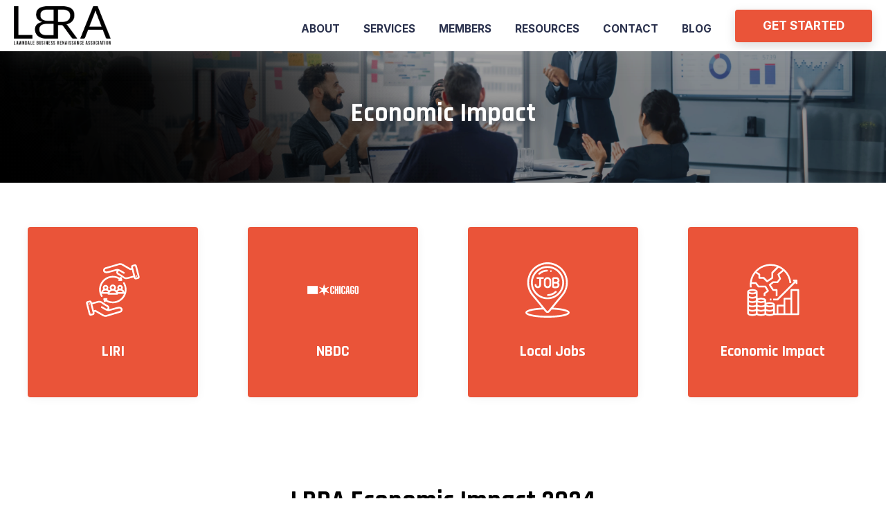

--- FILE ---
content_type: text/html; charset=UTF-8
request_url: https://lawndalebusiness.org/economic-impact
body_size: 10189
content:
<!doctype html><html lang="en"><head>
    <meta charset="utf-8">
    
    <title>Economic Impact</title>
     
    
    <link rel="shortcut icon" href="https://lawndalebusiness.org/hubfs/favicon.ico">
    
    <meta name="description" content="LBRA Economic Impact 2023


 
• Tax abatement 	       116 	          03                          119 
• Other programs/Incentives 	       303 	          50 	        353 
• Site Selection 	       312 	          06 	        318 
• Safety 	       428 	          20                          448 
• Funding 	         31 	          35 	66 
• TIF Works 	       436                          20 	        456 
• Sales Tax Exemption 	         20 	          00 	20 
• Streamline TIF 	         28 	          00 	28 
• Electrical Issues 	         16 	          00 	16 
• TIF  	        148 	          00 	148 
• Zoning 	         06 	          00 	06 
• Permit 	         38 	          00 	38 
• Foreign Trade 	         04 	00 	04 
• Gas Issue 	         01 	00 	01 
• Industrial Growth Zones (IGZ) 	       393 	          01 	        394 
• Private Financing 	         35                          25 	55 
• Chicago Cook Workforce 	         14 	          05 	19 
• SBA 504 	         01 	          00 	01 
• B2B 	         38 	          20 	58 
• Business License 	         37 	          03 	40 
• New Markets Tax Credits 	         13 	          00 	13 
• Employee Tax Credits 	         02 	          00 	02 
• Built in Cook 	         01 	          00 	01 
• Enterprise Zone 	         21 	          00 	21 
• Water Issues 	         16 	          00 	16 
•	COMED 
•	COVID-19 client outreach 	         23 	          40 
        272 	          00 	63 
         272 
           85 
	• Chicago Recovery Grant                           85 	          00 	
Totals       4,482 	         269 *Outcomes Impacted by COVID-19	       4,751 
 	1 
 	  
	                                                        2014 – 2022 	  2023 	     Totals 
• 
• 
• 
• 
• 
• 
• 
• 
• 
• 
• 
• 
• 
• 
• 
• 
• 
• 
• • 
• 
• 	Infrastructure request resolved         
SBIF projects 
Class 6B Tax Abatement Awards
Other Programs/Incentives               
Sales Tax Exemption                     
Electrical Issues resolved               
Water related issues resolved         
Safety issues - resolved 	 
Training                                          
Permit/Business License/Zoning   
TIFWorks                                       Employee Tax Credits                   
Site Selections                                
Business to Business Referral        
Business License                                 
SBA504                                               
Private Funding                                   
Chicago Cook Workforce                   
Industrial Growth Zones (IGZ)           
COM ED                                             
COVID-19                                           
Chicago Recovery Grant                      Total     	218 
170 
     05 
61 
   08 
  11 	     
  13 	     
   186 
  04 
   35 
  14 
   04 	     
  28   18 
  14 
  01 	     
  16 	     
  07 
 61 
 04 
230 
00 
1,109 	02 	   
14 	   
00 	   
10 	   
03 
02 
00 
00 	   
00 
02 
00 
00 
10 
05 
00 
00 
06 
00 
00 
20 
00 
00 
 60 	   	      220 
      184 
        05 
       71 
  11 
  13 
  13 
      186 
  04 
  37 
  14 
  04 
  30 
  23 
 14 
   01 
   22 
   07 
   61 
   24 
  230  00 
      1,169 
•
	LBRA Economic Impact 	2014 - 2022     	 2023 	Total 
                                                                                                                             	   
$20,608,742 
• 	6B Tax Abatement                                                      $20,608,742              $0.00   	
• 	Training Cost Rebate/Employee Tax Credit               $482,251 	$0.00 	$482,251 
• 	Completed SBIF Total Project Cost 	       $7,393,223 	$708,425 	$8,101,648 
• 	Privately Funded Equipment Expansion Project        $26,064,790 	         $0.00 	$26,064,790 
• 	COM ED Incentives                                                    $53,698.00 	      $1,096,738 	$1,150,436 
• 	EPAC Tax Deduction                                                  $364,387 	         $0.00 	$364,387 
• 	Infrastructure                                                               $500,000                  $0.00 	$500,000 
		Total 	$57,181,435 	    $1,805,163 	$ 58,986,598 
LBRA member companies have grossed over $1 billion in aggregate sales and employed over 6,000      individuals since the launch of the company. 
[ 
">


    <style>
    @font-face {
      font-family: "fontello";
      src: url("https://lawndalebusiness.org/hubfs/raw_assets/public/consultancy-theme/icons/fontello.woff") format("woff"),
        url("https://lawndalebusiness.org/hubfs/raw_assets/public/consultancy-theme/icons/fontello.ttf") format("truetype");
      font-weight: normal;
      font-style: normal; 
    }
    </style>


    
    
    
    
     
     
    
    
    <meta name="viewport" content="width=device-width, initial-scale=1">

    
    <meta property="og:description" content="LBRA Economic Impact 2023


 
• Tax abatement 	       116 	          03                          119 
• Other programs/Incentives 	       303 	          50 	        353 
• Site Selection 	       312 	          06 	        318 
• Safety 	       428 	          20                          448 
• Funding 	         31 	          35 	66 
• TIF Works 	       436                          20 	        456 
• Sales Tax Exemption 	         20 	          00 	20 
• Streamline TIF 	         28 	          00 	28 
• Electrical Issues 	         16 	          00 	16 
• TIF  	        148 	          00 	148 
• Zoning 	         06 	          00 	06 
• Permit 	         38 	          00 	38 
• Foreign Trade 	         04 	00 	04 
• Gas Issue 	         01 	00 	01 
• Industrial Growth Zones (IGZ) 	       393 	          01 	        394 
• Private Financing 	         35                          25 	55 
• Chicago Cook Workforce 	         14 	          05 	19 
• SBA 504 	         01 	          00 	01 
• B2B 	         38 	          20 	58 
• Business License 	         37 	          03 	40 
• New Markets Tax Credits 	         13 	          00 	13 
• Employee Tax Credits 	         02 	          00 	02 
• Built in Cook 	         01 	          00 	01 
• Enterprise Zone 	         21 	          00 	21 
• Water Issues 	         16 	          00 	16 
•	COMED 
•	COVID-19 client outreach 	         23 	          40 
        272 	          00 	63 
         272 
           85 
	• Chicago Recovery Grant                           85 	          00 	
Totals       4,482 	         269 *Outcomes Impacted by COVID-19	       4,751 
 	1 
 	  
	                                                        2014 – 2022 	  2023 	     Totals 
• 
• 
• 
• 
• 
• 
• 
• 
• 
• 
• 
• 
• 
• 
• 
• 
• 
• 
• • 
• 
• 	Infrastructure request resolved         
SBIF projects 
Class 6B Tax Abatement Awards
Other Programs/Incentives               
Sales Tax Exemption                     
Electrical Issues resolved               
Water related issues resolved         
Safety issues - resolved 	 
Training                                          
Permit/Business License/Zoning   
TIFWorks                                       Employee Tax Credits                   
Site Selections                                
Business to Business Referral        
Business License                                 
SBA504                                               
Private Funding                                   
Chicago Cook Workforce                   
Industrial Growth Zones (IGZ)           
COM ED                                             
COVID-19                                           
Chicago Recovery Grant                      Total     	218 
170 
     05 
61 
   08 
  11 	     
  13 	     
   186 
  04 
   35 
  14 
   04 	     
  28   18 
  14 
  01 	     
  16 	     
  07 
 61 
 04 
230 
00 
1,109 	02 	   
14 	   
00 	   
10 	   
03 
02 
00 
00 	   
00 
02 
00 
00 
10 
05 
00 
00 
06 
00 
00 
20 
00 
00 
 60 	   	      220 
      184 
        05 
       71 
  11 
  13 
  13 
      186 
  04 
  37 
  14 
  04 
  30 
  23 
 14 
   01 
   22 
   07 
   61 
   24 
  230  00 
      1,169 
•
	LBRA Economic Impact 	2014 - 2022     	 2023 	Total 
                                                                                                                             	   
$20,608,742 
• 	6B Tax Abatement                                                      $20,608,742              $0.00   	
• 	Training Cost Rebate/Employee Tax Credit               $482,251 	$0.00 	$482,251 
• 	Completed SBIF Total Project Cost 	       $7,393,223 	$708,425 	$8,101,648 
• 	Privately Funded Equipment Expansion Project        $26,064,790 	         $0.00 	$26,064,790 
• 	COM ED Incentives                                                    $53,698.00 	      $1,096,738 	$1,150,436 
• 	EPAC Tax Deduction                                                  $364,387 	         $0.00 	$364,387 
• 	Infrastructure                                                               $500,000                  $0.00 	$500,000 
		Total 	$57,181,435 	    $1,805,163 	$ 58,986,598 
LBRA member companies have grossed over $1 billion in aggregate sales and employed over 6,000      individuals since the launch of the company. 
[ 
">
    <meta property="og:title" content="Economic Impact">
    <meta name="twitter:description" content="LBRA Economic Impact 2023


 
• Tax abatement 	       116 	          03                          119 
• Other programs/Incentives 	       303 	          50 	        353 
• Site Selection 	       312 	          06 	        318 
• Safety 	       428 	          20                          448 
• Funding 	         31 	          35 	66 
• TIF Works 	       436                          20 	        456 
• Sales Tax Exemption 	         20 	          00 	20 
• Streamline TIF 	         28 	          00 	28 
• Electrical Issues 	         16 	          00 	16 
• TIF  	        148 	          00 	148 
• Zoning 	         06 	          00 	06 
• Permit 	         38 	          00 	38 
• Foreign Trade 	         04 	00 	04 
• Gas Issue 	         01 	00 	01 
• Industrial Growth Zones (IGZ) 	       393 	          01 	        394 
• Private Financing 	         35                          25 	55 
• Chicago Cook Workforce 	         14 	          05 	19 
• SBA 504 	         01 	          00 	01 
• B2B 	         38 	          20 	58 
• Business License 	         37 	          03 	40 
• New Markets Tax Credits 	         13 	          00 	13 
• Employee Tax Credits 	         02 	          00 	02 
• Built in Cook 	         01 	          00 	01 
• Enterprise Zone 	         21 	          00 	21 
• Water Issues 	         16 	          00 	16 
•	COMED 
•	COVID-19 client outreach 	         23 	          40 
        272 	          00 	63 
         272 
           85 
	• Chicago Recovery Grant                           85 	          00 	
Totals       4,482 	         269 *Outcomes Impacted by COVID-19	       4,751 
 	1 
 	  
	                                                        2014 – 2022 	  2023 	     Totals 
• 
• 
• 
• 
• 
• 
• 
• 
• 
• 
• 
• 
• 
• 
• 
• 
• 
• 
• • 
• 
• 	Infrastructure request resolved         
SBIF projects 
Class 6B Tax Abatement Awards
Other Programs/Incentives               
Sales Tax Exemption                     
Electrical Issues resolved               
Water related issues resolved         
Safety issues - resolved 	 
Training                                          
Permit/Business License/Zoning   
TIFWorks                                       Employee Tax Credits                   
Site Selections                                
Business to Business Referral        
Business License                                 
SBA504                                               
Private Funding                                   
Chicago Cook Workforce                   
Industrial Growth Zones (IGZ)           
COM ED                                             
COVID-19                                           
Chicago Recovery Grant                      Total     	218 
170 
     05 
61 
   08 
  11 	     
  13 	     
   186 
  04 
   35 
  14 
   04 	     
  28   18 
  14 
  01 	     
  16 	     
  07 
 61 
 04 
230 
00 
1,109 	02 	   
14 	   
00 	   
10 	   
03 
02 
00 
00 	   
00 
02 
00 
00 
10 
05 
00 
00 
06 
00 
00 
20 
00 
00 
 60 	   	      220 
      184 
        05 
       71 
  11 
  13 
  13 
      186 
  04 
  37 
  14 
  04 
  30 
  23 
 14 
   01 
   22 
   07 
   61 
   24 
  230  00 
      1,169 
•
	LBRA Economic Impact 	2014 - 2022     	 2023 	Total 
                                                                                                                             	   
$20,608,742 
• 	6B Tax Abatement                                                      $20,608,742              $0.00   	
• 	Training Cost Rebate/Employee Tax Credit               $482,251 	$0.00 	$482,251 
• 	Completed SBIF Total Project Cost 	       $7,393,223 	$708,425 	$8,101,648 
• 	Privately Funded Equipment Expansion Project        $26,064,790 	         $0.00 	$26,064,790 
• 	COM ED Incentives                                                    $53,698.00 	      $1,096,738 	$1,150,436 
• 	EPAC Tax Deduction                                                  $364,387 	         $0.00 	$364,387 
• 	Infrastructure                                                               $500,000                  $0.00 	$500,000 
		Total 	$57,181,435 	    $1,805,163 	$ 58,986,598 
LBRA member companies have grossed over $1 billion in aggregate sales and employed over 6,000      individuals since the launch of the company. 
[ 
">
    <meta name="twitter:title" content="Economic Impact">

    

    
    <style>
a.cta_button{-moz-box-sizing:content-box !important;-webkit-box-sizing:content-box !important;box-sizing:content-box !important;vertical-align:middle}.hs-breadcrumb-menu{list-style-type:none;margin:0px 0px 0px 0px;padding:0px 0px 0px 0px}.hs-breadcrumb-menu-item{float:left;padding:10px 0px 10px 10px}.hs-breadcrumb-menu-divider:before{content:'›';padding-left:10px}.hs-featured-image-link{border:0}.hs-featured-image{float:right;margin:0 0 20px 20px;max-width:50%}@media (max-width: 568px){.hs-featured-image{float:none;margin:0;width:100%;max-width:100%}}.hs-screen-reader-text{clip:rect(1px, 1px, 1px, 1px);height:1px;overflow:hidden;position:absolute !important;width:1px}
</style>

<link rel="stylesheet" href="https://lawndalebusiness.org/hubfs/hub_generated/template_assets/1/108717982372/1744451437400/template_main.min.css">
<link rel="stylesheet" href="https://lawndalebusiness.org/hubfs/hub_generated/template_assets/1/108718242131/1744451431435/template_owl.carousel.min.css">
<link rel="stylesheet" href="https://lawndalebusiness.org/hubfs/hub_generated/template_assets/1/108718167924/1744451431138/template_owl.theme.default.min.css">
<link rel="stylesheet" href="https://lawndalebusiness.org/hubfs/hub_generated/template_assets/1/108718079139/1744451439260/template_style.min.css">
<link rel="stylesheet" href="https://lawndalebusiness.org/hubfs/hub_generated/template_assets/1/108719299509/1744451439891/template_theme-overrides.min.css">
<style>
  @font-face {
    font-family: "Inter";
    font-weight: 400;
    font-style: normal;
    font-display: swap;
    src: url("/_hcms/googlefonts/Inter/regular.woff2") format("woff2"), url("/_hcms/googlefonts/Inter/regular.woff") format("woff");
  }
  @font-face {
    font-family: "Inter";
    font-weight: 700;
    font-style: normal;
    font-display: swap;
    src: url("/_hcms/googlefonts/Inter/700.woff2") format("woff2"), url("/_hcms/googlefonts/Inter/700.woff") format("woff");
  }
  @font-face {
    font-family: "Rajdhani";
    font-weight: 700;
    font-style: normal;
    font-display: swap;
    src: url("/_hcms/googlefonts/Rajdhani/700.woff2") format("woff2"), url("/_hcms/googlefonts/Rajdhani/700.woff") format("woff");
  }
  @font-face {
    font-family: "Rajdhani";
    font-weight: 600;
    font-style: normal;
    font-display: swap;
    src: url("/_hcms/googlefonts/Rajdhani/600.woff2") format("woff2"), url("/_hcms/googlefonts/Rajdhani/600.woff") format("woff");
  }
  @font-face {
    font-family: "Rajdhani";
    font-weight: 400;
    font-style: normal;
    font-display: swap;
    src: url("/_hcms/googlefonts/Rajdhani/regular.woff2") format("woff2"), url("/_hcms/googlefonts/Rajdhani/regular.woff") format("woff");
  }
  @font-face {
    font-family: "Rajdhani";
    font-weight: 700;
    font-style: normal;
    font-display: swap;
    src: url("/_hcms/googlefonts/Rajdhani/700.woff2") format("woff2"), url("/_hcms/googlefonts/Rajdhani/700.woff") format("woff");
  }
</style>

<!-- Editor Styles -->
<style id="hs_editor_style" type="text/css">
#hs_cos_wrapper_widget_1691573628823  { display: block !important; text-align: center !important }
#hs_cos_wrapper_widget_1691573628823  { display: block !important; text-align: center !important }
.dnd_area-row-3-force-full-width-section > .row-fluid {
  max-width: none !important;
}
.widget_1691573741355-flexbox-positioning {
  display: -ms-flexbox !important;
  -ms-flex-direction: column !important;
  -ms-flex-align: center !important;
  -ms-flex-pack: start;
  display: flex !important;
  flex-direction: column !important;
  align-items: center !important;
  justify-content: flex-start;
}
.widget_1691573741355-flexbox-positioning > div {
  max-width: 100%;
  flex-shrink: 0 !important;
}
.module_1707358186618-flexbox-positioning {
  display: -ms-flexbox !important;
  -ms-flex-direction: column !important;
  -ms-flex-align: center !important;
  -ms-flex-pack: start;
  display: flex !important;
  flex-direction: column !important;
  align-items: center !important;
  justify-content: flex-start;
}
.module_1707358186618-flexbox-positioning > div {
  max-width: 100%;
  flex-shrink: 0 !important;
}
/* HubSpot Non-stacked Media Query Styles */
@media (min-width:768px) {
  .dnd_area-row-2-vertical-alignment > .row-fluid {
    display: -ms-flexbox !important;
    -ms-flex-direction: row;
    display: flex !important;
    flex-direction: row;
  }
  .dnd_area-row-3-vertical-alignment > .row-fluid {
    display: -ms-flexbox !important;
    -ms-flex-direction: row;
    display: flex !important;
    flex-direction: row;
  }
  .cell_1691573628946-vertical-alignment {
    display: -ms-flexbox !important;
    -ms-flex-direction: column !important;
    -ms-flex-pack: center !important;
    display: flex !important;
    flex-direction: column !important;
    justify-content: center !important;
  }
  .cell_1691573628946-vertical-alignment > div {
    flex-shrink: 0 !important;
  }
  .dnd_area-module-3-vertical-alignment {
    display: -ms-flexbox !important;
    -ms-flex-direction: column !important;
    -ms-flex-pack: center !important;
    display: flex !important;
    flex-direction: column !important;
    justify-content: center !important;
  }
  .dnd_area-module-3-vertical-alignment > div {
    flex-shrink: 0 !important;
  }
}
/* HubSpot Styles (default) */
.dnd_area-row-0-margin {
  margin-top: 0px !important;
  margin-bottom: 0px !important;
}
.dnd_area-row-0-padding {
  padding-top: 0px !important;
  padding-bottom: 0px !important;
  padding-left: 0px !important;
  padding-right: 0px !important;
}
.dnd_area-row-0-background-layers {
  background-image: linear-gradient(rgba(147, 23, 243, 1), rgba(147, 23, 243, 1)) !important;
  background-position: left top !important;
  background-size: auto !important;
  background-repeat: no-repeat !important;
}
.dnd_area-row-3-background-layers {
  background-image: linear-gradient(rgba(234, 84, 57, 1), rgba(234, 84, 57, 1)) !important;
  background-position: left top !important;
  background-size: auto !important;
  background-repeat: no-repeat !important;
}
</style>
    

    
    <link rel="canonical" href="https://lawndalebusiness.org/economic-impact">


<meta property="og:url" content="https://lawndalebusiness.org/economic-impact">
<meta name="twitter:card" content="summary">
<meta http-equiv="content-language" content="en">






  <meta name="generator" content="HubSpot"></head>
  <body>
    <div class="body-wrapper   hs-content-id-113315655963 hs-site-page page ">
       
        <div data-global-resource-path="consultancy-theme/templates/partials/header.html"><header id="site-header" class="header-footer-group site-global-header" role="banner" style="margin-top: 0px;">
<!-- TOPBAR -->

<style>
.MODULE__top-bar {
    display: none !important;
    overflow: hidden;
    padding: 0.5rem 0;
    position: relative;
    background: rgba(147, 23, 243, 1.0);
    background: linear-gradient(90deg, rgba(147, 23, 243, 1.0) 35%, rgba(0, 0, 0, 1) 100%);
}

.MODULE__top-bar:hover {
    opacity: 0.9;
}

.MODULE__top-bar:hover span {
    text-decoration: underline;
}

.MODULE__top-bar .container {
    position: relative;
}

.MODULE__full-cover-anchor {
    position: absolute;
    top: 0;
    left: 0;
    right: 0;
    bottom: 0;
    width: 100%;
    height: 100%;
    z-index: 99999;
}


.MODULE__top-bar__content-box {
    text-align: center;
    color: #fff;
    display: flex;
    align-items: center;
    justify-content: center;
    font-weight: 800;
    padding: 0 1rem;
    font-size: 0.9rem;
}

.MODULE__top-bar__content-box svg {
    margin-left: 0.5rem;
    display: flex;
    align-items: center;
    justify-content: center;
}

@media (min-width: 1200px) {
    .MODULE__top-bar {
        display: block !important;
    }
}
</style>
<!-- <div class="MODULE__top-bar">
    <a href="https://app.hubspot.com/l/ecosystem/marketplace/assets/themes/consultancy-by-oneims"
        class="MODULE__full-cover-anchor" target="_blank"></a>
    <div class="container">
        <div class="MODULE__top-bar__wrapper">
            <div class="MODULE__top-bar__content-box text-center">
                <span>Buy Consultancy on HubSpot Marketplace</span>
                <svg xmlns="http://www.w3.org/2000/svg" viewBox="0 0 24 24" width="1rem" role="presentation"
                    class="Showcase_externalArrow__3beGz">
                    <path fill="transparent" d="M7 17L17 7M7 7h10v10" stroke-width="2" stroke="currentColor"
                        stroke-linecap="round" stroke-linejoin="round"></path>
                </svg>
            </div>
        </div>
    </div>
</div>
 -->
<!-- //TOPBAR -->
      
      <div id="hs_cos_wrapper_module_16123904607525" class="hs_cos_wrapper hs_cos_wrapper_widget hs_cos_wrapper_type_module" style="" data-hs-cos-general-type="widget" data-hs-cos-type="module"><div class="header-wrapper container">
    <div class="page-tint"></div>
    <a href="//lawndalebusiness.org/?hsLang=en">
       <div class="logo-box">
          <figure class=""> 
             <img style="max-width: 140px; max-height: 60px;" loading="lazy" src="https://lawndalebusiness.org/hubfs/LBRA-Logo-041-1.png" alt="Logo | LBRA-Logo-041-1">
         </figure>
       </div>
    </a>
    <div id="nav-drawer" class="drawer" style="">
       <div class="drawer-inner">
         
          <div class="drawer-logo-wrapper">
             <figure> <img style="max-width: 120px; max-height: 40px;" src="https://lawndalebusiness.org/hubfs/LBRA-Logo-041-1.png" alt="Logo | LBRA-Logo-041-1"></figure>
          </div>
         
         <nav class="list-wrapper">
             <nav class="primary-menu-wrapper" aria-label="Horizontal" role="navigation">
                <span id="hs_cos_wrapper_module_16123904607525_" class="hs_cos_wrapper hs_cos_wrapper_widget hs_cos_wrapper_type_menu" style="" data-hs-cos-general-type="widget" data-hs-cos-type="menu"><div id="hs_menu_wrapper_module_16123904607525_" class="hs-menu-wrapper active-branch flyouts hs-menu-flow-horizontal" role="navigation" data-sitemap-name="default" data-menu-id="110339302212" aria-label="Navigation Menu">
 <ul role="menu" class="active-branch">
  <li class="hs-menu-item hs-menu-depth-1 hs-item-has-children" role="none"><a href="https://lawndalebusiness.org/about-lbra" aria-haspopup="true" aria-expanded="false" role="menuitem">About </a>
   <ul role="menu" class="hs-menu-children-wrapper">
    <li class="hs-menu-item hs-menu-depth-2" role="none"><a href="https://lawndalebusiness.org/management-board" role="menuitem">Executive Committee </a></li>
    <li class="hs-menu-item hs-menu-depth-2" role="none"><a href="https://lawndalebusiness.org/our-mission" role="menuitem">Our Mission</a></li>
   </ul></li>
  <li class="hs-menu-item hs-menu-depth-1 hs-item-has-children active-branch" role="none"><a href="https://lawndalebusiness.org/services" aria-haspopup="true" aria-expanded="false" role="menuitem">Services </a>
   <ul role="menu" class="hs-menu-children-wrapper active-branch">
    <li class="hs-menu-item hs-menu-depth-2" role="none"><a href="https://lawndalebusiness.org/liri" role="menuitem">LIRI</a></li>
    <li class="hs-menu-item hs-menu-depth-2" role="none"><a href="https://lawndalebusiness.org/nbdc" role="menuitem">NBDC</a></li>
    <li class="hs-menu-item hs-menu-depth-2" role="none"><a href="https://lawndalebusiness.org/local-jobs" role="menuitem">Local Jobs</a></li>
    <li class="hs-menu-item hs-menu-depth-2 active active-branch" role="none"><a href="https://lawndalebusiness.org/economic-impact" role="menuitem">Economic Impact</a></li>
   </ul></li>
  <li class="hs-menu-item hs-menu-depth-1" role="none"><a href="https://lawndalebusiness.org/members" role="menuitem">Members </a></li>
  <li class="hs-menu-item hs-menu-depth-1" role="none"><a href="https://lawndalebusiness.org/resources" role="menuitem">Resources </a></li>
  <li class="hs-menu-item hs-menu-depth-1" role="none"><a href="https://lawndalebusiness.org/contact-us" role="menuitem">Contact </a></li>
  <li class="hs-menu-item hs-menu-depth-1" role="none"><a href="/blog" role="menuitem">Blog</a></li>
 </ul>
</div></span>
             </nav>
             <div class="shout-out-wrapper"> <a href="https://lawndalebusiness.org/contact-us?hsLang=en"><button type="button" class="button w-100">Get Started</button></a>
             </div>
          </nav>
       </div>
    </div>
    <nav class="desktop-list-wrapper">
        <span id="hs_cos_wrapper_module_16123904607525_" class="hs_cos_wrapper hs_cos_wrapper_widget hs_cos_wrapper_type_menu" style="" data-hs-cos-general-type="widget" data-hs-cos-type="menu"><div id="hs_menu_wrapper_module_16123904607525_" class="hs-menu-wrapper active-branch flyouts hs-menu-flow-horizontal" role="navigation" data-sitemap-name="default" data-menu-id="110339302212" aria-label="Navigation Menu">
 <ul role="menu" class="active-branch">
  <li class="hs-menu-item hs-menu-depth-1 hs-item-has-children" role="none"><a href="https://lawndalebusiness.org/about-lbra" aria-haspopup="true" aria-expanded="false" role="menuitem">About </a>
   <ul role="menu" class="hs-menu-children-wrapper">
    <li class="hs-menu-item hs-menu-depth-2" role="none"><a href="https://lawndalebusiness.org/management-board" role="menuitem">Executive Committee </a></li>
    <li class="hs-menu-item hs-menu-depth-2" role="none"><a href="https://lawndalebusiness.org/our-mission" role="menuitem">Our Mission</a></li>
   </ul></li>
  <li class="hs-menu-item hs-menu-depth-1 hs-item-has-children active-branch" role="none"><a href="https://lawndalebusiness.org/services" aria-haspopup="true" aria-expanded="false" role="menuitem">Services </a>
   <ul role="menu" class="hs-menu-children-wrapper active-branch">
    <li class="hs-menu-item hs-menu-depth-2" role="none"><a href="https://lawndalebusiness.org/liri" role="menuitem">LIRI</a></li>
    <li class="hs-menu-item hs-menu-depth-2" role="none"><a href="https://lawndalebusiness.org/nbdc" role="menuitem">NBDC</a></li>
    <li class="hs-menu-item hs-menu-depth-2" role="none"><a href="https://lawndalebusiness.org/local-jobs" role="menuitem">Local Jobs</a></li>
    <li class="hs-menu-item hs-menu-depth-2 active active-branch" role="none"><a href="https://lawndalebusiness.org/economic-impact" role="menuitem">Economic Impact</a></li>
   </ul></li>
  <li class="hs-menu-item hs-menu-depth-1" role="none"><a href="https://lawndalebusiness.org/members" role="menuitem">Members </a></li>
  <li class="hs-menu-item hs-menu-depth-1" role="none"><a href="https://lawndalebusiness.org/resources" role="menuitem">Resources </a></li>
  <li class="hs-menu-item hs-menu-depth-1" role="none"><a href="https://lawndalebusiness.org/contact-us" role="menuitem">Contact </a></li>
  <li class="hs-menu-item hs-menu-depth-1" role="none"><a href="/blog" role="menuitem">Blog</a></li>
 </ul>
</div></span>
        
       <div class="cta-wrapper"> <a href="https://lawndalebusiness.org/contact-us?hsLang=en"><button type="button" class="button">Get Started</button></a></div>
       
    </nav>
    <div class="hamburger-parent d-wrapper"> <button role="button" class="d-btn site-menu-toggle js-toggle-menu"> <span class="hamburger-line hamburger-line--top"></span> <span class="hamburger-line hamburger-line--middle"></span> <span class="hamburger-line hamburger-line--bottom"></span> </button></div>
 </div></div>
</header></div> 
       

      
<main id="main-content" class="">
  
  <div class="container-fluid">
<div class="row-fluid-wrapper">
<div class="row-fluid">
<div class="span12 widget-span widget-type-cell " style="" data-widget-type="cell" data-x="0" data-w="12">

<div class="row-fluid-wrapper row-depth-1 row-number-1 dnd_area-row-0-background-color dnd_area-row-0-margin dnd_area-row-0-background-layers dnd-section dnd_area-row-0-padding">
<div class="row-fluid ">
<div class="span12 widget-span widget-type-custom_widget dnd-module" style="" data-widget-type="custom_widget" data-x="0" data-w="12">
<div id="hs_cos_wrapper_dnd_area-module-1" class="hs_cos_wrapper hs_cos_wrapper_widget hs_cos_wrapper_type_module" style="" data-hs-cos-general-type="widget" data-hs-cos-type="module"><div class="hp-hero" style="padding-top: 4rem; padding-bottom: 4rem">
    
    <div class="hp-hero__image">
        <picture>
            <img style="object-position: 50% 50%" loading="lazy" src="https://lawndalebusiness.org/hubfs/about-banner.png" alt="about-banner">
        </picture>
    </div>
    
    
    <div class="container">
        <div class="hp-hero__content pos-rel equip-width-sub-header text-inverted  text-center ">
            
            <h1 class="hp-hero__heading text-shadow-active">Economic Impact</h1>
            
            
            
        </div>
  </div>
</div>

<div class="tint"></div>
<div class="tint tint-two"></div>
<div class="tint tint-three"></div>
</div>

</div><!--end widget-span -->
</div><!--end row-->
</div><!--end row-wrapper -->

<div class="row-fluid-wrapper row-depth-1 row-number-2 dnd-section">
<div class="row-fluid ">
<div class="span3 widget-span widget-type-cell dnd-column" style="" data-widget-type="cell" data-x="0" data-w="3">

<div class="row-fluid-wrapper row-depth-1 row-number-3 dnd-row">
<div class="row-fluid ">
<div class="span12 widget-span widget-type-custom_widget dnd-module" style="" data-widget-type="custom_widget" data-x="0" data-w="12">
<div id="hs_cos_wrapper_widget_1685133062824" class="hs_cos_wrapper hs_cos_wrapper_widget hs_cos_wrapper_type_module" style="" data-hs-cos-general-type="widget" data-hs-cos-type="module"><style>
#widget_1685133062824 {
    background-color: rgba(234, 84, 57,1.0);
}

#widget_1685133062824 .text-color__field {
    color: rgba(255, 255, 255,1.0);
}

#widget_1685133062824:hover  .text-color__field {
    color: rgba(255, 255, 255,1.0);
}

#widget_1685133062824:hover {
    background-color: rgba(234, 84, 57,1.0);
}
</style>

<div id="widget_1685133062824" class="services-card services-card--small text-inverted mb-4 mb-md-0" onclick="location.href='https://lawndalebusiness.org/liri'">
	<div class="content ">
        
		<figure>
            <img loading="lazy" src="https://lawndalebusiness.org/hubfs/006-retention-1.svg" alt="006-retention-1">
        </figure>
        
        
		<h3 class="h4 text-color__field">
			<a style="color: inherit;" href="https://lawndalebusiness.org/liri?hsLang=en">LIRI</a>
        </h3>
        
	</div>
</div></div>

</div><!--end widget-span -->
</div><!--end row-->
</div><!--end row-wrapper -->

</div><!--end widget-span -->
<div class="span3 widget-span widget-type-cell dnd-column" style="" data-widget-type="cell" data-x="3" data-w="3">

<div class="row-fluid-wrapper row-depth-1 row-number-4 dnd-row">
<div class="row-fluid ">
<div class="span12 widget-span widget-type-custom_widget dnd-module" style="" data-widget-type="custom_widget" data-x="0" data-w="12">
<div id="hs_cos_wrapper_module_16851334168733" class="hs_cos_wrapper hs_cos_wrapper_widget hs_cos_wrapper_type_module" style="" data-hs-cos-general-type="widget" data-hs-cos-type="module"><style>
#module_16851334168733 {
    background-color: rgba(234, 84, 57,1.0);
}

#module_16851334168733 .text-color__field {
    color: rgba(255, 255, 255,1.0);
}

#module_16851334168733:hover  .text-color__field {
    color: rgba(255, 255, 255,1.0);
}

#module_16851334168733:hover {
    background-color: rgba(234, 84, 57,1.0);
}
</style>

<div id="module_16851334168733" class="services-card services-card--small text-inverted mb-4 mb-md-0" onclick="location.href='https://lawndalebusiness.org/nbdc'">
	<div class="content ">
        
		<figure>
            <img loading="lazy" src="https://lawndalebusiness.org/hubfs/My%20project-1.png" alt="My project-1">
        </figure>
        
        
		<h3 class="h4 text-color__field">
			<a style="color: inherit;" href="https://lawndalebusiness.org/nbdc?hsLang=en">NBDC</a>
        </h3>
        
	</div>
</div></div>

</div><!--end widget-span -->
</div><!--end row-->
</div><!--end row-wrapper -->

</div><!--end widget-span -->
<div class="span3 widget-span widget-type-cell dnd-column" style="" data-widget-type="cell" data-x="6" data-w="3">

<div class="row-fluid-wrapper row-depth-1 row-number-5 dnd-row">
<div class="row-fluid ">
<div class="span12 widget-span widget-type-custom_widget dnd-module" style="" data-widget-type="custom_widget" data-x="0" data-w="12">
<div id="hs_cos_wrapper_module_16851334725843" class="hs_cos_wrapper hs_cos_wrapper_widget hs_cos_wrapper_type_module" style="" data-hs-cos-general-type="widget" data-hs-cos-type="module"><style>
#module_16851334725843 {
    background-color: rgba(234, 84, 57,1.0);
}

#module_16851334725843 .text-color__field {
    color: rgba(255, 255, 255,1.0);
}

#module_16851334725843:hover  .text-color__field {
    color: rgba(255, 255, 255,1.0);
}

#module_16851334725843:hover {
    background-color: rgba(234, 84, 57,1.0);
}
</style>

<div id="module_16851334725843" class="services-card services-card--small text-inverted mb-4 mb-md-0" onclick="location.href='https://lawndalebusiness.org/local-jobs'">
	<div class="content ">
        
		<figure>
            <img loading="lazy" src="https://lawndalebusiness.org/hubfs/005-job-1.svg" alt="005-job-1">
        </figure>
        
        
		<h3 class="h4 text-color__field">
			<a style="color: inherit;" href="https://lawndalebusiness.org/local-jobs?hsLang=en">Local Jobs</a>
        </h3>
        
	</div>
</div></div>

</div><!--end widget-span -->
</div><!--end row-->
</div><!--end row-wrapper -->

</div><!--end widget-span -->
<div class="span3 widget-span widget-type-cell dnd-column" style="" data-widget-type="cell" data-x="9" data-w="3">

<div class="row-fluid-wrapper row-depth-1 row-number-6 dnd-row">
<div class="row-fluid ">
<div class="span12 widget-span widget-type-custom_widget dnd-module" style="" data-widget-type="custom_widget" data-x="0" data-w="12">
<div id="hs_cos_wrapper_module_16851335161193" class="hs_cos_wrapper hs_cos_wrapper_widget hs_cos_wrapper_type_module" style="" data-hs-cos-general-type="widget" data-hs-cos-type="module"><style>
#module_16851335161193 {
    background-color: rgba(234, 84, 57,1.0);
}

#module_16851335161193 .text-color__field {
    color: rgba(255, 255, 255,1.0);
}

#module_16851335161193:hover  .text-color__field {
    color: rgba(255, 255, 255,1.0);
}

#module_16851335161193:hover {
    background-color: rgba(234, 84, 57,1.0);
}
</style>

<div id="module_16851335161193" class="services-card services-card--small text-inverted mb-4 mb-md-0" onclick="location.href='https://lawndalebusiness.org/economic-impact'">
	<div class="content ">
        
		<figure>
            <img loading="lazy" src="https://lawndalebusiness.org/hubfs/004-economic-1.svg" alt="004-economic-1">
        </figure>
        
        
		<h3 class="h4 text-color__field">
			<a style="color: inherit;" href="https://lawndalebusiness.org/economic-impact">Economic Impact</a>
        </h3>
        
	</div>
</div></div>

</div><!--end widget-span -->
</div><!--end row-->
</div><!--end row-wrapper -->

</div><!--end widget-span -->
</div><!--end row-->
</div><!--end row-wrapper -->

<div class="row-fluid-wrapper row-depth-1 row-number-7 dnd-section dnd_area-row-2-vertical-alignment">
<div class="row-fluid ">
<div class="span12 widget-span widget-type-cell cell_1691573628946-vertical-alignment dnd-column" style="" data-widget-type="cell" data-x="0" data-w="12">

<div class="row-fluid-wrapper row-depth-1 row-number-8 dnd-row">
<div class="row-fluid ">
<div class="span12 widget-span widget-type-custom_widget dnd-module" style="" data-widget-type="custom_widget" data-x="0" data-w="12">
<div id="hs_cos_wrapper_widget_1691573628823" class="hs_cos_wrapper hs_cos_wrapper_widget hs_cos_wrapper_type_module widget-type-header" style="" data-hs-cos-general-type="widget" data-hs-cos-type="module">



<span id="hs_cos_wrapper_widget_1691573628823_" class="hs_cos_wrapper hs_cos_wrapper_widget hs_cos_wrapper_type_header" style="" data-hs-cos-general-type="widget" data-hs-cos-type="header"><h1>LBRA Economic Impact 2024</h1></span></div>

</div><!--end widget-span -->
</div><!--end row-->
</div><!--end row-wrapper -->

<div class="row-fluid-wrapper row-depth-1 row-number-9 dnd-row">
<div class="row-fluid ">
<div class="span12 widget-span widget-type-custom_widget widget_1691573741355-flexbox-positioning dnd-module" style="" data-widget-type="custom_widget" data-x="0" data-w="12">
<div id="hs_cos_wrapper_widget_1691573741355" class="hs_cos_wrapper hs_cos_wrapper_widget hs_cos_wrapper_type_module widget-type-linked_image" style="" data-hs-cos-general-type="widget" data-hs-cos-type="module">
    






  



<span id="hs_cos_wrapper_widget_1691573741355_" class="hs_cos_wrapper hs_cos_wrapper_widget hs_cos_wrapper_type_linked_image" style="" data-hs-cos-general-type="widget" data-hs-cos-type="linked_image"><img src="https://lawndalebusiness.org/hs-fs/hubfs/Screenshot%202025-02-05%20110622%20pg1.png?width=1920&amp;height=1020&amp;name=Screenshot%202025-02-05%20110622%20pg1.png" class="hs-image-widget " width="1920" height="1020" style="max-width: 100%; height: auto;" alt="Screenshot 2025-02-05 110622 pg1" title="Screenshot 2025-02-05 110622 pg1" loading="lazy" srcset="https://lawndalebusiness.org/hs-fs/hubfs/Screenshot%202025-02-05%20110622%20pg1.png?width=960&amp;height=510&amp;name=Screenshot%202025-02-05%20110622%20pg1.png 960w, https://lawndalebusiness.org/hs-fs/hubfs/Screenshot%202025-02-05%20110622%20pg1.png?width=1920&amp;height=1020&amp;name=Screenshot%202025-02-05%20110622%20pg1.png 1920w, https://lawndalebusiness.org/hs-fs/hubfs/Screenshot%202025-02-05%20110622%20pg1.png?width=2880&amp;height=1530&amp;name=Screenshot%202025-02-05%20110622%20pg1.png 2880w, https://lawndalebusiness.org/hs-fs/hubfs/Screenshot%202025-02-05%20110622%20pg1.png?width=3840&amp;height=2040&amp;name=Screenshot%202025-02-05%20110622%20pg1.png 3840w, https://lawndalebusiness.org/hs-fs/hubfs/Screenshot%202025-02-05%20110622%20pg1.png?width=4800&amp;height=2550&amp;name=Screenshot%202025-02-05%20110622%20pg1.png 4800w, https://lawndalebusiness.org/hs-fs/hubfs/Screenshot%202025-02-05%20110622%20pg1.png?width=5760&amp;height=3060&amp;name=Screenshot%202025-02-05%20110622%20pg1.png 5760w" sizes="(max-width: 1920px) 100vw, 1920px"></span></div>

</div><!--end widget-span -->
</div><!--end row-->
</div><!--end row-wrapper -->

<div class="row-fluid-wrapper row-depth-1 row-number-10 dnd-row">
<div class="row-fluid ">
<div class="span12 widget-span widget-type-custom_widget module_1707358186618-flexbox-positioning dnd-module" style="" data-widget-type="custom_widget" data-x="0" data-w="12">
<div id="hs_cos_wrapper_module_1707358186618" class="hs_cos_wrapper hs_cos_wrapper_widget hs_cos_wrapper_type_module widget-type-linked_image" style="" data-hs-cos-general-type="widget" data-hs-cos-type="module">
    






  



<span id="hs_cos_wrapper_module_1707358186618_" class="hs_cos_wrapper hs_cos_wrapper_widget hs_cos_wrapper_type_linked_image" style="" data-hs-cos-general-type="widget" data-hs-cos-type="linked_image"><img src="https://lawndalebusiness.org/hs-fs/hubfs/Screenshot%202025-02-05%20110731%20pg2.png?width=1920&amp;height=1020&amp;name=Screenshot%202025-02-05%20110731%20pg2.png" class="hs-image-widget " width="1920" height="1020" style="max-width: 100%; height: auto;" alt="Screenshot 2025-02-05 110731 pg2" title="Screenshot 2025-02-05 110731 pg2" loading="lazy" srcset="https://lawndalebusiness.org/hs-fs/hubfs/Screenshot%202025-02-05%20110731%20pg2.png?width=960&amp;height=510&amp;name=Screenshot%202025-02-05%20110731%20pg2.png 960w, https://lawndalebusiness.org/hs-fs/hubfs/Screenshot%202025-02-05%20110731%20pg2.png?width=1920&amp;height=1020&amp;name=Screenshot%202025-02-05%20110731%20pg2.png 1920w, https://lawndalebusiness.org/hs-fs/hubfs/Screenshot%202025-02-05%20110731%20pg2.png?width=2880&amp;height=1530&amp;name=Screenshot%202025-02-05%20110731%20pg2.png 2880w, https://lawndalebusiness.org/hs-fs/hubfs/Screenshot%202025-02-05%20110731%20pg2.png?width=3840&amp;height=2040&amp;name=Screenshot%202025-02-05%20110731%20pg2.png 3840w, https://lawndalebusiness.org/hs-fs/hubfs/Screenshot%202025-02-05%20110731%20pg2.png?width=4800&amp;height=2550&amp;name=Screenshot%202025-02-05%20110731%20pg2.png 4800w, https://lawndalebusiness.org/hs-fs/hubfs/Screenshot%202025-02-05%20110731%20pg2.png?width=5760&amp;height=3060&amp;name=Screenshot%202025-02-05%20110731%20pg2.png 5760w" sizes="(max-width: 1920px) 100vw, 1920px"></span></div>

</div><!--end widget-span -->
</div><!--end row-->
</div><!--end row-wrapper -->

</div><!--end widget-span -->
</div><!--end row-->
</div><!--end row-wrapper -->

<div class="row-fluid-wrapper row-depth-1 row-number-11 dnd-section dnd_area-row-3-background-layers dnd_area-row-3-background-color dnd_area-row-3-force-full-width-section dnd_area-row-3-vertical-alignment">
<div class="row-fluid ">
<div class="span12 widget-span widget-type-custom_widget dnd-module dnd_area-module-3-vertical-alignment" style="" data-widget-type="custom_widget" data-x="0" data-w="12">
<div id="hs_cos_wrapper_dnd_area-module-3" class="hs_cos_wrapper hs_cos_wrapper_widget hs_cos_wrapper_type_module" style="" data-hs-cos-general-type="widget" data-hs-cos-type="module"><div class="text-inverted hp--testimonials sand-owl-dots">
    <div id="testimonial-slider" class="owl-carousel owl-theme">
        
        <div class="testimonial-wrapper">
            <div class="stars-wrap">
                <figure> 
                  <svg xmlns="http://www.w3.org/2000/svg" xmlns:xlink="http://www.w3.org/1999/xlink" width="229.008" height="36.414" viewbox="0 0 229.008 36.414">
                      <defs>
                        <clippath id="clip-path">
                          <rect width="229.008" height="36.414" fill="none" />
                        </clippath>
                      </defs>
                      <g id="Repeat_Grid_1" data-name="Repeat Grid 1" clip-path="url(#clip-path)">
                        <g transform="translate(-1018 -1227.432)">
                          <path id="star" d="M28.714,13.791a2.105,2.105,0,0,0-1.167-3.59L20.44,9.168a.928.928,0,0,1-.7-.508L16.563,2.22a2.105,2.105,0,0,0-3.775,0L9.61,8.66a.929.929,0,0,1-.7.508L1.8,10.2a2.105,2.105,0,0,0-1.167,3.59L5.778,18.8a.931.931,0,0,1,.268.823L4.833,26.7a2.061,2.061,0,0,0,.459,1.707,2.127,2.127,0,0,0,2.595.512l6.356-3.342a.951.951,0,0,1,.865,0l6.356,3.342a2.083,2.083,0,0,0,.979.245,2.111,2.111,0,0,0,1.615-.757,2.06,2.06,0,0,0,.459-1.707L23.3,19.626a.93.93,0,0,1,.268-.823Z" transform="translate(1018.001 1234.678)" fill="#ffa700" />
                        </g>
                        <g transform="translate(-974 -1227.432)">
                          <path id="star-2" data-name="star" d="M28.714,13.791a2.105,2.105,0,0,0-1.167-3.59L20.44,9.168a.928.928,0,0,1-.7-.508L16.563,2.22a2.105,2.105,0,0,0-3.775,0L9.61,8.66a.929.929,0,0,1-.7.508L1.8,10.2a2.105,2.105,0,0,0-1.167,3.59L5.778,18.8a.931.931,0,0,1,.268.823L4.833,26.7a2.061,2.061,0,0,0,.459,1.707,2.127,2.127,0,0,0,2.595.512l6.356-3.342a.951.951,0,0,1,.865,0l6.356,3.342a2.083,2.083,0,0,0,.979.245,2.111,2.111,0,0,0,1.615-.757,2.06,2.06,0,0,0,.459-1.707L23.3,19.626a.93.93,0,0,1,.268-.823Z" transform="translate(1018.001 1234.678)" fill="#ffa700" />
                        </g>
                        <g transform="translate(-930 -1227.432)">
                          <path id="star-3" data-name="star" d="M28.714,13.791a2.105,2.105,0,0,0-1.167-3.59L20.44,9.168a.928.928,0,0,1-.7-.508L16.563,2.22a2.105,2.105,0,0,0-3.775,0L9.61,8.66a.929.929,0,0,1-.7.508L1.8,10.2a2.105,2.105,0,0,0-1.167,3.59L5.778,18.8a.931.931,0,0,1,.268.823L4.833,26.7a2.061,2.061,0,0,0,.459,1.707,2.127,2.127,0,0,0,2.595.512l6.356-3.342a.951.951,0,0,1,.865,0l6.356,3.342a2.083,2.083,0,0,0,.979.245,2.111,2.111,0,0,0,1.615-.757,2.06,2.06,0,0,0,.459-1.707L23.3,19.626a.93.93,0,0,1,.268-.823Z" transform="translate(1018.001 1234.678)" fill="#ffa700" />
                        </g>
                        <g transform="translate(-886 -1227.432)">
                          <path id="star-4" data-name="star" d="M28.714,13.791a2.105,2.105,0,0,0-1.167-3.59L20.44,9.168a.928.928,0,0,1-.7-.508L16.563,2.22a2.105,2.105,0,0,0-3.775,0L9.61,8.66a.929.929,0,0,1-.7.508L1.8,10.2a2.105,2.105,0,0,0-1.167,3.59L5.778,18.8a.931.931,0,0,1,.268.823L4.833,26.7a2.061,2.061,0,0,0,.459,1.707,2.127,2.127,0,0,0,2.595.512l6.356-3.342a.951.951,0,0,1,.865,0l6.356,3.342a2.083,2.083,0,0,0,.979.245,2.111,2.111,0,0,0,1.615-.757,2.06,2.06,0,0,0,.459-1.707L23.3,19.626a.93.93,0,0,1,.268-.823Z" transform="translate(1018.001 1234.678)" fill="#ffa700" />
                        </g>
                        <g transform="translate(-842 -1227.432)">
                          <path id="star-5" data-name="star" d="M28.714,13.791a2.105,2.105,0,0,0-1.167-3.59L20.44,9.168a.928.928,0,0,1-.7-.508L16.563,2.22a2.105,2.105,0,0,0-3.775,0L9.61,8.66a.929.929,0,0,1-.7.508L1.8,10.2a2.105,2.105,0,0,0-1.167,3.59L5.778,18.8a.931.931,0,0,1,.268.823L4.833,26.7a2.061,2.061,0,0,0,.459,1.707,2.127,2.127,0,0,0,2.595.512l6.356-3.342a.951.951,0,0,1,.865,0l6.356,3.342a2.083,2.083,0,0,0,.979.245,2.111,2.111,0,0,0,1.615-.757,2.06,2.06,0,0,0,.459-1.707L23.3,19.626a.93.93,0,0,1,.268-.823Z" transform="translate(1018.001 1234.678)" fill="#ffa700" />
                        </g>
                      </g>
                    </svg>
                </figure>
            </div>
            <div class="content-wrap">
                <div class="inverted-commas --top">
                    <figure>
                        <svg xmlns="http://www.w3.org/2000/svg" width="57.813" height="50.586" viewbox="0 0 57.813 50.586">
                            <path id="Path_38186" data-name="Path 38186" d="M66.211-154.2v7.227q-3.418,1.855-5.127,6.689a39.111,39.111,0,0,0-1.709,12.744v2.246h9.277v21.68H46.973v-16.211q0-14.746,4.785-23.34A22.035,22.035,0,0,1,66.211-154.2Zm-36.133,0v7.227q-3.418,1.855-5.127,6.689a39.111,39.111,0,0,0-1.709,12.744v2.246H32.52v21.68H10.84v-16.211q0-14.746,4.785-23.34A22.035,22.035,0,0,1,30.078-154.2Z" transform="translate(-10.84 154.199)" fill="#ffbdba" opacity="0.482" /> </svg>
                    </figure>
                </div>
                <div class="inverted-commas --bottom">
                    <figure>
                        <svg xmlns="http://www.w3.org/2000/svg" width="57.813" height="50.586" viewbox="0 0 57.813 50.586">
                            <path id="Path_38186" data-name="Path 38186" d="M66.211-154.2v7.227q-3.418,1.855-5.127,6.689a39.111,39.111,0,0,0-1.709,12.744v2.246h9.277v21.68H46.973v-16.211q0-14.746,4.785-23.34A22.035,22.035,0,0,1,66.211-154.2Zm-36.133,0v7.227q-3.418,1.855-5.127,6.689a39.111,39.111,0,0,0-1.709,12.744v2.246H32.52v21.68H10.84v-16.211q0-14.746,4.785-23.34A22.035,22.035,0,0,1,30.078-154.2Z" transform="translate(-10.84 154.199)" fill="#ffbdba" opacity="0.482" /> </svg>
                    </figure>
                </div>
                
                <p>
                    Over the many years that we have been members, LBRA has helped us by making us aware of local grants and assisting us through the application process, providing opportunities for employee training, and gaining access to job fairs and local resident who are seeking employment. We have also enjoyed the networking opportunities that have been provided. This has helped us establish relationships with neighboring businesses, community organizations and local leaders.
                </p> 
                
                
                <span class="title">George Gatto <br>President <br>Gatto Industrial Platers</span> </div>
                
        </div>
        
    </div>
</div></div>

</div><!--end widget-span -->
</div><!--end row-->
</div><!--end row-wrapper -->

</div><!--end widget-span -->
</div>
</div>
</div>
  
</main>
 

       
        <div data-global-resource-path="consultancy-theme/templates/partials/footer.html"><div id="hs_cos_wrapper_module_161118229095320" class="hs_cos_wrapper hs_cos_wrapper_widget hs_cos_wrapper_type_module" style="" data-hs-cos-general-type="widget" data-hs-cos-type="module"><style>
    .theme__footer {
        overflow: hidden;
        border-top: 2px solid #eee;
        padding: 2rem 0 0 0;
        background: rgb(255, 255, 255);
        background: -webkit-gradient(linear, left top, left bottom, from(rgba(255, 255, 255,1.0)), to(rgba(234, 84, 57,0.18)));
        background: linear-gradient(rgba(255, 255, 255,1.0) 0%, rgba(234, 84, 57,0.18) 100%);
    }

    @supports (-webkit-appearance:none){
            @media not all and (min-resolution: 0.001dpcm) {
            .theme__footer {
            background: -webkit-gradient(linear, left top, left bottom, from(rgba(255, 255, 255,1.0)), to(rgba(234, 84, 57,0.09473684210526316)));
            background: linear-gradient(#fff, rgba(234, 84, 57,0.09473684210526316));
            }
        }
    }
 
</style>
<footer class="theme__footer">
    <div class="sub-footer">
        <div class="container">
            <div class="form-wrapper">
                <div class="title-wrapper">
                    
                    <h2>Find More about the Organization</h2>
                    
                    
                </div>
                
                <div class="form--box-wrapper">
                    <div class="hubspot-form__wrapper ui-form">
                    <span id="hs_cos_wrapper_module_161118229095320_" class="hs_cos_wrapper hs_cos_wrapper_widget hs_cos_wrapper_type_form" style="" data-hs-cos-general-type="widget" data-hs-cos-type="form"><h3 id="hs_cos_wrapper_form_994189682_title" class="hs_cos_wrapper form-title" data-hs-cos-general-type="widget_field" data-hs-cos-type="text">Form</h3>

<div id="hs_form_target_form_994189682"></div>









</span>
                    </div>
                </div>
                
            </div>
        </div>
    </div>
    <div class="footer-navigation-wrap">
        <div class="container equip-container">
            <div class="row">
                <div class="col-lg-6">
                    <div class="content-column">
                        <div class="logo-wrapper">
                            <figure>
                                <img style="max-width: 140px; max-height: 79px; object-fit: contain;" loading="lazy" src="https://lawndalebusiness.org/hubfs/LBRA-Logo-041-1.png" alt="LBRA-Logo-041-1">
                            </figure>
                        </div>
                        
                        <div class="content-box">
                            <p></p><p>Lawndale Business Renaissance Association takes on the task of revitalizing the areas industrial and commercial businesses. This is being accomplished by helping to bring new businesses; working to retain businesses and helping them grow through assistance in use of economic development programs and incentives.</p><p></p>
                        </div>
                        
                    </div>
                </div>
                <div class="custom-flex">
                    <div class="col-md-6 col-lg-4 show-after-992">
                    </div>
                    <div class="col-md-6 col-lg-4">
                        <div class="navigation-list">
                            
                                <h3>OUR LINKS</h3>
                            
                            <span id="hs_cos_wrapper_module_161118229095320_" class="hs_cos_wrapper hs_cos_wrapper_widget hs_cos_wrapper_type_simple_menu" style="" data-hs-cos-general-type="widget" data-hs-cos-type="simple_menu"><div id="hs_menu_wrapper_module_161118229095320_" class="hs-menu-wrapper active-branch flyouts hs-menu-flow-horizontal" role="navigation" data-sitemap-name="" data-menu-id="" aria-label="Navigation Menu">
 <ul role="menu">
  <li class="hs-menu-item hs-menu-depth-1" role="none"><a href="https://lawndalebusiness.org/about-lbra" role="menuitem" target="_self">About</a></li>
  <li class="hs-menu-item hs-menu-depth-1" role="none"><a href="https://lawndalebusiness.org/services" role="menuitem" target="_self">Services</a></li>
  <li class="hs-menu-item hs-menu-depth-1" role="none"><a href="https://lawndalebusiness.org/members" role="menuitem" target="_self">Members </a></li>
  <li class="hs-menu-item hs-menu-depth-1" role="none"><a href="https://lawndalebusiness.org/resources" role="menuitem" target="_self">Resources </a></li>
  <li class="hs-menu-item hs-menu-depth-1" role="none"><a href="https://lawndalebusiness.org/contact-us" role="menuitem" target="_self">Contact</a></li>
  <li class="hs-menu-item hs-menu-depth-1" role="none"><a href="/blog" role="menuitem" target="_self">Blog</a></li>
 </ul>
</div></span>	
                        </div>
                    </div>
                    <div class="col-md-6 col-lg-4">
                        <div class="navigation-list">
                            
                            <h3>CONNECT WITH US</h3>
                            
                            
                            <div class="nav--flex">
                                <div class="col--kOksdjmahsZ phone">
                                    <figure>
                                        <svg xmlns="http://www.w3.org/2000/svg" width="25.118" height="25.154" viewbox="0 0 25.118 25.154">
                                            <g id="Group_17" data-name="Group 17" transform="translate(-1342 -9584.326)">
                                                <path id="Path_36467" data-name="Path 36467" d="M20.206,41.533a2.474,2.474,0,0,0-1.794-.823,2.558,2.558,0,0,0-1.816.818L14.918,43.2c-.138-.074-.276-.143-.409-.212-.191-.1-.372-.186-.526-.281a18.234,18.234,0,0,1-4.369-3.982,10.757,10.757,0,0,1-1.433-2.262c.435-.4.839-.812,1.232-1.21.149-.149.3-.3.446-.451a2.436,2.436,0,0,0,0-3.674L8.409,29.678c-.165-.165-.334-.334-.494-.5-.319-.329-.653-.669-1-.987a2.513,2.513,0,0,0-1.778-.78,2.6,2.6,0,0,0-1.805.78l-.011.011L1.518,30.018A3.884,3.884,0,0,0,.366,32.487a9.307,9.307,0,0,0,.68,3.939A22.859,22.859,0,0,0,5.107,43.2a24.983,24.983,0,0,0,8.319,6.514,12.962,12.962,0,0,0,4.672,1.38c.111.005.228.011.334.011A4,4,0,0,0,21.5,49.788c.005-.011.016-.016.021-.027a12.068,12.068,0,0,1,.929-.961c.228-.218.462-.446.69-.685a2.648,2.648,0,0,0,.8-1.837,2.551,2.551,0,0,0-.818-1.821Z" transform="translate(1341.655 9558.375)" fill="#db3e37"></path>
                                                <path id="Path_36468" data-name="Path 36468" d="M245.534,87.347a6.833,6.833,0,0,1,5.564,5.564.712.712,0,0,0,.706.595.95.95,0,0,0,.122-.011.717.717,0,0,0,.589-.828,8.262,8.262,0,0,0-6.732-6.732.72.72,0,0,0-.828.584A.709.709,0,0,0,245.534,87.347Z" transform="translate(1110.042 9502.963)" fill="#db3e37"></path>
                                                <path id="Path_36469" data-name="Path 36469" d="M260.693,11.1A13.6,13.6,0,0,0,249.608.011a.716.716,0,1,0-.234,1.412,12.151,12.151,0,0,1,9.906,9.906.712.712,0,0,0,.706.595.947.947,0,0,0,.122-.011A.7.7,0,0,0,260.693,11.1Z" transform="translate(1106.414 9584.326)" fill="#db3e37"></path>
                                            </g>
                                        </svg>
                                    </figure>
                                </div>
                                <div class="col--iaASDijas"><a href="tel:(312)%20925-3186">(312) 925-3186</a></div>
                            </div>
                            
                            <div class="nav--flex mt-4 svg-wrap">
                            
                            
                            
                                <a target="_blank" href="https://www.linkedin.com/company/lawndale-business-renaissance-association1/">
                                    <div class="col--kOksdjmahsZ svvG">
                                        <figure>
                                            <svg id="_003-linkedin-letters" data-name="003-linkedin-letters" xmlns="http://www.w3.org/2000/svg" width="30.354" height="29.01" viewbox="0 0 30.354 29.01">
                                                <g id="Group_35935" data-name="Group 35935" transform="translate(0 0)">
                                                    <rect id="Rectangle_1492" data-name="Rectangle 1492" width="6.521" height="19.584" transform="translate(0.375 9.426)" fill="#db3e37"></rect>
                                                    <path id="Path_37943" data-name="Path 37943" d="M169.4,141.574a7.019,7.019,0,0,0-5.434-2.243,7.832,7.832,0,0,0-2.263.306,5.135,5.135,0,0,0-1.719.86,7.362,7.362,0,0,0-1.887,2.073v-2.785h-6.5l.02.949q.02.949.02,5.849t-.04,12.786h6.5V148.441a4.773,4.773,0,0,1,.217-1.6,4.2,4.2,0,0,1,1.255-1.689,3.2,3.2,0,0,1,2.085-.682,2.812,2.812,0,0,1,2.5,1.176,5.717,5.717,0,0,1,.8,3.251v10.473h6.5V148.145Q171.457,143.816,169.4,141.574Z" transform="translate(-141.104 -130.359)" fill="#db3e37"></path>
                                                    <path id="Path_37944" data-name="Path 37944" d="M3.676,9.708a3.72,3.72,0,0,0-2.658.959A3.182,3.182,0,0,0,0,13.087,3.238,3.238,0,0,0,.988,15.5a3.566,3.566,0,0,0,2.608.968h.04A3.723,3.723,0,0,0,6.314,15.5a3.128,3.128,0,0,0,1-2.411A3.3,3.3,0,0,0,6.3,10.667,3.613,3.613,0,0,0,3.676,9.708Z" transform="translate(0 -9.708)" fill="#db3e37"></path>
                                                </g>
                                            </svg>
                                        </figure>
                                    </div>
                                </a>
                            
                            
                            </div>
                        </div>
                    </div>
                </div>
            </div>
        </div>
    </div>
    <div class="bottom-bar">
        <div class="container">
            <div class="content">
                <div class="column column--left">
                    <p>2026 Lawndale Business Renaissance Association . All Rights Reserved. Powered by OneIMS.</p>
                </div>
                <div class="column column--right"></div>
            </div>
        </div>
    </div>
    
        <div class="pos-abs-fancy-img pos-abs-fancy-img-left" style="opacity: 0.1;">
            <img loading="lazy" src="https://f.hubspotusercontent00.net/hubfs/3846355/tech-solutions/bg-img-3.png" alt="bg-img-3">
        </div>
    
</footer></div></div> 
      
    </div>
    
     
    
    
     
    
<!-- HubSpot performance collection script -->
<script defer src="/hs/hsstatic/content-cwv-embed/static-1.1293/embed.js"></script>
<script src="https://lawndalebusiness.org/hubfs/hub_generated/template_assets/1/108716248861/1744451441662/template_jquery-3.5.1.min.js"></script>
<script src="https://lawndalebusiness.org/hubfs/hub_generated/template_assets/1/108717982374/1744451441312/template_main.min.js"></script>
<script src="https://lawndalebusiness.org/hubfs/hub_generated/template_assets/1/108717984178/1744451441119/template_owl.carousel.min.js"></script>
<script src="https://lawndalebusiness.org/hubfs/hub_generated/template_assets/1/108717982375/1744451440278/template_ofi.min.js"></script>
<script src="https://lawndalebusiness.org/hubfs/hub_generated/template_assets/1/108718242133/1744451441924/template_application-dist.min.js"></script>
<script>
var hsVars = hsVars || {}; hsVars['language'] = 'en';
</script>

<script src="/hs/hsstatic/cos-i18n/static-1.53/bundles/project.js"></script>
<script src="/hs/hsstatic/keyboard-accessible-menu-flyouts/static-1.17/bundles/project.js"></script>

    <!--[if lte IE 8]>
    <script charset="utf-8" src="https://js.hsforms.net/forms/v2-legacy.js"></script>
    <![endif]-->

<script data-hs-allowed="true" src="/_hcms/forms/v2.js"></script>

    <script data-hs-allowed="true">
        var options = {
            portalId: '22760665',
            formId: '94d79bf1-9511-429b-a971-356c657b1933',
            formInstanceId: '6341',
            
            pageId: '113315655963',
            
            region: 'na1',
            
            
            
            
            pageName: "Economic Impact",
            
            
            
            inlineMessage: "Thanks for submitting the form.",
            
            
            rawInlineMessage: "Thanks for submitting the form.",
            
            
            hsFormKey: "8b979012bfab3b16bd51956d9986fa4e",
            
            
            css: '',
            target: '#hs_form_target_form_994189682',
            
            
            
            
            
            
            
            contentType: "standard-page",
            
            
            
            formsBaseUrl: '/_hcms/forms/',
            
            
            
            formData: {
                cssClass: 'hs-form stacked hs-custom-form'
            }
        };

        options.getExtraMetaDataBeforeSubmit = function() {
            var metadata = {};
            

            if (hbspt.targetedContentMetadata) {
                var count = hbspt.targetedContentMetadata.length;
                var targetedContentData = [];
                for (var i = 0; i < count; i++) {
                    var tc = hbspt.targetedContentMetadata[i];
                     if ( tc.length !== 3) {
                        continue;
                     }
                     targetedContentData.push({
                        definitionId: tc[0],
                        criterionId: tc[1],
                        smartTypeId: tc[2]
                     });
                }
                metadata["targetedContentMetadata"] = JSON.stringify(targetedContentData);
            }

            return metadata;
        };

        hbspt.forms.create(options);
    </script>


<!-- Start of HubSpot Analytics Code -->
<script type="text/javascript">
var _hsq = _hsq || [];
_hsq.push(["setContentType", "standard-page"]);
_hsq.push(["setCanonicalUrl", "https:\/\/lawndalebusiness.org\/economic-impact"]);
_hsq.push(["setPageId", "113315655963"]);
_hsq.push(["setContentMetadata", {
    "contentPageId": 113315655963,
    "legacyPageId": "113315655963",
    "contentFolderId": null,
    "contentGroupId": null,
    "abTestId": null,
    "languageVariantId": 113315655963,
    "languageCode": "en",
    
    
}]);
</script>

<script type="text/javascript" id="hs-script-loader" async defer src="/hs/scriptloader/22760665.js"></script>
<!-- End of HubSpot Analytics Code -->


<script type="text/javascript">
var hsVars = {
    render_id: "b39b2edd-0202-445d-abf4-7a0b13ec27a6",
    ticks: 1767483870051,
    page_id: 113315655963,
    
    content_group_id: 0,
    portal_id: 22760665,
    app_hs_base_url: "https://app.hubspot.com",
    cp_hs_base_url: "https://cp.hubspot.com",
    language: "en",
    analytics_page_type: "standard-page",
    scp_content_type: "",
    
    analytics_page_id: "113315655963",
    category_id: 1,
    folder_id: 0,
    is_hubspot_user: false
}
</script>


<script defer src="/hs/hsstatic/HubspotToolsMenu/static-1.432/js/index.js"></script>




  
</body></html>

--- FILE ---
content_type: text/css
request_url: https://lawndalebusiness.org/hubfs/hub_generated/template_assets/1/108718079139/1744451439260/template_style.min.css
body_size: 38690
content:
/*!
 * Bootstrap v4.6.0 (https://getbootstrap.com/)
 * Copyright 2011-2021 The Bootstrap Authors
 * Copyright 2011-2021 Twitter, Inc.
 * Licensed under MIT (https://github.com/twbs/bootstrap/blob/main/LICENSE)
 */:root{--blue:#007bff;--indigo:#6610f2;--purple:#6f42c1;--pink:#e83e8c;--red:#b32134;--orange:#ed8b00;--yellow:#ffc107;--green:#28a745;--teal:#20c997;--cyan:#17a2b8;--white:#fff;--gray:#6c757d;--gray-dark:#343a40;--primary:#007bff;--secondary:#6c757d;--success:#28a745;--info:#17a2b8;--warning:#ffc107;--danger:#b32134;--light:#f8f9fa;--dark:#343a40;--breakpoint-xs:0;--breakpoint-sm:576px;--breakpoint-md:768px;--breakpoint-lg:992px;--breakpoint-xl:1200px;--font-family-sans-serif:-apple-system,BlinkMacSystemFont,"Segoe UI",Roboto,"Helvetica Neue",Arial,"Noto Sans","Liberation Sans",sans-serif,"Apple Color Emoji","Segoe UI Emoji","Segoe UI Symbol","Noto Color Emoji";--font-family-monospace:SFMono-Regular,Menlo,Monaco,Consolas,"Liberation Mono","Courier New",monospace}*,:after,:before{box-sizing:border-box}html{-webkit-text-size-adjust:100%;-webkit-tap-highlight-color:rgba(0,0,0,0);font-family:sans-serif;line-height:1.15}article,aside,figcaption,figure,footer,header,hgroup,main,nav,section{display:block}body{background-color:#fff;color:#212529;font-family:-apple-system,BlinkMacSystemFont,Segoe UI,Roboto,Helvetica Neue,Arial,Noto Sans,Liberation Sans,sans-serif,Apple Color Emoji,Segoe UI Emoji,Segoe UI Symbol,Noto Color Emoji;font-size:1rem;font-weight:400;line-height:1.5;margin:0;text-align:left}[tabindex="-1"]:focus:not(:focus-visible){outline:0!important}hr{box-sizing:content-box;height:0;overflow:visible}h1,h2,h3,h4,h5,h6{margin-bottom:.5rem;margin-top:0}p{margin-bottom:1rem;margin-top:0}abbr[data-original-title],abbr[title]{border-bottom:0;cursor:help;text-decoration:underline;text-decoration:underline dotted;text-decoration-skip-ink:none}address{font-style:normal;line-height:inherit}address,dl,ol,ul{margin-bottom:1rem}dl,ol,ul{margin-top:0}ol ol,ol ul,ul ol,ul ul{margin-bottom:0}dt{font-weight:700}dd{margin-bottom:.5rem;margin-left:0}blockquote{margin:0 0 1rem}b,strong{font-weight:bolder}small{font-size:80%}sub,sup{font-size:75%;line-height:0;position:relative;vertical-align:baseline}sub{bottom:-.25em}sup{top:-.5em}a{background-color:transparent;color:#007bff;text-decoration:none}a:hover{color:#0056b3;text-decoration:underline}a:not([href]):not([class]),a:not([href]):not([class]):hover{color:inherit;text-decoration:none}code,kbd,pre,samp{font-family:SFMono-Regular,Menlo,Monaco,Consolas,Liberation Mono,Courier New,monospace;font-size:1em}pre{-ms-overflow-style:scrollbar;margin-bottom:1rem;margin-top:0;overflow:auto}figure{margin:0 0 1rem}img{border-style:none}img,svg{vertical-align:middle}svg{overflow:hidden}table{border-collapse:collapse}caption{caption-side:bottom;color:#6c757d;padding-bottom:.75rem;padding-top:.75rem;text-align:left}th{text-align:inherit;text-align:-webkit-match-parent}label{display:inline-block;margin-bottom:.5rem}button{border-radius:0}button:focus:not(:focus-visible){outline:0}button,input,optgroup,select,textarea{font-family:inherit;font-size:inherit;line-height:inherit;margin:0}button,input{overflow:visible}button,select{text-transform:none}[role=button]{cursor:pointer}select{word-wrap:normal}[type=button],[type=reset],[type=submit],button{-webkit-appearance:button}[type=button]:not(:disabled),[type=reset]:not(:disabled),[type=submit]:not(:disabled),button:not(:disabled){cursor:pointer}[type=button]::-moz-focus-inner,[type=reset]::-moz-focus-inner,[type=submit]::-moz-focus-inner,button::-moz-focus-inner{border-style:none;padding:0}input[type=checkbox],input[type=radio]{box-sizing:border-box;padding:0}textarea{overflow:auto;resize:vertical}fieldset{border:0;margin:0;min-width:0;padding:0}legend{color:inherit;display:block;font-size:1.5rem;line-height:inherit;margin-bottom:.5rem;max-width:100%;padding:0;white-space:normal;width:100%}progress{vertical-align:baseline}[type=number]::-webkit-inner-spin-button,[type=number]::-webkit-outer-spin-button{height:auto}[type=search]{-webkit-appearance:none;outline-offset:-2px}[type=search]::-webkit-search-decoration{-webkit-appearance:none}::-webkit-file-upload-button{-webkit-appearance:button;font:inherit}output{display:inline-block}summary{cursor:pointer;display:list-item}template{display:none}[hidden]{display:none!important}.h1,.h2,.h3,.h4,.h5,.h6,h1,h2,h3,h4,h5,h6{font-weight:500;margin-bottom:.5rem}.h1,h1{font-size:2.5rem}.h2,h2{font-size:2rem}.h3,h3{font-size:1.75rem}.h4,h4{font-size:1.5rem}.h5,h5{font-size:1.25rem}.h6,h6{font-size:1rem}.lead{font-size:1.25rem;font-weight:300}.display-1{font-size:6rem}.display-1,.display-2{font-weight:300;line-height:1.2}.display-2{font-size:5.5rem}.display-3{font-size:4.5rem}.display-3,.display-4{font-weight:300;line-height:1.2}.display-4{font-size:3.5rem}hr{border:0;border-top:1px solid rgba(0,0,0,.1);margin-bottom:1rem;margin-top:1rem}.small,small{font-size:80%;font-weight:400}.mark,mark{background-color:#fcf8e3;padding:.2em}.list-inline,.list-unstyled{list-style:none;padding-left:0}.list-inline-item{display:inline-block}.list-inline-item:not(:last-child){margin-right:.5rem}.initialism{font-size:90%;text-transform:uppercase}.blockquote{font-size:1.25rem;margin-bottom:1rem}.blockquote-footer{color:#6c757d;display:block;font-size:80%}.blockquote-footer:before{content:"— "}.img-fluid,.img-thumbnail{height:auto;max-width:100%}.img-thumbnail{background-color:#fff;border:1px solid #dee2e6;border-radius:.25rem;padding:.25rem}.figure{display:inline-block}.figure-img{line-height:1;margin-bottom:.5rem}.figure-caption{color:#6c757d;font-size:90%}code{word-wrap:break-word;color:#e83e8c;font-size:87.5%}a>code{color:inherit}kbd{background-color:#212529;border-radius:.2rem;color:#fff;font-size:87.5%;padding:.2rem .4rem}kbd kbd{font-size:100%;font-weight:700;padding:0}pre{color:#212529;display:block;font-size:87.5%}pre code{color:inherit;font-size:inherit;word-break:normal}.pre-scrollable{max-height:340px;overflow-y:scroll}.container,.container-fluid,.container-lg,.container-md,.container-sm,.container-xl{margin-left:auto;margin-right:auto;padding-left:15px;padding-right:15px;width:100%}@media(min-width:576px){.container,.container-sm{max-width:540px}}@media(min-width:768px){.container,.container-md,.container-sm{max-width:720px}}@media(min-width:992px){.container,.container-lg,.container-md,.container-sm{max-width:960px}}@media(min-width:1200px){.container,.container-lg,.container-md,.container-sm,.container-xl{max-width:1140px}}.row{display:flex;flex-wrap:wrap;margin-left:-15px;margin-right:-15px}.no-gutters{margin-left:0;margin-right:0}.no-gutters>.col,.no-gutters>[class*=col-]{padding-left:0;padding-right:0}.col,.col-1,.col-10,.col-11,.col-12,.col-2,.col-3,.col-4,.col-5,.col-6,.col-7,.col-8,.col-9,.col-auto,.col-lg,.col-lg-1,.col-lg-10,.col-lg-11,.col-lg-12,.col-lg-2,.col-lg-3,.col-lg-4,.col-lg-5,.col-lg-6,.col-lg-7,.col-lg-8,.col-lg-9,.col-lg-auto,.col-md,.col-md-1,.col-md-10,.col-md-11,.col-md-12,.col-md-2,.col-md-3,.col-md-4,.col-md-5,.col-md-6,.col-md-7,.col-md-8,.col-md-9,.col-md-auto,.col-sm,.col-sm-1,.col-sm-10,.col-sm-11,.col-sm-12,.col-sm-2,.col-sm-3,.col-sm-4,.col-sm-5,.col-sm-6,.col-sm-7,.col-sm-8,.col-sm-9,.col-sm-auto,.col-xl,.col-xl-1,.col-xl-10,.col-xl-11,.col-xl-12,.col-xl-2,.col-xl-3,.col-xl-4,.col-xl-5,.col-xl-6,.col-xl-7,.col-xl-8,.col-xl-9,.col-xl-auto{padding-left:15px;padding-right:15px;position:relative;width:100%}.col{flex-basis:0;flex-grow:1;max-width:100%}.row-cols-1>*{flex:0 0 100%;max-width:100%}.row-cols-2>*{flex:0 0 50%;max-width:50%}.row-cols-3>*{flex:0 0 33.3333333333%;max-width:33.3333333333%}.row-cols-4>*{flex:0 0 25%;max-width:25%}.row-cols-5>*{flex:0 0 20%;max-width:20%}.row-cols-6>*{flex:0 0 16.6666666667%;max-width:16.6666666667%}.col-auto{flex:0 0 auto;max-width:100%;width:auto}.col-1{flex:0 0 8.3333333333%;max-width:8.3333333333%}.col-2{flex:0 0 16.6666666667%;max-width:16.6666666667%}.col-3{flex:0 0 25%;max-width:25%}.col-4{flex:0 0 33.3333333333%;max-width:33.3333333333%}.col-5{flex:0 0 41.6666666667%;max-width:41.6666666667%}.col-6{flex:0 0 50%;max-width:50%}.col-7{flex:0 0 58.3333333333%;max-width:58.3333333333%}.col-8{flex:0 0 66.6666666667%;max-width:66.6666666667%}.col-9{flex:0 0 75%;max-width:75%}.col-10{flex:0 0 83.3333333333%;max-width:83.3333333333%}.col-11{flex:0 0 91.6666666667%;max-width:91.6666666667%}.col-12{flex:0 0 100%;max-width:100%}.order-first{order:-1}.order-last{order:13}.order-0{order:0}.order-1{order:1}.order-2{order:2}.order-3{order:3}.order-4{order:4}.order-5{order:5}.order-6{order:6}.order-7{order:7}.order-8{order:8}.order-9{order:9}.order-10{order:10}.order-11{order:11}.order-12{order:12}.offset-1{margin-left:8.3333333333%}.offset-2{margin-left:16.6666666667%}.offset-3{margin-left:25%}.offset-4{margin-left:33.3333333333%}.offset-5{margin-left:41.6666666667%}.offset-6{margin-left:50%}.offset-7{margin-left:58.3333333333%}.offset-8{margin-left:66.6666666667%}.offset-9{margin-left:75%}.offset-10{margin-left:83.3333333333%}.offset-11{margin-left:91.6666666667%}@media(min-width:576px){.col-sm{flex-basis:0;flex-grow:1;max-width:100%}.row-cols-sm-1>*{flex:0 0 100%;max-width:100%}.row-cols-sm-2>*{flex:0 0 50%;max-width:50%}.row-cols-sm-3>*{flex:0 0 33.3333333333%;max-width:33.3333333333%}.row-cols-sm-4>*{flex:0 0 25%;max-width:25%}.row-cols-sm-5>*{flex:0 0 20%;max-width:20%}.row-cols-sm-6>*{flex:0 0 16.6666666667%;max-width:16.6666666667%}.col-sm-auto{flex:0 0 auto;max-width:100%;width:auto}.col-sm-1{flex:0 0 8.3333333333%;max-width:8.3333333333%}.col-sm-2{flex:0 0 16.6666666667%;max-width:16.6666666667%}.col-sm-3{flex:0 0 25%;max-width:25%}.col-sm-4{flex:0 0 33.3333333333%;max-width:33.3333333333%}.col-sm-5{flex:0 0 41.6666666667%;max-width:41.6666666667%}.col-sm-6{flex:0 0 50%;max-width:50%}.col-sm-7{flex:0 0 58.3333333333%;max-width:58.3333333333%}.col-sm-8{flex:0 0 66.6666666667%;max-width:66.6666666667%}.col-sm-9{flex:0 0 75%;max-width:75%}.col-sm-10{flex:0 0 83.3333333333%;max-width:83.3333333333%}.col-sm-11{flex:0 0 91.6666666667%;max-width:91.6666666667%}.col-sm-12{flex:0 0 100%;max-width:100%}.order-sm-first{order:-1}.order-sm-last{order:13}.order-sm-0{order:0}.order-sm-1{order:1}.order-sm-2{order:2}.order-sm-3{order:3}.order-sm-4{order:4}.order-sm-5{order:5}.order-sm-6{order:6}.order-sm-7{order:7}.order-sm-8{order:8}.order-sm-9{order:9}.order-sm-10{order:10}.order-sm-11{order:11}.order-sm-12{order:12}.offset-sm-0{margin-left:0}.offset-sm-1{margin-left:8.3333333333%}.offset-sm-2{margin-left:16.6666666667%}.offset-sm-3{margin-left:25%}.offset-sm-4{margin-left:33.3333333333%}.offset-sm-5{margin-left:41.6666666667%}.offset-sm-6{margin-left:50%}.offset-sm-7{margin-left:58.3333333333%}.offset-sm-8{margin-left:66.6666666667%}.offset-sm-9{margin-left:75%}.offset-sm-10{margin-left:83.3333333333%}.offset-sm-11{margin-left:91.6666666667%}}@media(min-width:768px){.col-md{flex-basis:0;flex-grow:1;max-width:100%}.row-cols-md-1>*{flex:0 0 100%;max-width:100%}.row-cols-md-2>*{flex:0 0 50%;max-width:50%}.row-cols-md-3>*{flex:0 0 33.3333333333%;max-width:33.3333333333%}.row-cols-md-4>*{flex:0 0 25%;max-width:25%}.row-cols-md-5>*{flex:0 0 20%;max-width:20%}.row-cols-md-6>*{flex:0 0 16.6666666667%;max-width:16.6666666667%}.col-md-auto{flex:0 0 auto;max-width:100%;width:auto}.col-md-1{flex:0 0 8.3333333333%;max-width:8.3333333333%}.col-md-2{flex:0 0 16.6666666667%;max-width:16.6666666667%}.col-md-3{flex:0 0 25%;max-width:25%}.col-md-4{flex:0 0 33.3333333333%;max-width:33.3333333333%}.col-md-5{flex:0 0 41.6666666667%;max-width:41.6666666667%}.col-md-6{flex:0 0 50%;max-width:50%}.col-md-7{flex:0 0 58.3333333333%;max-width:58.3333333333%}.col-md-8{flex:0 0 66.6666666667%;max-width:66.6666666667%}.col-md-9{flex:0 0 75%;max-width:75%}.col-md-10{flex:0 0 83.3333333333%;max-width:83.3333333333%}.col-md-11{flex:0 0 91.6666666667%;max-width:91.6666666667%}.col-md-12{flex:0 0 100%;max-width:100%}.order-md-first{order:-1}.order-md-last{order:13}.order-md-0{order:0}.order-md-1{order:1}.order-md-2{order:2}.order-md-3{order:3}.order-md-4{order:4}.order-md-5{order:5}.order-md-6{order:6}.order-md-7{order:7}.order-md-8{order:8}.order-md-9{order:9}.order-md-10{order:10}.order-md-11{order:11}.order-md-12{order:12}.offset-md-0{margin-left:0}.offset-md-1{margin-left:8.3333333333%}.offset-md-2{margin-left:16.6666666667%}.offset-md-3{margin-left:25%}.offset-md-4{margin-left:33.3333333333%}.offset-md-5{margin-left:41.6666666667%}.offset-md-6{margin-left:50%}.offset-md-7{margin-left:58.3333333333%}.offset-md-8{margin-left:66.6666666667%}.offset-md-9{margin-left:75%}.offset-md-10{margin-left:83.3333333333%}.offset-md-11{margin-left:91.6666666667%}}@media(min-width:992px){.col-lg{flex-basis:0;flex-grow:1;max-width:100%}.row-cols-lg-1>*{flex:0 0 100%;max-width:100%}.row-cols-lg-2>*{flex:0 0 50%;max-width:50%}.row-cols-lg-3>*{flex:0 0 33.3333333333%;max-width:33.3333333333%}.row-cols-lg-4>*{flex:0 0 25%;max-width:25%}.row-cols-lg-5>*{flex:0 0 20%;max-width:20%}.row-cols-lg-6>*{flex:0 0 16.6666666667%;max-width:16.6666666667%}.col-lg-auto{flex:0 0 auto;max-width:100%;width:auto}.col-lg-1{flex:0 0 8.3333333333%;max-width:8.3333333333%}.col-lg-2{flex:0 0 16.6666666667%;max-width:16.6666666667%}.col-lg-3{flex:0 0 25%;max-width:25%}.col-lg-4{flex:0 0 33.3333333333%;max-width:33.3333333333%}.col-lg-5{flex:0 0 41.6666666667%;max-width:41.6666666667%}.col-lg-6{flex:0 0 50%;max-width:50%}.col-lg-7{flex:0 0 58.3333333333%;max-width:58.3333333333%}.col-lg-8{flex:0 0 66.6666666667%;max-width:66.6666666667%}.col-lg-9{flex:0 0 75%;max-width:75%}.col-lg-10{flex:0 0 83.3333333333%;max-width:83.3333333333%}.col-lg-11{flex:0 0 91.6666666667%;max-width:91.6666666667%}.col-lg-12{flex:0 0 100%;max-width:100%}.order-lg-first{order:-1}.order-lg-last{order:13}.order-lg-0{order:0}.order-lg-1{order:1}.order-lg-2{order:2}.order-lg-3{order:3}.order-lg-4{order:4}.order-lg-5{order:5}.order-lg-6{order:6}.order-lg-7{order:7}.order-lg-8{order:8}.order-lg-9{order:9}.order-lg-10{order:10}.order-lg-11{order:11}.order-lg-12{order:12}.offset-lg-0{margin-left:0}.offset-lg-1{margin-left:8.3333333333%}.offset-lg-2{margin-left:16.6666666667%}.offset-lg-3{margin-left:25%}.offset-lg-4{margin-left:33.3333333333%}.offset-lg-5{margin-left:41.6666666667%}.offset-lg-6{margin-left:50%}.offset-lg-7{margin-left:58.3333333333%}.offset-lg-8{margin-left:66.6666666667%}.offset-lg-9{margin-left:75%}.offset-lg-10{margin-left:83.3333333333%}.offset-lg-11{margin-left:91.6666666667%}}@media(min-width:1200px){.col-xl{flex-basis:0;flex-grow:1;max-width:100%}.row-cols-xl-1>*{flex:0 0 100%;max-width:100%}.row-cols-xl-2>*{flex:0 0 50%;max-width:50%}.row-cols-xl-3>*{flex:0 0 33.3333333333%;max-width:33.3333333333%}.row-cols-xl-4>*{flex:0 0 25%;max-width:25%}.row-cols-xl-5>*{flex:0 0 20%;max-width:20%}.row-cols-xl-6>*{flex:0 0 16.6666666667%;max-width:16.6666666667%}.col-xl-auto{flex:0 0 auto;max-width:100%;width:auto}.col-xl-1{flex:0 0 8.3333333333%;max-width:8.3333333333%}.col-xl-2{flex:0 0 16.6666666667%;max-width:16.6666666667%}.col-xl-3{flex:0 0 25%;max-width:25%}.col-xl-4{flex:0 0 33.3333333333%;max-width:33.3333333333%}.col-xl-5{flex:0 0 41.6666666667%;max-width:41.6666666667%}.col-xl-6{flex:0 0 50%;max-width:50%}.col-xl-7{flex:0 0 58.3333333333%;max-width:58.3333333333%}.col-xl-8{flex:0 0 66.6666666667%;max-width:66.6666666667%}.col-xl-9{flex:0 0 75%;max-width:75%}.col-xl-10{flex:0 0 83.3333333333%;max-width:83.3333333333%}.col-xl-11{flex:0 0 91.6666666667%;max-width:91.6666666667%}.col-xl-12{flex:0 0 100%;max-width:100%}.order-xl-first{order:-1}.order-xl-last{order:13}.order-xl-0{order:0}.order-xl-1{order:1}.order-xl-2{order:2}.order-xl-3{order:3}.order-xl-4{order:4}.order-xl-5{order:5}.order-xl-6{order:6}.order-xl-7{order:7}.order-xl-8{order:8}.order-xl-9{order:9}.order-xl-10{order:10}.order-xl-11{order:11}.order-xl-12{order:12}.offset-xl-0{margin-left:0}.offset-xl-1{margin-left:8.3333333333%}.offset-xl-2{margin-left:16.6666666667%}.offset-xl-3{margin-left:25%}.offset-xl-4{margin-left:33.3333333333%}.offset-xl-5{margin-left:41.6666666667%}.offset-xl-6{margin-left:50%}.offset-xl-7{margin-left:58.3333333333%}.offset-xl-8{margin-left:66.6666666667%}.offset-xl-9{margin-left:75%}.offset-xl-10{margin-left:83.3333333333%}.offset-xl-11{margin-left:91.6666666667%}}.table{color:#212529;margin-bottom:1rem;width:100%}.table td,.table th{border-top:1px solid #dee2e6;padding:.75rem;vertical-align:top}.table thead th{border-bottom:2px solid #dee2e6;vertical-align:bottom}.table tbody+tbody{border-top:2px solid #dee2e6}.table-sm td,.table-sm th{padding:.3rem}.table-bordered,.table-bordered td,.table-bordered th{border:1px solid #dee2e6}.table-bordered thead td,.table-bordered thead th{border-bottom-width:2px}.table-borderless tbody+tbody,.table-borderless td,.table-borderless th,.table-borderless thead th{border:0}.table-striped tbody tr:nth-of-type(odd){background-color:rgba(0,0,0,.05)}.table-hover tbody tr:hover{background-color:rgba(0,0,0,.075);color:#212529}.table-primary,.table-primary>td,.table-primary>th{background-color:#b8daff}.table-primary tbody+tbody,.table-primary td,.table-primary th,.table-primary thead th{border-color:#7abaff}.table-hover .table-primary:hover,.table-hover .table-primary:hover>td,.table-hover .table-primary:hover>th{background-color:#9fcdff}.table-secondary,.table-secondary>td,.table-secondary>th{background-color:#d6d8db}.table-secondary tbody+tbody,.table-secondary td,.table-secondary th,.table-secondary thead th{border-color:#b3b7bb}.table-hover .table-secondary:hover,.table-hover .table-secondary:hover>td,.table-hover .table-secondary:hover>th{background-color:#c8cbcf}.table-success,.table-success>td,.table-success>th{background-color:#c3e6cb}.table-success tbody+tbody,.table-success td,.table-success th,.table-success thead th{border-color:#8fd19e}.table-hover .table-success:hover,.table-hover .table-success:hover>td,.table-hover .table-success:hover>th{background-color:#b1dfbb}.table-info,.table-info>td,.table-info>th{background-color:#bee5eb}.table-info tbody+tbody,.table-info td,.table-info th,.table-info thead th{border-color:#86cfda}.table-hover .table-info:hover,.table-hover .table-info:hover>td,.table-hover .table-info:hover>th{background-color:#abdde5}.table-warning,.table-warning>td,.table-warning>th{background-color:#ffeeba}.table-warning tbody+tbody,.table-warning td,.table-warning th,.table-warning thead th{border-color:#ffdf7e}.table-hover .table-warning:hover,.table-hover .table-warning:hover>td,.table-hover .table-warning:hover>th{background-color:#ffe8a1}.table-danger,.table-danger>td,.table-danger>th{background-color:#eac1c6}.table-danger tbody+tbody,.table-danger td,.table-danger th,.table-danger thead th{border-color:#d78c95}.table-hover .table-danger:hover,.table-hover .table-danger:hover>td,.table-hover .table-danger:hover>th{background-color:#e4aeb4}.table-light,.table-light>td,.table-light>th{background-color:#fdfdfe}.table-light tbody+tbody,.table-light td,.table-light th,.table-light thead th{border-color:#fbfcfc}.table-hover .table-light:hover,.table-hover .table-light:hover>td,.table-hover .table-light:hover>th{background-color:#ececf6}.table-dark,.table-dark>td,.table-dark>th{background-color:#c6c8ca}.table-dark tbody+tbody,.table-dark td,.table-dark th,.table-dark thead th{border-color:#95999c}.table-hover .table-dark:hover,.table-hover .table-dark:hover>td,.table-hover .table-dark:hover>th{background-color:#b9bbbe}.table-active,.table-active>td,.table-active>th,.table-hover .table-active:hover,.table-hover .table-active:hover>td,.table-hover .table-active:hover>th{background-color:rgba(0,0,0,.075)}.table .thead-dark th{background-color:#343a40;border-color:#454d55;color:#fff}.table .thead-light th{background-color:#e9ecef;border-color:#dee2e6;color:#495057}.table-dark{background-color:#343a40;color:#fff}.table-dark td,.table-dark th,.table-dark thead th{border-color:#454d55}.table-dark.table-bordered{border:0}.table-dark.table-striped tbody tr:nth-of-type(odd){background-color:hsla(0,0%,100%,.05)}.table-dark.table-hover tbody tr:hover{background-color:hsla(0,0%,100%,.075);color:#fff}@media(max-width:575.98px){.table-responsive-sm{-webkit-overflow-scrolling:touch;display:block;overflow-x:auto;width:100%}.table-responsive-sm>.table-bordered{border:0}}@media(max-width:767.98px){.table-responsive-md{-webkit-overflow-scrolling:touch;display:block;overflow-x:auto;width:100%}.table-responsive-md>.table-bordered{border:0}}@media(max-width:991.98px){.table-responsive-lg{-webkit-overflow-scrolling:touch;display:block;overflow-x:auto;width:100%}.table-responsive-lg>.table-bordered{border:0}}@media(max-width:1199.98px){.table-responsive-xl{-webkit-overflow-scrolling:touch;display:block;overflow-x:auto;width:100%}.table-responsive-xl>.table-bordered{border:0}}.table-responsive{-webkit-overflow-scrolling:touch;display:block;overflow-x:auto;width:100%}.table-responsive>.table-bordered{border:0}.form-control{background-clip:padding-box;background-color:#fff;border:1px solid #ced4da;border-radius:.25rem;color:#495057;display:block;font-size:1rem;font-weight:400;height:calc(1.5em + .75rem + 2px);line-height:1.5;padding:.375rem .75rem;transition:border-color .15s ease-in-out,box-shadow .15s ease-in-out;width:100%}@media(prefers-reduced-motion:reduce){.form-control{transition:none}}.form-control::-ms-expand{background-color:transparent;border:0}.form-control:-moz-focusring{color:transparent;text-shadow:0 0 0 #495057}.form-control:focus{background-color:#fff;border-color:#80bdff;box-shadow:0 0 0 .2rem rgba(0,123,255,.25);color:#495057;outline:0}.form-control::placeholder{color:#6c757d;opacity:1}.form-control:disabled,.form-control[readonly]{background-color:#e9ecef;opacity:1}input[type=date].form-control,input[type=datetime-local].form-control,input[type=month].form-control,input[type=time].form-control{appearance:none}select.form-control:focus::-ms-value{background-color:#fff;color:#495057}.form-control-file,.form-control-range{display:block;width:100%}.col-form-label{font-size:inherit;line-height:1.5;margin-bottom:0;padding-bottom:calc(.375rem + 1px);padding-top:calc(.375rem + 1px)}.col-form-label-lg{font-size:1.25rem;line-height:1.5;padding-bottom:calc(.5rem + 1px);padding-top:calc(.5rem + 1px)}.col-form-label-sm{font-size:.875rem;line-height:1.5;padding-bottom:calc(.25rem + 1px);padding-top:calc(.25rem + 1px)}.form-control-plaintext{background-color:transparent;border:solid transparent;border-width:1px 0;color:#212529;display:block;font-size:1rem;line-height:1.5;margin-bottom:0;padding:.375rem 0;width:100%}.form-control-plaintext.form-control-lg,.form-control-plaintext.form-control-sm{padding-left:0;padding-right:0}.form-control-sm{border-radius:.2rem;font-size:.875rem;height:calc(1.5em + .5rem + 2px);line-height:1.5;padding:.25rem .5rem}.form-control-lg{border-radius:.3rem;font-size:1.25rem;height:calc(1.5em + 1rem + 2px);line-height:1.5;padding:.5rem 1rem}select.form-control[multiple],select.form-control[size],textarea.form-control{height:auto}.form-group{margin-bottom:1rem}.form-text{display:block;margin-top:.25rem}.form-row{display:flex;flex-wrap:wrap;margin-left:-5px;margin-right:-5px}.form-row>.col,.form-row>[class*=col-]{padding-left:5px;padding-right:5px}.form-check{display:block;padding-left:1.25rem;position:relative}.form-check-input{margin-left:-1.25rem;margin-top:.3rem;position:absolute}.form-check-input:disabled~.form-check-label,.form-check-input[disabled]~.form-check-label{color:#6c757d}.form-check-label{margin-bottom:0}.form-check-inline{align-items:center;display:inline-flex;margin-right:.75rem;padding-left:0}.form-check-inline .form-check-input{margin-left:0;margin-right:.3125rem;margin-top:0;position:static}.valid-feedback{color:#28a745;display:none;font-size:80%;margin-top:.25rem;width:100%}.valid-tooltip{background-color:rgba(40,167,69,.9);border-radius:.25rem;color:#fff;display:none;font-size:.875rem;left:0;line-height:1.5;margin-top:.1rem;max-width:100%;padding:.25rem .5rem;position:absolute;top:100%;z-index:5}.form-row>.col>.valid-tooltip,.form-row>[class*=col-]>.valid-tooltip{left:5px}.is-valid~.valid-feedback,.is-valid~.valid-tooltip,.was-validated :valid~.valid-feedback,.was-validated :valid~.valid-tooltip{display:block}.form-control.is-valid,.was-validated .form-control:valid{background-image:url("data:image/svg+xml;charset=utf-8,%3Csvg xmlns='http://www.w3.org/2000/svg' width='8' height='8'%3E%3Cpath fill='%2328a745' d='M2.3 6.73.6 4.53c-.4-1.04.46-1.4 1.1-.8l1.1 1.4 3.4-3.8c.6-.63 1.6-.27 1.2.7l-4 4.6c-.43.5-.8.4-1.1.1z'/%3E%3C/svg%3E");background-position:right calc(.375em + .1875rem) center;background-repeat:no-repeat;background-size:calc(.75em + .375rem) calc(.75em + .375rem);border-color:#28a745;padding-right:calc(1.5em + .75rem)}.form-control.is-valid:focus,.was-validated .form-control:valid:focus{border-color:#28a745;box-shadow:0 0 0 .2rem rgba(40,167,69,.25)}.was-validated textarea.form-control:valid,textarea.form-control.is-valid{background-position:top calc(.375em + .1875rem) right calc(.375em + .1875rem);padding-right:calc(1.5em + .75rem)}.custom-select.is-valid,.was-validated .custom-select:valid{background:url("data:image/svg+xml;charset=utf-8,%3Csvg xmlns='http://www.w3.org/2000/svg' width='4' height='5'%3E%3Cpath fill='%23343a40' d='M2 0 0 2h4zm0 5L0 3h4z'/%3E%3C/svg%3E") right .75rem center/8px 10px no-repeat,#fff url("data:image/svg+xml;charset=utf-8,%3Csvg xmlns='http://www.w3.org/2000/svg' width='8' height='8'%3E%3Cpath fill='%2328a745' d='M2.3 6.73.6 4.53c-.4-1.04.46-1.4 1.1-.8l1.1 1.4 3.4-3.8c.6-.63 1.6-.27 1.2.7l-4 4.6c-.43.5-.8.4-1.1.1z'/%3E%3C/svg%3E") center right 1.75rem/calc(.75em + .375rem) calc(.75em + .375rem) no-repeat;border-color:#28a745;padding-right:calc(.75em + 2.3125rem)}.custom-select.is-valid:focus,.was-validated .custom-select:valid:focus{border-color:#28a745;box-shadow:0 0 0 .2rem rgba(40,167,69,.25)}.form-check-input.is-valid~.form-check-label,.was-validated .form-check-input:valid~.form-check-label{color:#28a745}.form-check-input.is-valid~.valid-feedback,.form-check-input.is-valid~.valid-tooltip,.was-validated .form-check-input:valid~.valid-feedback,.was-validated .form-check-input:valid~.valid-tooltip{display:block}.custom-control-input.is-valid~.custom-control-label,.was-validated .custom-control-input:valid~.custom-control-label{color:#28a745}.custom-control-input.is-valid~.custom-control-label:before,.was-validated .custom-control-input:valid~.custom-control-label:before{border-color:#28a745}.custom-control-input.is-valid:checked~.custom-control-label:before,.was-validated .custom-control-input:valid:checked~.custom-control-label:before{background-color:#34ce57;border-color:#34ce57}.custom-control-input.is-valid:focus~.custom-control-label:before,.was-validated .custom-control-input:valid:focus~.custom-control-label:before{box-shadow:0 0 0 .2rem rgba(40,167,69,.25)}.custom-control-input.is-valid:focus:not(:checked)~.custom-control-label:before,.was-validated .custom-control-input:valid:focus:not(:checked)~.custom-control-label:before{border-color:#28a745}.custom-file-input.is-valid~.custom-file-label,.was-validated .custom-file-input:valid~.custom-file-label{border-color:#28a745}.custom-file-input.is-valid:focus~.custom-file-label,.was-validated .custom-file-input:valid:focus~.custom-file-label{border-color:#28a745;box-shadow:0 0 0 .2rem rgba(40,167,69,.25)}.invalid-feedback{color:#b32134;display:none;font-size:80%;margin-top:.25rem;width:100%}.invalid-tooltip{background-color:rgba(179,33,52,.9);border-radius:.25rem;color:#fff;display:none;font-size:.875rem;left:0;line-height:1.5;margin-top:.1rem;max-width:100%;padding:.25rem .5rem;position:absolute;top:100%;z-index:5}.form-row>.col>.invalid-tooltip,.form-row>[class*=col-]>.invalid-tooltip{left:5px}.is-invalid~.invalid-feedback,.is-invalid~.invalid-tooltip,.was-validated :invalid~.invalid-feedback,.was-validated :invalid~.invalid-tooltip{display:block}.form-control.is-invalid,.was-validated .form-control:invalid{background-image:url("data:image/svg+xml;charset=utf-8,%3Csvg xmlns='http://www.w3.org/2000/svg' width='12' height='12' fill='none' stroke='%23b32134'%3E%3Ccircle cx='6' cy='6' r='4.5'/%3E%3Cpath stroke-linejoin='round' d='M5.8 3.6h.4L6 6.5z'/%3E%3Ccircle cx='6' cy='8.2' r='.6' fill='%23b32134' stroke='none'/%3E%3C/svg%3E");background-position:right calc(.375em + .1875rem) center;background-repeat:no-repeat;background-size:calc(.75em + .375rem) calc(.75em + .375rem);border-color:#b32134;padding-right:calc(1.5em + .75rem)}.form-control.is-invalid:focus,.was-validated .form-control:invalid:focus{border-color:#b32134;box-shadow:0 0 0 .2rem rgba(179,33,52,.25)}.was-validated textarea.form-control:invalid,textarea.form-control.is-invalid{background-position:top calc(.375em + .1875rem) right calc(.375em + .1875rem);padding-right:calc(1.5em + .75rem)}.custom-select.is-invalid,.was-validated .custom-select:invalid{background:url("data:image/svg+xml;charset=utf-8,%3Csvg xmlns='http://www.w3.org/2000/svg' width='4' height='5'%3E%3Cpath fill='%23343a40' d='M2 0 0 2h4zm0 5L0 3h4z'/%3E%3C/svg%3E") right .75rem center/8px 10px no-repeat,#fff url("data:image/svg+xml;charset=utf-8,%3Csvg xmlns='http://www.w3.org/2000/svg' width='12' height='12' fill='none' stroke='%23b32134'%3E%3Ccircle cx='6' cy='6' r='4.5'/%3E%3Cpath stroke-linejoin='round' d='M5.8 3.6h.4L6 6.5z'/%3E%3Ccircle cx='6' cy='8.2' r='.6' fill='%23b32134' stroke='none'/%3E%3C/svg%3E") center right 1.75rem/calc(.75em + .375rem) calc(.75em + .375rem) no-repeat;border-color:#b32134;padding-right:calc(.75em + 2.3125rem)}.custom-select.is-invalid:focus,.was-validated .custom-select:invalid:focus{border-color:#b32134;box-shadow:0 0 0 .2rem rgba(179,33,52,.25)}.form-check-input.is-invalid~.form-check-label,.was-validated .form-check-input:invalid~.form-check-label{color:#b32134}.form-check-input.is-invalid~.invalid-feedback,.form-check-input.is-invalid~.invalid-tooltip,.was-validated .form-check-input:invalid~.invalid-feedback,.was-validated .form-check-input:invalid~.invalid-tooltip{display:block}.custom-control-input.is-invalid~.custom-control-label,.was-validated .custom-control-input:invalid~.custom-control-label{color:#b32134}.custom-control-input.is-invalid~.custom-control-label:before,.was-validated .custom-control-input:invalid~.custom-control-label:before{border-color:#b32134}.custom-control-input.is-invalid:checked~.custom-control-label:before,.was-validated .custom-control-input:invalid:checked~.custom-control-label:before{background-color:#d92e45;border-color:#d92e45}.custom-control-input.is-invalid:focus~.custom-control-label:before,.was-validated .custom-control-input:invalid:focus~.custom-control-label:before{box-shadow:0 0 0 .2rem rgba(179,33,52,.25)}.custom-control-input.is-invalid:focus:not(:checked)~.custom-control-label:before,.was-validated .custom-control-input:invalid:focus:not(:checked)~.custom-control-label:before{border-color:#b32134}.custom-file-input.is-invalid~.custom-file-label,.was-validated .custom-file-input:invalid~.custom-file-label{border-color:#b32134}.custom-file-input.is-invalid:focus~.custom-file-label,.was-validated .custom-file-input:invalid:focus~.custom-file-label{border-color:#b32134;box-shadow:0 0 0 .2rem rgba(179,33,52,.25)}.form-inline{align-items:center;display:flex;flex-flow:row wrap}.form-inline .form-check{width:100%}@media(min-width:576px){.form-inline label{justify-content:center}.form-inline .form-group,.form-inline label{align-items:center;display:flex;margin-bottom:0}.form-inline .form-group{flex:0 0 auto;flex-flow:row wrap}.form-inline .form-control{display:inline-block;vertical-align:middle;width:auto}.form-inline .form-control-plaintext{display:inline-block}.form-inline .custom-select,.form-inline .input-group{width:auto}.form-inline .form-check{align-items:center;display:flex;justify-content:center;padding-left:0;width:auto}.form-inline .form-check-input{flex-shrink:0;margin-left:0;margin-right:.25rem;margin-top:0;position:relative}.form-inline .custom-control{align-items:center;justify-content:center}.form-inline .custom-control-label{margin-bottom:0}}.btn{background-color:transparent;border:1px solid transparent;border-radius:.25rem;color:#212529;display:inline-block;font-size:1rem;font-weight:400;line-height:1.5;padding:.375rem .75rem;text-align:center;transition:color .15s ease-in-out,background-color .15s ease-in-out,border-color .15s ease-in-out,box-shadow .15s ease-in-out;user-select:none;vertical-align:middle}@media(prefers-reduced-motion:reduce){.btn{transition:none}}.btn:hover{color:#212529;text-decoration:none}.btn.focus,.btn:focus{box-shadow:0 0 0 .2rem rgba(0,123,255,.25);outline:0}.btn.disabled,.btn:disabled{opacity:.65}.btn:not(:disabled):not(.disabled){cursor:pointer}a.btn.disabled,fieldset:disabled a.btn{pointer-events:none}.btn-primary{background-color:#007bff;border-color:#007bff;color:#fff}.btn-primary.focus,.btn-primary:focus,.btn-primary:hover{background-color:#0069d9;border-color:#0062cc;color:#fff}.btn-primary.focus,.btn-primary:focus{box-shadow:0 0 0 .2rem rgba(38,143,255,.5)}.btn-primary.disabled,.btn-primary:disabled{background-color:#007bff;border-color:#007bff;color:#fff}.btn-primary:not(:disabled):not(.disabled).active,.btn-primary:not(:disabled):not(.disabled):active,.show>.btn-primary.dropdown-toggle{background-color:#0062cc;border-color:#005cbf;color:#fff}.btn-primary:not(:disabled):not(.disabled).active:focus,.btn-primary:not(:disabled):not(.disabled):active:focus,.show>.btn-primary.dropdown-toggle:focus{box-shadow:0 0 0 .2rem rgba(38,143,255,.5)}.btn-secondary{background-color:#6c757d;border-color:#6c757d;color:#fff}.btn-secondary.focus,.btn-secondary:focus,.btn-secondary:hover{background-color:#5a6268;border-color:#545b62;color:#fff}.btn-secondary.focus,.btn-secondary:focus{box-shadow:0 0 0 .2rem hsla(208,6%,54%,.5)}.btn-secondary.disabled,.btn-secondary:disabled{background-color:#6c757d;border-color:#6c757d;color:#fff}.btn-secondary:not(:disabled):not(.disabled).active,.btn-secondary:not(:disabled):not(.disabled):active,.show>.btn-secondary.dropdown-toggle{background-color:#545b62;border-color:#4e555b;color:#fff}.btn-secondary:not(:disabled):not(.disabled).active:focus,.btn-secondary:not(:disabled):not(.disabled):active:focus,.show>.btn-secondary.dropdown-toggle:focus{box-shadow:0 0 0 .2rem hsla(208,6%,54%,.5)}.btn-success{background-color:#28a745;border-color:#28a745;color:#fff}.btn-success.focus,.btn-success:focus,.btn-success:hover{background-color:#218838;border-color:#1e7e34;color:#fff}.btn-success.focus,.btn-success:focus{box-shadow:0 0 0 .2rem rgba(72,180,97,.5)}.btn-success.disabled,.btn-success:disabled{background-color:#28a745;border-color:#28a745;color:#fff}.btn-success:not(:disabled):not(.disabled).active,.btn-success:not(:disabled):not(.disabled):active,.show>.btn-success.dropdown-toggle{background-color:#1e7e34;border-color:#1c7430;color:#fff}.btn-success:not(:disabled):not(.disabled).active:focus,.btn-success:not(:disabled):not(.disabled):active:focus,.show>.btn-success.dropdown-toggle:focus{box-shadow:0 0 0 .2rem rgba(72,180,97,.5)}.btn-info{background-color:#17a2b8;border-color:#17a2b8;color:#fff}.btn-info.focus,.btn-info:focus,.btn-info:hover{background-color:#138496;border-color:#117a8b;color:#fff}.btn-info.focus,.btn-info:focus{box-shadow:0 0 0 .2rem rgba(58,176,195,.5)}.btn-info.disabled,.btn-info:disabled{background-color:#17a2b8;border-color:#17a2b8;color:#fff}.btn-info:not(:disabled):not(.disabled).active,.btn-info:not(:disabled):not(.disabled):active,.show>.btn-info.dropdown-toggle{background-color:#117a8b;border-color:#10707f;color:#fff}.btn-info:not(:disabled):not(.disabled).active:focus,.btn-info:not(:disabled):not(.disabled):active:focus,.show>.btn-info.dropdown-toggle:focus{box-shadow:0 0 0 .2rem rgba(58,176,195,.5)}.btn-warning{background-color:#ffc107;border-color:#ffc107;color:#212529}.btn-warning.focus,.btn-warning:focus,.btn-warning:hover{background-color:#e0a800;border-color:#d39e00;color:#212529}.btn-warning.focus,.btn-warning:focus{box-shadow:0 0 0 .2rem rgba(222,170,12,.5)}.btn-warning.disabled,.btn-warning:disabled{background-color:#ffc107;border-color:#ffc107;color:#212529}.btn-warning:not(:disabled):not(.disabled).active,.btn-warning:not(:disabled):not(.disabled):active,.show>.btn-warning.dropdown-toggle{background-color:#d39e00;border-color:#c69500;color:#212529}.btn-warning:not(:disabled):not(.disabled).active:focus,.btn-warning:not(:disabled):not(.disabled):active:focus,.show>.btn-warning.dropdown-toggle:focus{box-shadow:0 0 0 .2rem rgba(222,170,12,.5)}.btn-danger{background-color:#b32134;border-color:#b32134;color:#fff}.btn-danger.focus,.btn-danger:focus,.btn-danger:hover{background-color:#931b2b;border-color:#881927;color:#fff}.btn-danger.focus,.btn-danger:focus{box-shadow:0 0 0 .2rem rgba(190,66,82,.5)}.btn-danger.disabled,.btn-danger:disabled{background-color:#b32134;border-color:#b32134;color:#fff}.btn-danger:not(:disabled):not(.disabled).active,.btn-danger:not(:disabled):not(.disabled):active,.show>.btn-danger.dropdown-toggle{background-color:#881927;border-color:#7d1724;color:#fff}.btn-danger:not(:disabled):not(.disabled).active:focus,.btn-danger:not(:disabled):not(.disabled):active:focus,.show>.btn-danger.dropdown-toggle:focus{box-shadow:0 0 0 .2rem rgba(190,66,82,.5)}.btn-light{background-color:#f8f9fa;border-color:#f8f9fa;color:#212529}.btn-light.focus,.btn-light:focus,.btn-light:hover{background-color:#e2e6ea;border-color:#dae0e5;color:#212529}.btn-light.focus,.btn-light:focus{box-shadow:0 0 0 .2rem hsla(220,4%,85%,.5)}.btn-light.disabled,.btn-light:disabled{background-color:#f8f9fa;border-color:#f8f9fa;color:#212529}.btn-light:not(:disabled):not(.disabled).active,.btn-light:not(:disabled):not(.disabled):active,.show>.btn-light.dropdown-toggle{background-color:#dae0e5;border-color:#d3d9df;color:#212529}.btn-light:not(:disabled):not(.disabled).active:focus,.btn-light:not(:disabled):not(.disabled):active:focus,.show>.btn-light.dropdown-toggle:focus{box-shadow:0 0 0 .2rem hsla(220,4%,85%,.5)}.btn-dark{background-color:#343a40;border-color:#343a40;color:#fff}.btn-dark.focus,.btn-dark:focus,.btn-dark:hover{background-color:#23272b;border-color:#1d2124;color:#fff}.btn-dark.focus,.btn-dark:focus{box-shadow:0 0 0 .2rem rgba(82,88,93,.5)}.btn-dark.disabled,.btn-dark:disabled{background-color:#343a40;border-color:#343a40;color:#fff}.btn-dark:not(:disabled):not(.disabled).active,.btn-dark:not(:disabled):not(.disabled):active,.show>.btn-dark.dropdown-toggle{background-color:#1d2124;border-color:#171a1d;color:#fff}.btn-dark:not(:disabled):not(.disabled).active:focus,.btn-dark:not(:disabled):not(.disabled):active:focus,.show>.btn-dark.dropdown-toggle:focus{box-shadow:0 0 0 .2rem rgba(82,88,93,.5)}.btn-outline-primary{border-color:#007bff;color:#007bff}.btn-outline-primary:hover{background-color:#007bff;border-color:#007bff;color:#fff}.btn-outline-primary.focus,.btn-outline-primary:focus{box-shadow:0 0 0 .2rem rgba(0,123,255,.5)}.btn-outline-primary.disabled,.btn-outline-primary:disabled{background-color:transparent;color:#007bff}.btn-outline-primary:not(:disabled):not(.disabled).active,.btn-outline-primary:not(:disabled):not(.disabled):active,.show>.btn-outline-primary.dropdown-toggle{background-color:#007bff;border-color:#007bff;color:#fff}.btn-outline-primary:not(:disabled):not(.disabled).active:focus,.btn-outline-primary:not(:disabled):not(.disabled):active:focus,.show>.btn-outline-primary.dropdown-toggle:focus{box-shadow:0 0 0 .2rem rgba(0,123,255,.5)}.btn-outline-secondary{border-color:#6c757d;color:#6c757d}.btn-outline-secondary:hover{background-color:#6c757d;border-color:#6c757d;color:#fff}.btn-outline-secondary.focus,.btn-outline-secondary:focus{box-shadow:0 0 0 .2rem hsla(208,7%,46%,.5)}.btn-outline-secondary.disabled,.btn-outline-secondary:disabled{background-color:transparent;color:#6c757d}.btn-outline-secondary:not(:disabled):not(.disabled).active,.btn-outline-secondary:not(:disabled):not(.disabled):active,.show>.btn-outline-secondary.dropdown-toggle{background-color:#6c757d;border-color:#6c757d;color:#fff}.btn-outline-secondary:not(:disabled):not(.disabled).active:focus,.btn-outline-secondary:not(:disabled):not(.disabled):active:focus,.show>.btn-outline-secondary.dropdown-toggle:focus{box-shadow:0 0 0 .2rem hsla(208,7%,46%,.5)}.btn-outline-success{border-color:#28a745;color:#28a745}.btn-outline-success:hover{background-color:#28a745;border-color:#28a745;color:#fff}.btn-outline-success.focus,.btn-outline-success:focus{box-shadow:0 0 0 .2rem rgba(40,167,69,.5)}.btn-outline-success.disabled,.btn-outline-success:disabled{background-color:transparent;color:#28a745}.btn-outline-success:not(:disabled):not(.disabled).active,.btn-outline-success:not(:disabled):not(.disabled):active,.show>.btn-outline-success.dropdown-toggle{background-color:#28a745;border-color:#28a745;color:#fff}.btn-outline-success:not(:disabled):not(.disabled).active:focus,.btn-outline-success:not(:disabled):not(.disabled):active:focus,.show>.btn-outline-success.dropdown-toggle:focus{box-shadow:0 0 0 .2rem rgba(40,167,69,.5)}.btn-outline-info{border-color:#17a2b8;color:#17a2b8}.btn-outline-info:hover{background-color:#17a2b8;border-color:#17a2b8;color:#fff}.btn-outline-info.focus,.btn-outline-info:focus{box-shadow:0 0 0 .2rem rgba(23,162,184,.5)}.btn-outline-info.disabled,.btn-outline-info:disabled{background-color:transparent;color:#17a2b8}.btn-outline-info:not(:disabled):not(.disabled).active,.btn-outline-info:not(:disabled):not(.disabled):active,.show>.btn-outline-info.dropdown-toggle{background-color:#17a2b8;border-color:#17a2b8;color:#fff}.btn-outline-info:not(:disabled):not(.disabled).active:focus,.btn-outline-info:not(:disabled):not(.disabled):active:focus,.show>.btn-outline-info.dropdown-toggle:focus{box-shadow:0 0 0 .2rem rgba(23,162,184,.5)}.btn-outline-warning{border-color:#ffc107;color:#ffc107}.btn-outline-warning:hover{background-color:#ffc107;border-color:#ffc107;color:#212529}.btn-outline-warning.focus,.btn-outline-warning:focus{box-shadow:0 0 0 .2rem rgba(255,193,7,.5)}.btn-outline-warning.disabled,.btn-outline-warning:disabled{background-color:transparent;color:#ffc107}.btn-outline-warning:not(:disabled):not(.disabled).active,.btn-outline-warning:not(:disabled):not(.disabled):active,.show>.btn-outline-warning.dropdown-toggle{background-color:#ffc107;border-color:#ffc107;color:#212529}.btn-outline-warning:not(:disabled):not(.disabled).active:focus,.btn-outline-warning:not(:disabled):not(.disabled):active:focus,.show>.btn-outline-warning.dropdown-toggle:focus{box-shadow:0 0 0 .2rem rgba(255,193,7,.5)}.btn-outline-danger{border-color:#b32134;color:#b32134}.btn-outline-danger:hover{background-color:#b32134;border-color:#b32134;color:#fff}.btn-outline-danger.focus,.btn-outline-danger:focus{box-shadow:0 0 0 .2rem rgba(179,33,52,.5)}.btn-outline-danger.disabled,.btn-outline-danger:disabled{background-color:transparent;color:#b32134}.btn-outline-danger:not(:disabled):not(.disabled).active,.btn-outline-danger:not(:disabled):not(.disabled):active,.show>.btn-outline-danger.dropdown-toggle{background-color:#b32134;border-color:#b32134;color:#fff}.btn-outline-danger:not(:disabled):not(.disabled).active:focus,.btn-outline-danger:not(:disabled):not(.disabled):active:focus,.show>.btn-outline-danger.dropdown-toggle:focus{box-shadow:0 0 0 .2rem rgba(179,33,52,.5)}.btn-outline-light{border-color:#f8f9fa;color:#f8f9fa}.btn-outline-light:hover{background-color:#f8f9fa;border-color:#f8f9fa;color:#212529}.btn-outline-light.focus,.btn-outline-light:focus{box-shadow:0 0 0 .2rem rgba(248,249,250,.5)}.btn-outline-light.disabled,.btn-outline-light:disabled{background-color:transparent;color:#f8f9fa}.btn-outline-light:not(:disabled):not(.disabled).active,.btn-outline-light:not(:disabled):not(.disabled):active,.show>.btn-outline-light.dropdown-toggle{background-color:#f8f9fa;border-color:#f8f9fa;color:#212529}.btn-outline-light:not(:disabled):not(.disabled).active:focus,.btn-outline-light:not(:disabled):not(.disabled):active:focus,.show>.btn-outline-light.dropdown-toggle:focus{box-shadow:0 0 0 .2rem rgba(248,249,250,.5)}.btn-outline-dark{border-color:#343a40;color:#343a40}.btn-outline-dark:hover{background-color:#343a40;border-color:#343a40;color:#fff}.btn-outline-dark.focus,.btn-outline-dark:focus{box-shadow:0 0 0 .2rem rgba(52,58,64,.5)}.btn-outline-dark.disabled,.btn-outline-dark:disabled{background-color:transparent;color:#343a40}.btn-outline-dark:not(:disabled):not(.disabled).active,.btn-outline-dark:not(:disabled):not(.disabled):active,.show>.btn-outline-dark.dropdown-toggle{background-color:#343a40;border-color:#343a40;color:#fff}.btn-outline-dark:not(:disabled):not(.disabled).active:focus,.btn-outline-dark:not(:disabled):not(.disabled):active:focus,.show>.btn-outline-dark.dropdown-toggle:focus{box-shadow:0 0 0 .2rem rgba(52,58,64,.5)}.btn-link{color:#007bff;font-weight:400;text-decoration:none}.btn-link:hover{color:#0056b3}.btn-link.focus,.btn-link:focus,.btn-link:hover{text-decoration:underline}.btn-link.disabled,.btn-link:disabled{color:#6c757d;pointer-events:none}.btn-group-lg>.btn,.btn-lg{border-radius:.3rem;font-size:1.25rem;line-height:1.5;padding:.5rem 1rem}.btn-group-sm>.btn,.btn-sm{border-radius:.2rem;font-size:.875rem;line-height:1.5;padding:.25rem .5rem}.btn-block{display:block;width:100%}.btn-block+.btn-block{margin-top:.5rem}input[type=button].btn-block,input[type=reset].btn-block,input[type=submit].btn-block{width:100%}.fade{transition:opacity .15s linear}@media(prefers-reduced-motion:reduce){.fade{transition:none}}.fade:not(.show){opacity:0}.collapse:not(.show){display:none}.collapsing{height:0;overflow:hidden;position:relative;transition:height .35s ease}@media(prefers-reduced-motion:reduce){.collapsing{transition:none}}.dropdown,.dropleft,.dropright,.dropup{position:relative}.dropdown-toggle{white-space:nowrap}.dropdown-toggle:after{border-bottom:0;border-left:.3em solid transparent;border-right:.3em solid transparent;border-top:.3em solid;content:"";display:inline-block;margin-left:.255em;vertical-align:.255em}.dropdown-toggle:empty:after{margin-left:0}.dropdown-menu{background-clip:padding-box;background-color:#fff;border:1px solid rgba(0,0,0,.15);border-radius:.25rem;color:#212529;display:none;float:left;font-size:1rem;left:0;list-style:none;margin:.125rem 0 0;min-width:10rem;padding:.5rem 0;position:absolute;text-align:left;top:100%;z-index:1000}.dropdown-menu-left{left:0;right:auto}.dropdown-menu-right{left:auto;right:0}@media(min-width:576px){.dropdown-menu-sm-left{left:0;right:auto}.dropdown-menu-sm-right{left:auto;right:0}}@media(min-width:768px){.dropdown-menu-md-left{left:0;right:auto}.dropdown-menu-md-right{left:auto;right:0}}@media(min-width:992px){.dropdown-menu-lg-left{left:0;right:auto}.dropdown-menu-lg-right{left:auto;right:0}}@media(min-width:1200px){.dropdown-menu-xl-left{left:0;right:auto}.dropdown-menu-xl-right{left:auto;right:0}}.dropup .dropdown-menu{bottom:100%;margin-bottom:.125rem;margin-top:0;top:auto}.dropup .dropdown-toggle:after{border-bottom:.3em solid;border-left:.3em solid transparent;border-right:.3em solid transparent;border-top:0;content:"";display:inline-block;margin-left:.255em;vertical-align:.255em}.dropup .dropdown-toggle:empty:after{margin-left:0}.dropright .dropdown-menu{left:100%;margin-left:.125rem;margin-top:0;right:auto;top:0}.dropright .dropdown-toggle:after{border-bottom:.3em solid transparent;border-left:.3em solid;border-right:0;border-top:.3em solid transparent;content:"";display:inline-block;margin-left:.255em;vertical-align:.255em}.dropright .dropdown-toggle:empty:after{margin-left:0}.dropright .dropdown-toggle:after{vertical-align:0}.dropleft .dropdown-menu{left:auto;margin-right:.125rem;margin-top:0;right:100%;top:0}.dropleft .dropdown-toggle:after{content:"";display:inline-block;display:none;margin-left:.255em;vertical-align:.255em}.dropleft .dropdown-toggle:before{border-bottom:.3em solid transparent;border-right:.3em solid;border-top:.3em solid transparent;content:"";display:inline-block;margin-right:.255em;vertical-align:.255em}.dropleft .dropdown-toggle:empty:after{margin-left:0}.dropleft .dropdown-toggle:before{vertical-align:0}.dropdown-menu[x-placement^=bottom],.dropdown-menu[x-placement^=left],.dropdown-menu[x-placement^=right],.dropdown-menu[x-placement^=top]{bottom:auto;right:auto}.dropdown-divider{border-top:1px solid #e9ecef;height:0;margin:.5rem 0;overflow:hidden}.dropdown-item{background-color:transparent;border:0;clear:both;color:#212529;display:block;font-weight:400;padding:.25rem 1.5rem;text-align:inherit;white-space:nowrap;width:100%}.dropdown-item:focus,.dropdown-item:hover{background-color:#e9ecef;color:#16181b;text-decoration:none}.dropdown-item.active,.dropdown-item:active{background-color:#007bff;color:#fff;text-decoration:none}.dropdown-item.disabled,.dropdown-item:disabled{background-color:transparent;color:#adb5bd;pointer-events:none}.dropdown-menu.show{display:block}.dropdown-header{color:#6c757d;display:block;font-size:.875rem;margin-bottom:0;padding:.5rem 1.5rem;white-space:nowrap}.dropdown-item-text{color:#212529;display:block;padding:.25rem 1.5rem}.btn-group,.btn-group-vertical{display:inline-flex;position:relative;vertical-align:middle}.btn-group-vertical>.btn,.btn-group>.btn{flex:1 1 auto;position:relative}.btn-group-vertical>.btn.active,.btn-group-vertical>.btn:active,.btn-group-vertical>.btn:focus,.btn-group-vertical>.btn:hover,.btn-group>.btn.active,.btn-group>.btn:active,.btn-group>.btn:focus,.btn-group>.btn:hover{z-index:1}.btn-toolbar{display:flex;flex-wrap:wrap;justify-content:flex-start}.btn-toolbar .input-group{width:auto}.btn-group>.btn-group:not(:first-child),.btn-group>.btn:not(:first-child){margin-left:-1px}.btn-group>.btn-group:not(:last-child)>.btn,.btn-group>.btn:not(:last-child):not(.dropdown-toggle){border-bottom-right-radius:0;border-top-right-radius:0}.btn-group>.btn-group:not(:first-child)>.btn,.btn-group>.btn:not(:first-child){border-bottom-left-radius:0;border-top-left-radius:0}.dropdown-toggle-split{padding-left:.5625rem;padding-right:.5625rem}.dropdown-toggle-split:after,.dropright .dropdown-toggle-split:after,.dropup .dropdown-toggle-split:after{margin-left:0}.dropleft .dropdown-toggle-split:before{margin-right:0}.btn-group-sm>.btn+.dropdown-toggle-split,.btn-sm+.dropdown-toggle-split{padding-left:.375rem;padding-right:.375rem}.btn-group-lg>.btn+.dropdown-toggle-split,.btn-lg+.dropdown-toggle-split{padding-left:.75rem;padding-right:.75rem}.btn-group-vertical{align-items:flex-start;flex-direction:column;justify-content:center}.btn-group-vertical>.btn,.btn-group-vertical>.btn-group{width:100%}.btn-group-vertical>.btn-group:not(:first-child),.btn-group-vertical>.btn:not(:first-child){margin-top:-1px}.btn-group-vertical>.btn-group:not(:last-child)>.btn,.btn-group-vertical>.btn:not(:last-child):not(.dropdown-toggle){border-bottom-left-radius:0;border-bottom-right-radius:0}.btn-group-vertical>.btn-group:not(:first-child)>.btn,.btn-group-vertical>.btn:not(:first-child){border-top-left-radius:0;border-top-right-radius:0}.btn-group-toggle>.btn,.btn-group-toggle>.btn-group>.btn{margin-bottom:0}.btn-group-toggle>.btn input[type=checkbox],.btn-group-toggle>.btn input[type=radio],.btn-group-toggle>.btn-group>.btn input[type=checkbox],.btn-group-toggle>.btn-group>.btn input[type=radio]{clip:rect(0,0,0,0);pointer-events:none;position:absolute}.input-group{align-items:stretch;display:flex;flex-wrap:wrap;position:relative;width:100%}.input-group>.custom-file,.input-group>.custom-select,.input-group>.form-control,.input-group>.form-control-plaintext{flex:1 1 auto;margin-bottom:0;min-width:0;position:relative;width:1%}.input-group>.custom-file+.custom-file,.input-group>.custom-file+.custom-select,.input-group>.custom-file+.form-control,.input-group>.custom-select+.custom-file,.input-group>.custom-select+.custom-select,.input-group>.custom-select+.form-control,.input-group>.form-control+.custom-file,.input-group>.form-control+.custom-select,.input-group>.form-control+.form-control,.input-group>.form-control-plaintext+.custom-file,.input-group>.form-control-plaintext+.custom-select,.input-group>.form-control-plaintext+.form-control{margin-left:-1px}.input-group>.custom-file .custom-file-input:focus~.custom-file-label,.input-group>.custom-select:focus,.input-group>.form-control:focus{z-index:3}.input-group>.custom-file .custom-file-input:focus{z-index:4}.input-group>.custom-select:not(:first-child),.input-group>.form-control:not(:first-child){border-bottom-left-radius:0;border-top-left-radius:0}.input-group>.custom-file{align-items:center;display:flex}.input-group>.custom-file:not(:first-child) .custom-file-label,.input-group>.custom-file:not(:last-child) .custom-file-label{border-bottom-left-radius:0;border-top-left-radius:0}.input-group.has-validation>.custom-file:nth-last-child(n+3) .custom-file-label:after,.input-group.has-validation>.custom-select:nth-last-child(n+3),.input-group.has-validation>.form-control:nth-last-child(n+3),.input-group:not(.has-validation)>.custom-file:not(:last-child) .custom-file-label:after,.input-group:not(.has-validation)>.custom-select:not(:last-child),.input-group:not(.has-validation)>.form-control:not(:last-child){border-bottom-right-radius:0;border-top-right-radius:0}.input-group-append,.input-group-prepend{display:flex}.input-group-append .btn,.input-group-prepend .btn{position:relative;z-index:2}.input-group-append .btn:focus,.input-group-prepend .btn:focus{z-index:3}.input-group-append .btn+.btn,.input-group-append .btn+.input-group-text,.input-group-append .input-group-text+.btn,.input-group-append .input-group-text+.input-group-text,.input-group-prepend .btn+.btn,.input-group-prepend .btn+.input-group-text,.input-group-prepend .input-group-text+.btn,.input-group-prepend .input-group-text+.input-group-text{margin-left:-1px}.input-group-prepend{margin-right:-1px}.input-group-append{margin-left:-1px}.input-group-text{align-items:center;background-color:#e9ecef;border:1px solid #ced4da;border-radius:.25rem;color:#495057;display:flex;font-size:1rem;font-weight:400;line-height:1.5;margin-bottom:0;padding:.375rem .75rem;text-align:center;white-space:nowrap}.input-group-text input[type=checkbox],.input-group-text input[type=radio]{margin-top:0}.input-group-lg>.custom-select,.input-group-lg>.form-control:not(textarea){height:calc(1.5em + 1rem + 2px)}.input-group-lg>.custom-select,.input-group-lg>.form-control,.input-group-lg>.input-group-append>.btn,.input-group-lg>.input-group-append>.input-group-text,.input-group-lg>.input-group-prepend>.btn,.input-group-lg>.input-group-prepend>.input-group-text{border-radius:.3rem;font-size:1.25rem;line-height:1.5;padding:.5rem 1rem}.input-group-sm>.custom-select,.input-group-sm>.form-control:not(textarea){height:calc(1.5em + .5rem + 2px)}.input-group-sm>.custom-select,.input-group-sm>.form-control,.input-group-sm>.input-group-append>.btn,.input-group-sm>.input-group-append>.input-group-text,.input-group-sm>.input-group-prepend>.btn,.input-group-sm>.input-group-prepend>.input-group-text{border-radius:.2rem;font-size:.875rem;line-height:1.5;padding:.25rem .5rem}.input-group-lg>.custom-select,.input-group-sm>.custom-select{padding-right:1.75rem}.input-group.has-validation>.input-group-append:nth-last-child(n+3)>.btn,.input-group.has-validation>.input-group-append:nth-last-child(n+3)>.input-group-text,.input-group:not(.has-validation)>.input-group-append:not(:last-child)>.btn,.input-group:not(.has-validation)>.input-group-append:not(:last-child)>.input-group-text,.input-group>.input-group-append:last-child>.btn:not(:last-child):not(.dropdown-toggle),.input-group>.input-group-append:last-child>.input-group-text:not(:last-child),.input-group>.input-group-prepend>.btn,.input-group>.input-group-prepend>.input-group-text{border-bottom-right-radius:0;border-top-right-radius:0}.input-group>.input-group-append>.btn,.input-group>.input-group-append>.input-group-text,.input-group>.input-group-prepend:first-child>.btn:not(:first-child),.input-group>.input-group-prepend:first-child>.input-group-text:not(:first-child),.input-group>.input-group-prepend:not(:first-child)>.btn,.input-group>.input-group-prepend:not(:first-child)>.input-group-text{border-bottom-left-radius:0;border-top-left-radius:0}.custom-control{color-adjust:exact;display:block;min-height:1.5rem;padding-left:1.5rem;position:relative;z-index:1}.custom-control-inline{display:inline-flex;margin-right:1rem}.custom-control-input{height:1.25rem;left:0;opacity:0;position:absolute;width:1rem;z-index:-1}.custom-control-input:checked~.custom-control-label:before{background-color:#007bff;border-color:#007bff;color:#fff}.custom-control-input:focus~.custom-control-label:before{box-shadow:0 0 0 .2rem rgba(0,123,255,.25)}.custom-control-input:focus:not(:checked)~.custom-control-label:before{border-color:#80bdff}.custom-control-input:not(:disabled):active~.custom-control-label:before{background-color:#b3d7ff;border-color:#b3d7ff;color:#fff}.custom-control-input:disabled~.custom-control-label,.custom-control-input[disabled]~.custom-control-label{color:#6c757d}.custom-control-input:disabled~.custom-control-label:before,.custom-control-input[disabled]~.custom-control-label:before{background-color:#e9ecef}.custom-control-label{margin-bottom:0;position:relative;vertical-align:top}.custom-control-label:before{background-color:#fff;border:1px solid #adb5bd;pointer-events:none}.custom-control-label:after,.custom-control-label:before{content:"";display:block;height:1rem;left:-1.5rem;position:absolute;top:.25rem;width:1rem}.custom-control-label:after{background:50%/50% 50% no-repeat}.custom-checkbox .custom-control-label:before{border-radius:.25rem}.custom-checkbox .custom-control-input:checked~.custom-control-label:after{background-image:url("data:image/svg+xml;charset=utf-8,%3Csvg xmlns='http://www.w3.org/2000/svg' width='8' height='8'%3E%3Cpath fill='%23fff' d='m6.564.75-3.59 3.612-1.538-1.55L0 4.26l2.974 2.99L8 2.193z'/%3E%3C/svg%3E")}.custom-checkbox .custom-control-input:indeterminate~.custom-control-label:before{background-color:#007bff;border-color:#007bff}.custom-checkbox .custom-control-input:indeterminate~.custom-control-label:after{background-image:url("data:image/svg+xml;charset=utf-8,%3Csvg xmlns='http://www.w3.org/2000/svg' width='4' height='4'%3E%3Cpath stroke='%23fff' d='M0 2h4'/%3E%3C/svg%3E")}.custom-checkbox .custom-control-input:disabled:checked~.custom-control-label:before{background-color:rgba(0,123,255,.5)}.custom-checkbox .custom-control-input:disabled:indeterminate~.custom-control-label:before{background-color:rgba(0,123,255,.5)}.custom-radio .custom-control-label:before{border-radius:50%}.custom-radio .custom-control-input:checked~.custom-control-label:after{background-image:url("data:image/svg+xml;charset=utf-8,%3Csvg xmlns='http://www.w3.org/2000/svg' width='12' height='12' viewBox='-4 -4 8 8'%3E%3Ccircle r='3' fill='%23fff'/%3E%3C/svg%3E")}.custom-radio .custom-control-input:disabled:checked~.custom-control-label:before{background-color:rgba(0,123,255,.5)}.custom-switch{padding-left:2.25rem}.custom-switch .custom-control-label:before{border-radius:.5rem;left:-2.25rem;pointer-events:all;width:1.75rem}.custom-switch .custom-control-label:after{background-color:#adb5bd;border-radius:.5rem;height:calc(1rem - 4px);left:calc(-2.25rem + 2px);top:calc(.25rem + 2px);transition:transform .15s ease-in-out,background-color .15s ease-in-out,border-color .15s ease-in-out,box-shadow .15s ease-in-out;width:calc(1rem - 4px)}@media(prefers-reduced-motion:reduce){.custom-switch .custom-control-label:after{transition:none}}.custom-switch .custom-control-input:checked~.custom-control-label:after{background-color:#fff;transform:translateX(.75rem)}.custom-switch .custom-control-input:disabled:checked~.custom-control-label:before{background-color:rgba(0,123,255,.5)}.custom-select{appearance:none;background:#fff url("data:image/svg+xml;charset=utf-8,%3Csvg xmlns='http://www.w3.org/2000/svg' width='4' height='5'%3E%3Cpath fill='%23343a40' d='M2 0 0 2h4zm0 5L0 3h4z'/%3E%3C/svg%3E") right .75rem center/8px 10px no-repeat;border:1px solid #ced4da;border-radius:.25rem;color:#495057;display:inline-block;font-size:1rem;font-weight:400;height:calc(1.5em + .75rem + 2px);line-height:1.5;padding:.375rem 1.75rem .375rem .75rem;vertical-align:middle;width:100%}.custom-select:focus{border-color:#80bdff;box-shadow:0 0 0 .2rem rgba(0,123,255,.25);outline:0}.custom-select:focus::-ms-value{background-color:#fff;color:#495057}.custom-select[multiple],.custom-select[size]:not([size="1"]){background-image:none;height:auto;padding-right:.75rem}.custom-select:disabled{background-color:#e9ecef;color:#6c757d}.custom-select::-ms-expand{display:none}.custom-select:-moz-focusring{color:transparent;text-shadow:0 0 0 #495057}.custom-select-sm{font-size:.875rem;height:calc(1.5em + .5rem + 2px);padding-bottom:.25rem;padding-left:.5rem;padding-top:.25rem}.custom-select-lg{font-size:1.25rem;height:calc(1.5em + 1rem + 2px);padding-bottom:.5rem;padding-left:1rem;padding-top:.5rem}.custom-file{display:inline-block;margin-bottom:0}.custom-file,.custom-file-input{height:calc(1.5em + .75rem + 2px);position:relative;width:100%}.custom-file-input{margin:0;opacity:0;overflow:hidden;z-index:2}.custom-file-input:focus~.custom-file-label{border-color:#80bdff;box-shadow:0 0 0 .2rem rgba(0,123,255,.25)}.custom-file-input:disabled~.custom-file-label,.custom-file-input[disabled]~.custom-file-label{background-color:#e9ecef}.custom-file-input:lang(en)~.custom-file-label:after{content:"Browse"}.custom-file-input~.custom-file-label[data-browse]:after{content:attr(data-browse)}.custom-file-label{background-color:#fff;border:1px solid #ced4da;border-radius:.25rem;font-weight:400;height:calc(1.5em + .75rem + 2px);left:0;overflow:hidden;z-index:1}.custom-file-label,.custom-file-label:after{color:#495057;line-height:1.5;padding:.375rem .75rem;position:absolute;right:0;top:0}.custom-file-label:after{background-color:#e9ecef;border-left:inherit;border-radius:0 .25rem .25rem 0;bottom:0;content:"Browse";display:block;height:calc(1.5em + .75rem);z-index:3}.custom-range{appearance:none;background-color:transparent;height:1.4rem;padding:0;width:100%}.custom-range:focus{outline:0}.custom-range:focus::-webkit-slider-thumb{box-shadow:0 0 0 1px #fff,0 0 0 .2rem rgba(0,123,255,.25)}.custom-range:focus::-moz-range-thumb{box-shadow:0 0 0 1px #fff,0 0 0 .2rem rgba(0,123,255,.25)}.custom-range:focus::-ms-thumb{box-shadow:0 0 0 1px #fff,0 0 0 .2rem rgba(0,123,255,.25)}.custom-range::-moz-focus-outer{border:0}.custom-range::-webkit-slider-thumb{appearance:none;background-color:#007bff;border:0;border-radius:1rem;height:1rem;margin-top:-.25rem;transition:background-color .15s ease-in-out,border-color .15s ease-in-out,box-shadow .15s ease-in-out;width:1rem}@media(prefers-reduced-motion:reduce){.custom-range::-webkit-slider-thumb{transition:none}}.custom-range::-webkit-slider-thumb:active{background-color:#b3d7ff}.custom-range::-webkit-slider-runnable-track{background-color:#dee2e6;border-color:transparent;border-radius:1rem;color:transparent;cursor:pointer;height:.5rem;width:100%}.custom-range::-moz-range-thumb{appearance:none;background-color:#007bff;border:0;border-radius:1rem;height:1rem;transition:background-color .15s ease-in-out,border-color .15s ease-in-out,box-shadow .15s ease-in-out;width:1rem}@media(prefers-reduced-motion:reduce){.custom-range::-moz-range-thumb{transition:none}}.custom-range::-moz-range-thumb:active{background-color:#b3d7ff}.custom-range::-moz-range-track{background-color:#dee2e6;border-color:transparent;border-radius:1rem;color:transparent;cursor:pointer;height:.5rem;width:100%}.custom-range::-ms-thumb{appearance:none;background-color:#007bff;border:0;border-radius:1rem;height:1rem;margin-left:.2rem;margin-right:.2rem;margin-top:0;transition:background-color .15s ease-in-out,border-color .15s ease-in-out,box-shadow .15s ease-in-out;width:1rem}@media(prefers-reduced-motion:reduce){.custom-range::-ms-thumb{transition:none}}.custom-range::-ms-thumb:active{background-color:#b3d7ff}.custom-range::-ms-track{background-color:transparent;border-color:transparent;border-width:.5rem;color:transparent;cursor:pointer;height:.5rem;width:100%}.custom-range::-ms-fill-lower,.custom-range::-ms-fill-upper{background-color:#dee2e6;border-radius:1rem}.custom-range::-ms-fill-upper{margin-right:15px}.custom-range:disabled::-webkit-slider-thumb{background-color:#adb5bd}.custom-range:disabled::-webkit-slider-runnable-track{cursor:default}.custom-range:disabled::-moz-range-thumb{background-color:#adb5bd}.custom-range:disabled::-moz-range-track{cursor:default}.custom-range:disabled::-ms-thumb{background-color:#adb5bd}.custom-control-label:before,.custom-file-label,.custom-select{transition:background-color .15s ease-in-out,border-color .15s ease-in-out,box-shadow .15s ease-in-out}@media(prefers-reduced-motion:reduce){.custom-control-label:before,.custom-file-label,.custom-select{transition:none}}.nav{display:flex;flex-wrap:wrap;list-style:none;margin-bottom:0;padding-left:0}.nav-link{display:block;padding:.5rem 1rem}.nav-link:focus,.nav-link:hover{text-decoration:none}.nav-link.disabled{color:#6c757d;cursor:default;pointer-events:none}.nav-tabs{border-bottom:1px solid #dee2e6}.nav-tabs .nav-link{border:1px solid transparent;border-top-left-radius:.25rem;border-top-right-radius:.25rem;margin-bottom:-1px}.nav-tabs .nav-link:focus,.nav-tabs .nav-link:hover{border-color:#e9ecef #e9ecef #dee2e6}.nav-tabs .nav-link.disabled{background-color:transparent;border-color:transparent;color:#6c757d}.nav-tabs .nav-item.show .nav-link,.nav-tabs .nav-link.active{background-color:#fff;border-color:#dee2e6 #dee2e6 #fff;color:#495057}.nav-tabs .dropdown-menu{border-top-left-radius:0;border-top-right-radius:0;margin-top:-1px}.nav-pills .nav-link{border-radius:.25rem}.nav-pills .nav-link.active,.nav-pills .show>.nav-link{background-color:#007bff;color:#fff}.nav-fill .nav-item,.nav-fill>.nav-link{flex:1 1 auto;text-align:center}.nav-justified .nav-item,.nav-justified>.nav-link{flex-basis:0;flex-grow:1;text-align:center}.tab-content>.tab-pane{display:none}.tab-content>.active{display:block}.navbar{padding:.5rem 1rem;position:relative}.navbar,.navbar .container,.navbar .container-fluid,.navbar .container-lg,.navbar .container-md,.navbar .container-sm,.navbar .container-xl{align-items:center;display:flex;flex-wrap:wrap;justify-content:space-between}.navbar-brand{display:inline-block;font-size:1.25rem;line-height:inherit;margin-right:1rem;padding-bottom:.3125rem;padding-top:.3125rem;white-space:nowrap}.navbar-brand:focus,.navbar-brand:hover{text-decoration:none}.navbar-nav{display:flex;flex-direction:column;list-style:none;margin-bottom:0;padding-left:0}.navbar-nav .nav-link{padding-left:0;padding-right:0}.navbar-nav .dropdown-menu{float:none;position:static}.navbar-text{display:inline-block;padding-bottom:.5rem;padding-top:.5rem}.navbar-collapse{align-items:center;flex-basis:100%;flex-grow:1}.navbar-toggler{background-color:transparent;border:1px solid transparent;border-radius:.25rem;font-size:1.25rem;line-height:1;padding:.25rem .75rem}.navbar-toggler:focus,.navbar-toggler:hover{text-decoration:none}.navbar-toggler-icon{background:50%/100% 100% no-repeat;content:"";display:inline-block;height:1.5em;vertical-align:middle;width:1.5em}.navbar-nav-scroll{max-height:75vh;overflow-y:auto}@media(max-width:575.98px){.navbar-expand-sm>.container,.navbar-expand-sm>.container-fluid,.navbar-expand-sm>.container-lg,.navbar-expand-sm>.container-md,.navbar-expand-sm>.container-sm,.navbar-expand-sm>.container-xl{padding-left:0;padding-right:0}}@media(min-width:576px){.navbar-expand-sm{flex-flow:row nowrap;justify-content:flex-start}.navbar-expand-sm .navbar-nav{flex-direction:row}.navbar-expand-sm .navbar-nav .dropdown-menu{position:absolute}.navbar-expand-sm .navbar-nav .nav-link{padding-left:.5rem;padding-right:.5rem}.navbar-expand-sm>.container,.navbar-expand-sm>.container-fluid,.navbar-expand-sm>.container-lg,.navbar-expand-sm>.container-md,.navbar-expand-sm>.container-sm,.navbar-expand-sm>.container-xl{flex-wrap:nowrap}.navbar-expand-sm .navbar-nav-scroll{overflow:visible}.navbar-expand-sm .navbar-collapse{display:flex!important;flex-basis:auto}.navbar-expand-sm .navbar-toggler{display:none}}@media(max-width:767.98px){.navbar-expand-md>.container,.navbar-expand-md>.container-fluid,.navbar-expand-md>.container-lg,.navbar-expand-md>.container-md,.navbar-expand-md>.container-sm,.navbar-expand-md>.container-xl{padding-left:0;padding-right:0}}@media(min-width:768px){.navbar-expand-md{flex-flow:row nowrap;justify-content:flex-start}.navbar-expand-md .navbar-nav{flex-direction:row}.navbar-expand-md .navbar-nav .dropdown-menu{position:absolute}.navbar-expand-md .navbar-nav .nav-link{padding-left:.5rem;padding-right:.5rem}.navbar-expand-md>.container,.navbar-expand-md>.container-fluid,.navbar-expand-md>.container-lg,.navbar-expand-md>.container-md,.navbar-expand-md>.container-sm,.navbar-expand-md>.container-xl{flex-wrap:nowrap}.navbar-expand-md .navbar-nav-scroll{overflow:visible}.navbar-expand-md .navbar-collapse{display:flex!important;flex-basis:auto}.navbar-expand-md .navbar-toggler{display:none}}@media(max-width:991.98px){.navbar-expand-lg>.container,.navbar-expand-lg>.container-fluid,.navbar-expand-lg>.container-lg,.navbar-expand-lg>.container-md,.navbar-expand-lg>.container-sm,.navbar-expand-lg>.container-xl{padding-left:0;padding-right:0}}@media(min-width:992px){.navbar-expand-lg{flex-flow:row nowrap;justify-content:flex-start}.navbar-expand-lg .navbar-nav{flex-direction:row}.navbar-expand-lg .navbar-nav .dropdown-menu{position:absolute}.navbar-expand-lg .navbar-nav .nav-link{padding-left:.5rem;padding-right:.5rem}.navbar-expand-lg>.container,.navbar-expand-lg>.container-fluid,.navbar-expand-lg>.container-lg,.navbar-expand-lg>.container-md,.navbar-expand-lg>.container-sm,.navbar-expand-lg>.container-xl{flex-wrap:nowrap}.navbar-expand-lg .navbar-nav-scroll{overflow:visible}.navbar-expand-lg .navbar-collapse{display:flex!important;flex-basis:auto}.navbar-expand-lg .navbar-toggler{display:none}}@media(max-width:1199.98px){.navbar-expand-xl>.container,.navbar-expand-xl>.container-fluid,.navbar-expand-xl>.container-lg,.navbar-expand-xl>.container-md,.navbar-expand-xl>.container-sm,.navbar-expand-xl>.container-xl{padding-left:0;padding-right:0}}@media(min-width:1200px){.navbar-expand-xl{flex-flow:row nowrap;justify-content:flex-start}.navbar-expand-xl .navbar-nav{flex-direction:row}.navbar-expand-xl .navbar-nav .dropdown-menu{position:absolute}.navbar-expand-xl .navbar-nav .nav-link{padding-left:.5rem;padding-right:.5rem}.navbar-expand-xl>.container,.navbar-expand-xl>.container-fluid,.navbar-expand-xl>.container-lg,.navbar-expand-xl>.container-md,.navbar-expand-xl>.container-sm,.navbar-expand-xl>.container-xl{flex-wrap:nowrap}.navbar-expand-xl .navbar-nav-scroll{overflow:visible}.navbar-expand-xl .navbar-collapse{display:flex!important;flex-basis:auto}.navbar-expand-xl .navbar-toggler{display:none}}.navbar-expand{flex-flow:row nowrap;justify-content:flex-start}.navbar-expand>.container,.navbar-expand>.container-fluid,.navbar-expand>.container-lg,.navbar-expand>.container-md,.navbar-expand>.container-sm,.navbar-expand>.container-xl{padding-left:0;padding-right:0}.navbar-expand .navbar-nav{flex-direction:row}.navbar-expand .navbar-nav .dropdown-menu{position:absolute}.navbar-expand .navbar-nav .nav-link{padding-left:.5rem;padding-right:.5rem}.navbar-expand>.container,.navbar-expand>.container-fluid,.navbar-expand>.container-lg,.navbar-expand>.container-md,.navbar-expand>.container-sm,.navbar-expand>.container-xl{flex-wrap:nowrap}.navbar-expand .navbar-nav-scroll{overflow:visible}.navbar-expand .navbar-collapse{display:flex!important;flex-basis:auto}.navbar-expand .navbar-toggler{display:none}.navbar-light .navbar-brand,.navbar-light .navbar-brand:focus,.navbar-light .navbar-brand:hover{color:rgba(0,0,0,.9)}.navbar-light .navbar-nav .nav-link{color:rgba(0,0,0,.5)}.navbar-light .navbar-nav .nav-link:focus,.navbar-light .navbar-nav .nav-link:hover{color:rgba(0,0,0,.7)}.navbar-light .navbar-nav .nav-link.disabled{color:rgba(0,0,0,.3)}.navbar-light .navbar-nav .active>.nav-link,.navbar-light .navbar-nav .nav-link.active,.navbar-light .navbar-nav .nav-link.show,.navbar-light .navbar-nav .show>.nav-link{color:rgba(0,0,0,.9)}.navbar-light .navbar-toggler{border-color:rgba(0,0,0,.1);color:rgba(0,0,0,.5)}.navbar-light .navbar-toggler-icon{background-image:url("data:image/svg+xml;charset=utf-8,%3Csvg xmlns='http://www.w3.org/2000/svg' width='30' height='30'%3E%3Cpath stroke='rgba(0, 0, 0, 0.5)' stroke-linecap='round' stroke-miterlimit='10' stroke-width='2' d='M4 7h22M4 15h22M4 23h22'/%3E%3C/svg%3E")}.navbar-light .navbar-text{color:rgba(0,0,0,.5)}.navbar-light .navbar-text a,.navbar-light .navbar-text a:focus,.navbar-light .navbar-text a:hover{color:rgba(0,0,0,.9)}.navbar-dark .navbar-brand,.navbar-dark .navbar-brand:focus,.navbar-dark .navbar-brand:hover{color:#fff}.navbar-dark .navbar-nav .nav-link{color:hsla(0,0%,100%,.5)}.navbar-dark .navbar-nav .nav-link:focus,.navbar-dark .navbar-nav .nav-link:hover{color:hsla(0,0%,100%,.75)}.navbar-dark .navbar-nav .nav-link.disabled{color:hsla(0,0%,100%,.25)}.navbar-dark .navbar-nav .active>.nav-link,.navbar-dark .navbar-nav .nav-link.active,.navbar-dark .navbar-nav .nav-link.show,.navbar-dark .navbar-nav .show>.nav-link{color:#fff}.navbar-dark .navbar-toggler{border-color:hsla(0,0%,100%,.1);color:hsla(0,0%,100%,.5)}.navbar-dark .navbar-toggler-icon{background-image:url("data:image/svg+xml;charset=utf-8,%3Csvg xmlns='http://www.w3.org/2000/svg' width='30' height='30'%3E%3Cpath stroke='rgba(255, 255, 255, 0.5)' stroke-linecap='round' stroke-miterlimit='10' stroke-width='2' d='M4 7h22M4 15h22M4 23h22'/%3E%3C/svg%3E")}.navbar-dark .navbar-text{color:hsla(0,0%,100%,.5)}.navbar-dark .navbar-text a,.navbar-dark .navbar-text a:focus,.navbar-dark .navbar-text a:hover{color:#fff}.card{word-wrap:break-word;background-clip:border-box;background-color:#fff;border:1px solid rgba(0,0,0,.125);border-radius:.25rem;display:flex;flex-direction:column;min-width:0;position:relative}.card>hr{margin-left:0;margin-right:0}.card>.list-group{border-bottom:inherit;border-top:inherit}.card>.list-group:first-child{border-top-left-radius:calc(.25rem - 1px);border-top-right-radius:calc(.25rem - 1px);border-top-width:0}.card>.list-group:last-child{border-bottom-left-radius:calc(.25rem - 1px);border-bottom-right-radius:calc(.25rem - 1px);border-bottom-width:0}.card>.card-header+.list-group,.card>.list-group+.card-footer{border-top:0}.card-body{flex:1 1 auto;min-height:1px;padding:1.25rem}.card-title{margin-bottom:.75rem}.card-subtitle{margin-top:-.375rem}.card-subtitle,.card-text:last-child{margin-bottom:0}.card-link:hover{text-decoration:none}.card-link+.card-link{margin-left:1.25rem}.card-header{background-color:rgba(0,0,0,.03);border-bottom:1px solid rgba(0,0,0,.125);margin-bottom:0;padding:.75rem 1.25rem}.card-header:first-child{border-radius:calc(.25rem - 1px) calc(.25rem - 1px) 0 0}.card-footer{background-color:rgba(0,0,0,.03);border-top:1px solid rgba(0,0,0,.125);padding:.75rem 1.25rem}.card-footer:last-child{border-radius:0 0 calc(.25rem - 1px) calc(.25rem - 1px)}.card-header-tabs{border-bottom:0;margin-bottom:-.75rem}.card-header-pills,.card-header-tabs{margin-left:-.625rem;margin-right:-.625rem}.card-img-overlay{border-radius:calc(.25rem - 1px);bottom:0;left:0;padding:1.25rem;position:absolute;right:0;top:0}.card-img,.card-img-bottom,.card-img-top{flex-shrink:0;width:100%}.card-img,.card-img-top{border-top-left-radius:calc(.25rem - 1px);border-top-right-radius:calc(.25rem - 1px)}.card-img,.card-img-bottom{border-bottom-left-radius:calc(.25rem - 1px);border-bottom-right-radius:calc(.25rem - 1px)}.card-deck .card{margin-bottom:15px}@media(min-width:576px){.card-deck{display:flex;flex-flow:row wrap;margin-left:-15px;margin-right:-15px}.card-deck .card{flex:1 0 0%;margin-bottom:0;margin-left:15px;margin-right:15px}}.card-group>.card{margin-bottom:15px}@media(min-width:576px){.card-group{display:flex;flex-flow:row wrap}.card-group>.card{flex:1 0 0%;margin-bottom:0}.card-group>.card+.card{border-left:0;margin-left:0}.card-group>.card:not(:last-child){border-bottom-right-radius:0;border-top-right-radius:0}.card-group>.card:not(:last-child) .card-header,.card-group>.card:not(:last-child) .card-img-top{border-top-right-radius:0}.card-group>.card:not(:last-child) .card-footer,.card-group>.card:not(:last-child) .card-img-bottom{border-bottom-right-radius:0}.card-group>.card:not(:first-child){border-bottom-left-radius:0;border-top-left-radius:0}.card-group>.card:not(:first-child) .card-header,.card-group>.card:not(:first-child) .card-img-top{border-top-left-radius:0}.card-group>.card:not(:first-child) .card-footer,.card-group>.card:not(:first-child) .card-img-bottom{border-bottom-left-radius:0}}.card-columns .card{margin-bottom:.75rem}@media(min-width:576px){.card-columns{column-count:3;column-gap:1.25rem;orphans:1;widows:1}.card-columns .card{display:inline-block;width:100%}}.accordion{overflow-anchor:none}.accordion>.card{overflow:hidden}.accordion>.card:not(:last-of-type){border-bottom:0;border-bottom-left-radius:0;border-bottom-right-radius:0}.accordion>.card:not(:first-of-type){border-top-left-radius:0;border-top-right-radius:0}.accordion>.card>.card-header{border-radius:0;margin-bottom:-1px}.breadcrumb{background-color:#e9ecef;border-radius:.25rem;display:flex;flex-wrap:wrap;list-style:none;margin-bottom:1rem;padding:.75rem 1rem}.breadcrumb-item+.breadcrumb-item{padding-left:.5rem}.breadcrumb-item+.breadcrumb-item:before{color:#6c757d;content:"/";float:left;padding-right:.5rem}.breadcrumb-item+.breadcrumb-item:hover:before{text-decoration:underline;text-decoration:none}.breadcrumb-item.active{color:#6c757d}.pagination{border-radius:.25rem;display:flex;list-style:none;padding-left:0}.page-link{background-color:#fff;border:1px solid #dee2e6;color:#007bff;display:block;line-height:1.25;margin-left:-1px;padding:.5rem .75rem;position:relative}.page-link:hover{background-color:#e9ecef;border-color:#dee2e6;color:#0056b3;text-decoration:none;z-index:2}.page-link:focus{box-shadow:0 0 0 .2rem rgba(0,123,255,.25);outline:0;z-index:3}.page-item:first-child .page-link{border-bottom-left-radius:.25rem;border-top-left-radius:.25rem;margin-left:0}.page-item:last-child .page-link{border-bottom-right-radius:.25rem;border-top-right-radius:.25rem}.page-item.active .page-link{background-color:#007bff;border-color:#007bff;color:#fff;z-index:3}.page-item.disabled .page-link{background-color:#fff;border-color:#dee2e6;color:#6c757d;cursor:auto;pointer-events:none}.pagination-lg .page-link{font-size:1.25rem;line-height:1.5;padding:.75rem 1.5rem}.pagination-lg .page-item:first-child .page-link{border-bottom-left-radius:.3rem;border-top-left-radius:.3rem}.pagination-lg .page-item:last-child .page-link{border-bottom-right-radius:.3rem;border-top-right-radius:.3rem}.pagination-sm .page-link{font-size:.875rem;line-height:1.5;padding:.25rem .5rem}.pagination-sm .page-item:first-child .page-link{border-bottom-left-radius:.2rem;border-top-left-radius:.2rem}.pagination-sm .page-item:last-child .page-link{border-bottom-right-radius:.2rem;border-top-right-radius:.2rem}.badge{border-radius:.25rem;display:inline-block;font-size:75%;font-weight:700;line-height:1;padding:.25em .4em;text-align:center;transition:color .15s ease-in-out,background-color .15s ease-in-out,border-color .15s ease-in-out,box-shadow .15s ease-in-out;vertical-align:baseline;white-space:nowrap}@media(prefers-reduced-motion:reduce){.badge{transition:none}}a.badge:focus,a.badge:hover{text-decoration:none}.badge:empty{display:none}.btn .badge{position:relative;top:-1px}.badge-pill{border-radius:10rem;padding-left:.6em;padding-right:.6em}.badge-primary{background-color:#007bff;color:#fff}a.badge-primary:focus,a.badge-primary:hover{background-color:#0062cc;color:#fff}a.badge-primary.focus,a.badge-primary:focus{box-shadow:0 0 0 .2rem rgba(0,123,255,.5);outline:0}.badge-secondary{background-color:#6c757d;color:#fff}a.badge-secondary:focus,a.badge-secondary:hover{background-color:#545b62;color:#fff}a.badge-secondary.focus,a.badge-secondary:focus{box-shadow:0 0 0 .2rem hsla(208,7%,46%,.5);outline:0}.badge-success{background-color:#28a745;color:#fff}a.badge-success:focus,a.badge-success:hover{background-color:#1e7e34;color:#fff}a.badge-success.focus,a.badge-success:focus{box-shadow:0 0 0 .2rem rgba(40,167,69,.5);outline:0}.badge-info{background-color:#17a2b8;color:#fff}a.badge-info:focus,a.badge-info:hover{background-color:#117a8b;color:#fff}a.badge-info.focus,a.badge-info:focus{box-shadow:0 0 0 .2rem rgba(23,162,184,.5);outline:0}.badge-warning{background-color:#ffc107;color:#212529}a.badge-warning:focus,a.badge-warning:hover{background-color:#d39e00;color:#212529}a.badge-warning.focus,a.badge-warning:focus{box-shadow:0 0 0 .2rem rgba(255,193,7,.5);outline:0}.badge-danger{background-color:#b32134;color:#fff}a.badge-danger:focus,a.badge-danger:hover{background-color:#881927;color:#fff}a.badge-danger.focus,a.badge-danger:focus{box-shadow:0 0 0 .2rem rgba(179,33,52,.5);outline:0}.badge-light{background-color:#f8f9fa;color:#212529}a.badge-light:focus,a.badge-light:hover{background-color:#dae0e5;color:#212529}a.badge-light.focus,a.badge-light:focus{box-shadow:0 0 0 .2rem rgba(248,249,250,.5);outline:0}.badge-dark{background-color:#343a40;color:#fff}a.badge-dark:focus,a.badge-dark:hover{background-color:#1d2124;color:#fff}a.badge-dark.focus,a.badge-dark:focus{box-shadow:0 0 0 .2rem rgba(52,58,64,.5);outline:0}.jumbotron{background-color:#e9ecef;border-radius:.3rem;margin-bottom:2rem;padding:2rem 1rem}@media(min-width:576px){.jumbotron{padding:4rem 2rem}}.jumbotron-fluid{border-radius:0;padding-left:0;padding-right:0}.alert{border:1px solid transparent;border-radius:.25rem;margin-bottom:1rem;padding:.75rem 1.25rem;position:relative}.alert-heading{color:inherit}.alert-link{font-weight:700}.alert-dismissible{padding-right:4rem}.alert-dismissible .close{color:inherit;padding:.75rem 1.25rem;position:absolute;right:0;top:0;z-index:2}.alert-primary{background-color:#cce5ff;border-color:#b8daff;color:#004085}.alert-primary hr{border-top-color:#9fcdff}.alert-primary .alert-link{color:#002752}.alert-secondary{background-color:#e2e3e5;border-color:#d6d8db;color:#383d41}.alert-secondary hr{border-top-color:#c8cbcf}.alert-secondary .alert-link{color:#202326}.alert-success{background-color:#d4edda;border-color:#c3e6cb;color:#155724}.alert-success hr{border-top-color:#b1dfbb}.alert-success .alert-link{color:#0b2e13}.alert-info{background-color:#d1ecf1;border-color:#bee5eb;color:#0c5460}.alert-info hr{border-top-color:#abdde5}.alert-info .alert-link{color:#062c33}.alert-warning{background-color:#fff3cd;border-color:#ffeeba;color:#856404}.alert-warning hr{border-top-color:#ffe8a1}.alert-warning .alert-link{color:#533f03}.alert-danger{background-color:#f0d3d6;border-color:#eac1c6;color:#5d111b}.alert-danger hr{border-top-color:#e4aeb4}.alert-danger .alert-link{color:#32090e}.alert-light{background-color:#fefefe;border-color:#fdfdfe;color:#818182}.alert-light hr{border-top-color:#ececf6}.alert-light .alert-link{color:#686868}.alert-dark{background-color:#d6d8d9;border-color:#c6c8ca;color:#1b1e21}.alert-dark hr{border-top-color:#b9bbbe}.alert-dark .alert-link{color:#040505}@keyframes progress-bar-stripes{0%{background-position:1rem 0}to{background-position:0 0}}.progress{background-color:#e9ecef;border-radius:.25rem;font-size:.75rem;height:1rem;line-height:0}.progress,.progress-bar{display:flex;overflow:hidden}.progress-bar{background-color:#007bff;color:#fff;flex-direction:column;justify-content:center;text-align:center;transition:width .6s ease;white-space:nowrap}@media(prefers-reduced-motion:reduce){.progress-bar{transition:none}}.progress-bar-striped{background-image:linear-gradient(45deg,hsla(0,0%,100%,.15) 25%,transparent 0,transparent 50%,hsla(0,0%,100%,.15) 0,hsla(0,0%,100%,.15) 75%,transparent 0,transparent);background-size:1rem 1rem}.progress-bar-animated{animation:progress-bar-stripes 1s linear infinite}@media(prefers-reduced-motion:reduce){.progress-bar-animated{animation:none}}.media{align-items:flex-start;display:flex}.media-body{flex:1}.list-group{border-radius:.25rem;display:flex;flex-direction:column;margin-bottom:0;padding-left:0}.list-group-item-action{color:#495057;text-align:inherit;width:100%}.list-group-item-action:focus,.list-group-item-action:hover{background-color:#f8f9fa;color:#495057;text-decoration:none;z-index:1}.list-group-item-action:active{background-color:#e9ecef;color:#212529}.list-group-item{background-color:#fff;border:1px solid rgba(0,0,0,.125);display:block;padding:.75rem 1.25rem;position:relative}.list-group-item:first-child{border-top-left-radius:inherit;border-top-right-radius:inherit}.list-group-item:last-child{border-bottom-left-radius:inherit;border-bottom-right-radius:inherit}.list-group-item.disabled,.list-group-item:disabled{background-color:#fff;color:#6c757d;pointer-events:none}.list-group-item.active{background-color:#007bff;border-color:#007bff;color:#fff;z-index:2}.list-group-item+.list-group-item{border-top-width:0}.list-group-item+.list-group-item.active{border-top-width:1px;margin-top:-1px}.list-group-horizontal{flex-direction:row}.list-group-horizontal>.list-group-item:first-child{border-bottom-left-radius:.25rem;border-top-right-radius:0}.list-group-horizontal>.list-group-item:last-child{border-bottom-left-radius:0;border-top-right-radius:.25rem}.list-group-horizontal>.list-group-item.active{margin-top:0}.list-group-horizontal>.list-group-item+.list-group-item{border-left-width:0;border-top-width:1px}.list-group-horizontal>.list-group-item+.list-group-item.active{border-left-width:1px;margin-left:-1px}@media(min-width:576px){.list-group-horizontal-sm{flex-direction:row}.list-group-horizontal-sm>.list-group-item:first-child{border-bottom-left-radius:.25rem;border-top-right-radius:0}.list-group-horizontal-sm>.list-group-item:last-child{border-bottom-left-radius:0;border-top-right-radius:.25rem}.list-group-horizontal-sm>.list-group-item.active{margin-top:0}.list-group-horizontal-sm>.list-group-item+.list-group-item{border-left-width:0;border-top-width:1px}.list-group-horizontal-sm>.list-group-item+.list-group-item.active{border-left-width:1px;margin-left:-1px}}@media(min-width:768px){.list-group-horizontal-md{flex-direction:row}.list-group-horizontal-md>.list-group-item:first-child{border-bottom-left-radius:.25rem;border-top-right-radius:0}.list-group-horizontal-md>.list-group-item:last-child{border-bottom-left-radius:0;border-top-right-radius:.25rem}.list-group-horizontal-md>.list-group-item.active{margin-top:0}.list-group-horizontal-md>.list-group-item+.list-group-item{border-left-width:0;border-top-width:1px}.list-group-horizontal-md>.list-group-item+.list-group-item.active{border-left-width:1px;margin-left:-1px}}@media(min-width:992px){.list-group-horizontal-lg{flex-direction:row}.list-group-horizontal-lg>.list-group-item:first-child{border-bottom-left-radius:.25rem;border-top-right-radius:0}.list-group-horizontal-lg>.list-group-item:last-child{border-bottom-left-radius:0;border-top-right-radius:.25rem}.list-group-horizontal-lg>.list-group-item.active{margin-top:0}.list-group-horizontal-lg>.list-group-item+.list-group-item{border-left-width:0;border-top-width:1px}.list-group-horizontal-lg>.list-group-item+.list-group-item.active{border-left-width:1px;margin-left:-1px}}@media(min-width:1200px){.list-group-horizontal-xl{flex-direction:row}.list-group-horizontal-xl>.list-group-item:first-child{border-bottom-left-radius:.25rem;border-top-right-radius:0}.list-group-horizontal-xl>.list-group-item:last-child{border-bottom-left-radius:0;border-top-right-radius:.25rem}.list-group-horizontal-xl>.list-group-item.active{margin-top:0}.list-group-horizontal-xl>.list-group-item+.list-group-item{border-left-width:0;border-top-width:1px}.list-group-horizontal-xl>.list-group-item+.list-group-item.active{border-left-width:1px;margin-left:-1px}}.list-group-flush{border-radius:0}.list-group-flush>.list-group-item{border-width:0 0 1px}.list-group-flush>.list-group-item:last-child{border-bottom-width:0}.list-group-item-primary{background-color:#b8daff;color:#004085}.list-group-item-primary.list-group-item-action:focus,.list-group-item-primary.list-group-item-action:hover{background-color:#9fcdff;color:#004085}.list-group-item-primary.list-group-item-action.active{background-color:#004085;border-color:#004085;color:#fff}.list-group-item-secondary{background-color:#d6d8db;color:#383d41}.list-group-item-secondary.list-group-item-action:focus,.list-group-item-secondary.list-group-item-action:hover{background-color:#c8cbcf;color:#383d41}.list-group-item-secondary.list-group-item-action.active{background-color:#383d41;border-color:#383d41;color:#fff}.list-group-item-success{background-color:#c3e6cb;color:#155724}.list-group-item-success.list-group-item-action:focus,.list-group-item-success.list-group-item-action:hover{background-color:#b1dfbb;color:#155724}.list-group-item-success.list-group-item-action.active{background-color:#155724;border-color:#155724;color:#fff}.list-group-item-info{background-color:#bee5eb;color:#0c5460}.list-group-item-info.list-group-item-action:focus,.list-group-item-info.list-group-item-action:hover{background-color:#abdde5;color:#0c5460}.list-group-item-info.list-group-item-action.active{background-color:#0c5460;border-color:#0c5460;color:#fff}.list-group-item-warning{background-color:#ffeeba;color:#856404}.list-group-item-warning.list-group-item-action:focus,.list-group-item-warning.list-group-item-action:hover{background-color:#ffe8a1;color:#856404}.list-group-item-warning.list-group-item-action.active{background-color:#856404;border-color:#856404;color:#fff}.list-group-item-danger{background-color:#eac1c6;color:#5d111b}.list-group-item-danger.list-group-item-action:focus,.list-group-item-danger.list-group-item-action:hover{background-color:#e4aeb4;color:#5d111b}.list-group-item-danger.list-group-item-action.active{background-color:#5d111b;border-color:#5d111b;color:#fff}.list-group-item-light{background-color:#fdfdfe;color:#818182}.list-group-item-light.list-group-item-action:focus,.list-group-item-light.list-group-item-action:hover{background-color:#ececf6;color:#818182}.list-group-item-light.list-group-item-action.active{background-color:#818182;border-color:#818182;color:#fff}.list-group-item-dark{background-color:#c6c8ca;color:#1b1e21}.list-group-item-dark.list-group-item-action:focus,.list-group-item-dark.list-group-item-action:hover{background-color:#b9bbbe;color:#1b1e21}.list-group-item-dark.list-group-item-action.active{background-color:#1b1e21;border-color:#1b1e21;color:#fff}.close{color:#000;float:right;font-size:1.5rem;font-weight:700;line-height:1;opacity:.5;text-shadow:0 1px 0 #fff}.close:hover{color:#000;text-decoration:none}.close:not(:disabled):not(.disabled):focus,.close:not(:disabled):not(.disabled):hover{opacity:.75}button.close{background-color:transparent;border:0;padding:0}a.close.disabled{pointer-events:none}.toast{background-clip:padding-box;background-color:hsla(0,0%,100%,.85);border:1px solid rgba(0,0,0,.1);border-radius:.25rem;box-shadow:0 .25rem .75rem rgba(0,0,0,.1);flex-basis:350px;font-size:.875rem;max-width:350px;opacity:0}.toast:not(:last-child){margin-bottom:.75rem}.toast.showing{opacity:1}.toast.show{display:block;opacity:1}.toast.hide{display:none}.toast-header{align-items:center;background-clip:padding-box;background-color:hsla(0,0%,100%,.85);border-bottom:1px solid rgba(0,0,0,.05);border-top-left-radius:calc(.25rem - 1px);border-top-right-radius:calc(.25rem - 1px);color:#6c757d;display:flex;padding:.25rem .75rem}.toast-body{padding:.75rem}.modal-open{overflow:hidden}.modal-open .modal{overflow-x:hidden;overflow-y:auto}.modal{display:none;height:100%;left:0;outline:0;overflow:hidden;position:fixed;top:0;width:100%;z-index:1050}.modal-dialog{margin:.5rem;pointer-events:none;position:relative;width:auto}.modal.fade .modal-dialog{transform:translateY(-50px);transition:transform .3s ease-out}@media(prefers-reduced-motion:reduce){.modal.fade .modal-dialog{transition:none}}.modal.show .modal-dialog{transform:none}.modal.modal-static .modal-dialog{transform:scale(1.02)}.modal-dialog-scrollable{display:flex;max-height:calc(100% - 1rem)}.modal-dialog-scrollable .modal-content{max-height:calc(100vh - 1rem);overflow:hidden}.modal-dialog-scrollable .modal-footer,.modal-dialog-scrollable .modal-header{flex-shrink:0}.modal-dialog-scrollable .modal-body{overflow-y:auto}.modal-dialog-centered{align-items:center;display:flex;min-height:calc(100% - 1rem)}.modal-dialog-centered:before{content:"";display:block;height:calc(100vh - 1rem);height:min-content}.modal-dialog-centered.modal-dialog-scrollable{flex-direction:column;height:100%;justify-content:center}.modal-dialog-centered.modal-dialog-scrollable .modal-content{max-height:none}.modal-dialog-centered.modal-dialog-scrollable:before{content:none}.modal-content{background-clip:padding-box;background-color:#fff;border:1px solid rgba(0,0,0,.2);border-radius:.3rem;display:flex;flex-direction:column;outline:0;pointer-events:auto;position:relative;width:100%}.modal-backdrop{background-color:#000;height:100vh;left:0;position:fixed;top:0;width:100vw;z-index:1040}.modal-backdrop.fade{opacity:0}.modal-backdrop.show{opacity:.5}.modal-header{align-items:flex-start;border-bottom:1px solid #dee2e6;border-top-left-radius:calc(.3rem - 1px);border-top-right-radius:calc(.3rem - 1px);display:flex;justify-content:space-between;padding:1rem}.modal-header .close{margin:-1rem -1rem -1rem auto;padding:1rem}.modal-title{line-height:1.5;margin-bottom:0}.modal-body{flex:1 1 auto;padding:1rem;position:relative}.modal-footer{align-items:center;border-bottom-left-radius:calc(.3rem - 1px);border-bottom-right-radius:calc(.3rem - 1px);border-top:1px solid #dee2e6;display:flex;flex-wrap:wrap;justify-content:flex-end;padding:.75rem}.modal-footer>*{margin:.25rem}.modal-scrollbar-measure{height:50px;overflow:scroll;position:absolute;top:-9999px;width:50px}@media(min-width:576px){.modal-dialog{margin:1.75rem auto;max-width:500px}.modal-dialog-scrollable{max-height:calc(100% - 3.5rem)}.modal-dialog-scrollable .modal-content{max-height:calc(100vh - 3.5rem)}.modal-dialog-centered{min-height:calc(100% - 3.5rem)}.modal-dialog-centered:before{height:calc(100vh - 3.5rem);height:min-content}.modal-sm{max-width:300px}}@media(min-width:992px){.modal-lg,.modal-xl{max-width:800px}}@media(min-width:1200px){.modal-xl{max-width:1140px}}.tooltip{word-wrap:break-word;display:block;font-family:-apple-system,BlinkMacSystemFont,Segoe UI,Roboto,Helvetica Neue,Arial,Noto Sans,Liberation Sans,sans-serif,Apple Color Emoji,Segoe UI Emoji,Segoe UI Symbol,Noto Color Emoji;font-size:.875rem;font-style:normal;font-weight:400;letter-spacing:normal;line-break:auto;line-height:1.5;margin:0;opacity:0;position:absolute;text-align:left;text-align:start;text-decoration:none;text-shadow:none;text-transform:none;white-space:normal;word-break:normal;word-spacing:normal;z-index:1070}.tooltip.show{opacity:.9}.tooltip .arrow{display:block;height:.4rem;position:absolute;width:.8rem}.tooltip .arrow:before{border-color:transparent;border-style:solid;content:"";position:absolute}.bs-tooltip-auto[x-placement^=top],.bs-tooltip-top{padding:.4rem 0}.bs-tooltip-auto[x-placement^=top] .arrow,.bs-tooltip-top .arrow{bottom:0}.bs-tooltip-auto[x-placement^=top] .arrow:before,.bs-tooltip-top .arrow:before{border-top-color:#000;border-width:.4rem .4rem 0;top:0}.bs-tooltip-auto[x-placement^=right],.bs-tooltip-right{padding:0 .4rem}.bs-tooltip-auto[x-placement^=right] .arrow,.bs-tooltip-right .arrow{height:.8rem;left:0;width:.4rem}.bs-tooltip-auto[x-placement^=right] .arrow:before,.bs-tooltip-right .arrow:before{border-right-color:#000;border-width:.4rem .4rem .4rem 0;right:0}.bs-tooltip-auto[x-placement^=bottom],.bs-tooltip-bottom{padding:.4rem 0}.bs-tooltip-auto[x-placement^=bottom] .arrow,.bs-tooltip-bottom .arrow{top:0}.bs-tooltip-auto[x-placement^=bottom] .arrow:before,.bs-tooltip-bottom .arrow:before{border-bottom-color:#000;border-width:0 .4rem .4rem;bottom:0}.bs-tooltip-auto[x-placement^=left],.bs-tooltip-left{padding:0 .4rem}.bs-tooltip-auto[x-placement^=left] .arrow,.bs-tooltip-left .arrow{height:.8rem;right:0;width:.4rem}.bs-tooltip-auto[x-placement^=left] .arrow:before,.bs-tooltip-left .arrow:before{border-left-color:#000;border-width:.4rem 0 .4rem .4rem;left:0}.tooltip-inner{background-color:#000;border-radius:.25rem;color:#fff;max-width:200px;padding:.25rem .5rem;text-align:center}.popover{word-wrap:break-word;background-clip:padding-box;background-color:#fff;border:1px solid rgba(0,0,0,.2);border-radius:.3rem;font-family:-apple-system,BlinkMacSystemFont,Segoe UI,Roboto,Helvetica Neue,Arial,Noto Sans,Liberation Sans,sans-serif,Apple Color Emoji,Segoe UI Emoji,Segoe UI Symbol,Noto Color Emoji;font-size:.875rem;font-style:normal;font-weight:400;left:0;letter-spacing:normal;line-break:auto;line-height:1.5;max-width:276px;text-align:left;text-align:start;text-decoration:none;text-shadow:none;text-transform:none;top:0;white-space:normal;word-break:normal;word-spacing:normal;z-index:1060}.popover,.popover .arrow{display:block;position:absolute}.popover .arrow{height:.5rem;margin:0 .3rem;width:1rem}.popover .arrow:after,.popover .arrow:before{border-color:transparent;border-style:solid;content:"";display:block;position:absolute}.bs-popover-auto[x-placement^=top],.bs-popover-top{margin-bottom:.5rem}.bs-popover-auto[x-placement^=top]>.arrow,.bs-popover-top>.arrow{bottom:calc(-.5rem - 1px)}.bs-popover-auto[x-placement^=top]>.arrow:before,.bs-popover-top>.arrow:before{border-top-color:rgba(0,0,0,.25);border-width:.5rem .5rem 0;bottom:0}.bs-popover-auto[x-placement^=top]>.arrow:after,.bs-popover-top>.arrow:after{border-top-color:#fff;border-width:.5rem .5rem 0;bottom:1px}.bs-popover-auto[x-placement^=right],.bs-popover-right{margin-left:.5rem}.bs-popover-auto[x-placement^=right]>.arrow,.bs-popover-right>.arrow{height:1rem;left:calc(-.5rem - 1px);margin:.3rem 0;width:.5rem}.bs-popover-auto[x-placement^=right]>.arrow:before,.bs-popover-right>.arrow:before{border-right-color:rgba(0,0,0,.25);border-width:.5rem .5rem .5rem 0;left:0}.bs-popover-auto[x-placement^=right]>.arrow:after,.bs-popover-right>.arrow:after{border-right-color:#fff;border-width:.5rem .5rem .5rem 0;left:1px}.bs-popover-auto[x-placement^=bottom],.bs-popover-bottom{margin-top:.5rem}.bs-popover-auto[x-placement^=bottom]>.arrow,.bs-popover-bottom>.arrow{top:calc(-.5rem - 1px)}.bs-popover-auto[x-placement^=bottom]>.arrow:before,.bs-popover-bottom>.arrow:before{border-bottom-color:rgba(0,0,0,.25);border-width:0 .5rem .5rem;top:0}.bs-popover-auto[x-placement^=bottom]>.arrow:after,.bs-popover-bottom>.arrow:after{border-bottom-color:#fff;border-width:0 .5rem .5rem;top:1px}.bs-popover-auto[x-placement^=bottom] .popover-header:before,.bs-popover-bottom .popover-header:before{border-bottom:1px solid #f7f7f7;content:"";display:block;left:50%;margin-left:-.5rem;position:absolute;top:0;width:1rem}.bs-popover-auto[x-placement^=left],.bs-popover-left{margin-right:.5rem}.bs-popover-auto[x-placement^=left]>.arrow,.bs-popover-left>.arrow{height:1rem;margin:.3rem 0;right:calc(-.5rem - 1px);width:.5rem}.bs-popover-auto[x-placement^=left]>.arrow:before,.bs-popover-left>.arrow:before{border-left-color:rgba(0,0,0,.25);border-width:.5rem 0 .5rem .5rem;right:0}.bs-popover-auto[x-placement^=left]>.arrow:after,.bs-popover-left>.arrow:after{border-left-color:#fff;border-width:.5rem 0 .5rem .5rem;right:1px}.popover-header{background-color:#f7f7f7;border-bottom:1px solid #ebebeb;border-top-left-radius:calc(.3rem - 1px);border-top-right-radius:calc(.3rem - 1px);font-size:1rem;margin-bottom:0;padding:.5rem .75rem}.popover-header:empty{display:none}.popover-body{color:#212529;padding:.5rem .75rem}.carousel{position:relative}.carousel.pointer-event{touch-action:pan-y}.carousel-inner{overflow:hidden;position:relative;width:100%}.carousel-inner:after{clear:both;content:"";display:block}.carousel-item{backface-visibility:hidden;display:none;float:left;margin-right:-100%;position:relative;transition:transform .6s ease-in-out;width:100%}@media(prefers-reduced-motion:reduce){.carousel-item{transition:none}}.carousel-item-next,.carousel-item-prev,.carousel-item.active{display:block}.active.carousel-item-right,.carousel-item-next:not(.carousel-item-left){transform:translateX(100%)}.active.carousel-item-left,.carousel-item-prev:not(.carousel-item-right){transform:translateX(-100%)}.carousel-fade .carousel-item{opacity:0;transform:none;transition-property:opacity}.carousel-fade .carousel-item-next.carousel-item-left,.carousel-fade .carousel-item-prev.carousel-item-right,.carousel-fade .carousel-item.active{opacity:1;z-index:1}.carousel-fade .active.carousel-item-left,.carousel-fade .active.carousel-item-right{opacity:0;transition:opacity 0s .6s;z-index:0}@media(prefers-reduced-motion:reduce){.carousel-fade .active.carousel-item-left,.carousel-fade .active.carousel-item-right{transition:none}}.carousel-control-next,.carousel-control-prev{align-items:center;bottom:0;color:#fff;display:flex;justify-content:center;opacity:.5;position:absolute;text-align:center;top:0;transition:opacity .15s ease;width:15%;z-index:1}@media(prefers-reduced-motion:reduce){.carousel-control-next,.carousel-control-prev{transition:none}}.carousel-control-next:focus,.carousel-control-next:hover,.carousel-control-prev:focus,.carousel-control-prev:hover{color:#fff;opacity:.9;outline:0;text-decoration:none}.carousel-control-prev{left:0}.carousel-control-next{right:0}.carousel-control-next-icon,.carousel-control-prev-icon{background:50%/100% 100% no-repeat;display:inline-block;height:20px;width:20px}.carousel-control-prev-icon{background-image:url("data:image/svg+xml;charset=utf-8,%3Csvg xmlns='http://www.w3.org/2000/svg' width='8' height='8' fill='%23fff'%3E%3Cpath d='m5.25 0-4 4 4 4 1.5-1.5L4.25 4l2.5-2.5L5.25 0z'/%3E%3C/svg%3E")}.carousel-control-next-icon{background-image:url("data:image/svg+xml;charset=utf-8,%3Csvg xmlns='http://www.w3.org/2000/svg' width='8' height='8' fill='%23fff'%3E%3Cpath d='m2.75 0-1.5 1.5L3.75 4l-2.5 2.5L2.75 8l4-4-4-4z'/%3E%3C/svg%3E")}.carousel-indicators{bottom:0;display:flex;justify-content:center;left:0;list-style:none;margin-left:15%;margin-right:15%;padding-left:0;position:absolute;right:0;z-index:15}.carousel-indicators li{background-clip:padding-box;background-color:#fff;border-bottom:10px solid transparent;border-top:10px solid transparent;box-sizing:content-box;cursor:pointer;flex:0 1 auto;height:3px;margin-left:3px;margin-right:3px;opacity:.5;text-indent:-999px;transition:opacity .6s ease;width:30px}@media(prefers-reduced-motion:reduce){.carousel-indicators li{transition:none}}.carousel-indicators .active{opacity:1}.carousel-caption{bottom:20px;color:#fff;left:15%;padding-bottom:20px;padding-top:20px;position:absolute;right:15%;text-align:center;z-index:10}@keyframes spinner-border{to{transform:rotate(1turn)}}.spinner-border{animation:spinner-border .75s linear infinite;border:.25em solid;border-radius:50%;border-right:.25em solid transparent;display:inline-block;height:2rem;vertical-align:text-bottom;width:2rem}.spinner-border-sm{border-width:.2em;height:1rem;width:1rem}@keyframes spinner-grow{0%{transform:scale(0)}50%{opacity:1;transform:none}}.spinner-grow{animation:spinner-grow .75s linear infinite;background-color:currentColor;border-radius:50%;display:inline-block;height:2rem;opacity:0;vertical-align:text-bottom;width:2rem}.spinner-grow-sm{height:1rem;width:1rem}@media(prefers-reduced-motion:reduce){.spinner-border,.spinner-grow{animation-duration:1.5s}}.align-baseline{vertical-align:baseline!important}.align-top{vertical-align:top!important}.align-middle{vertical-align:middle!important}.align-bottom{vertical-align:bottom!important}.align-text-bottom{vertical-align:text-bottom!important}.align-text-top{vertical-align:text-top!important}.bg-primary{background-color:#007bff!important}a.bg-primary:focus,a.bg-primary:hover,button.bg-primary:focus,button.bg-primary:hover{background-color:#0062cc!important}.bg-secondary{background-color:#6c757d!important}a.bg-secondary:focus,a.bg-secondary:hover,button.bg-secondary:focus,button.bg-secondary:hover{background-color:#545b62!important}.bg-success{background-color:#28a745!important}a.bg-success:focus,a.bg-success:hover,button.bg-success:focus,button.bg-success:hover{background-color:#1e7e34!important}.bg-info{background-color:#17a2b8!important}a.bg-info:focus,a.bg-info:hover,button.bg-info:focus,button.bg-info:hover{background-color:#117a8b!important}.bg-warning{background-color:#ffc107!important}a.bg-warning:focus,a.bg-warning:hover,button.bg-warning:focus,button.bg-warning:hover{background-color:#d39e00!important}.bg-danger{background-color:#b32134!important}a.bg-danger:focus,a.bg-danger:hover,button.bg-danger:focus,button.bg-danger:hover{background-color:#881927!important}.bg-light{background-color:#f8f9fa!important}a.bg-light:focus,a.bg-light:hover,button.bg-light:focus,button.bg-light:hover{background-color:#dae0e5!important}.bg-dark{background-color:#343a40!important}a.bg-dark:focus,a.bg-dark:hover,button.bg-dark:focus,button.bg-dark:hover{background-color:#1d2124!important}.bg-white{background-color:#fff!important}.bg-transparent{background-color:transparent!important}.border{border:1px solid #dee2e6!important}.border-top{border-top:1px solid #dee2e6!important}.border-right{border-right:1px solid #dee2e6!important}.border-bottom{border-bottom:1px solid #dee2e6!important}.border-left{border-left:1px solid #dee2e6!important}.border-0{border:0!important}.border-top-0{border-top:0!important}.border-right-0{border-right:0!important}.border-bottom-0{border-bottom:0!important}.border-left-0{border-left:0!important}.border-primary{border-color:#007bff!important}.border-secondary{border-color:#6c757d!important}.border-success{border-color:#28a745!important}.border-info{border-color:#17a2b8!important}.border-warning{border-color:#ffc107!important}.border-danger{border-color:#b32134!important}.border-light{border-color:#f8f9fa!important}.border-dark{border-color:#343a40!important}.border-white{border-color:#fff!important}.rounded-sm{border-radius:.2rem!important}.rounded{border-radius:.25rem!important}.rounded-top{border-top-left-radius:.25rem!important}.rounded-right,.rounded-top{border-top-right-radius:.25rem!important}.rounded-bottom,.rounded-right{border-bottom-right-radius:.25rem!important}.rounded-bottom,.rounded-left{border-bottom-left-radius:.25rem!important}.rounded-left{border-top-left-radius:.25rem!important}.rounded-lg{border-radius:.3rem!important}.rounded-circle{border-radius:50%!important}.rounded-pill{border-radius:50rem!important}.rounded-0{border-radius:0!important}.clearfix:after{clear:both;content:"";display:block}.d-none{display:none!important}.d-inline{display:inline!important}.d-inline-block{display:inline-block!important}.d-block{display:block!important}.d-table{display:table!important}.d-table-row{display:table-row!important}.d-table-cell{display:table-cell!important}.d-inline-flex{display:inline-flex!important}@media(min-width:576px){.d-sm-none{display:none!important}.d-sm-inline{display:inline!important}.d-sm-inline-block{display:inline-block!important}.d-sm-block{display:block!important}.d-sm-table{display:table!important}.d-sm-table-row{display:table-row!important}.d-sm-table-cell{display:table-cell!important}.d-sm-flex{display:flex!important}.d-sm-inline-flex{display:inline-flex!important}}@media(min-width:768px){.d-md-none{display:none!important}.d-md-inline{display:inline!important}.d-md-inline-block{display:inline-block!important}.d-md-block{display:block!important}.d-md-table{display:table!important}.d-md-table-row{display:table-row!important}.d-md-table-cell{display:table-cell!important}.d-md-flex{display:flex!important}.d-md-inline-flex{display:inline-flex!important}}@media(min-width:992px){.d-lg-none{display:none!important}.d-lg-inline{display:inline!important}.d-lg-inline-block{display:inline-block!important}.d-lg-block{display:block!important}.d-lg-table{display:table!important}.d-lg-table-row{display:table-row!important}.d-lg-table-cell{display:table-cell!important}.d-lg-flex{display:flex!important}.d-lg-inline-flex{display:inline-flex!important}}@media(min-width:1200px){.d-xl-none{display:none!important}.d-xl-inline{display:inline!important}.d-xl-inline-block{display:inline-block!important}.d-xl-block{display:block!important}.d-xl-table{display:table!important}.d-xl-table-row{display:table-row!important}.d-xl-table-cell{display:table-cell!important}.d-xl-flex{display:flex!important}.d-xl-inline-flex{display:inline-flex!important}}@media print{.d-print-none{display:none!important}.d-print-inline{display:inline!important}.d-print-inline-block{display:inline-block!important}.d-print-block{display:block!important}.d-print-table{display:table!important}.d-print-table-row{display:table-row!important}.d-print-table-cell{display:table-cell!important}.d-print-flex{display:flex!important}.d-print-inline-flex{display:inline-flex!important}}.embed-responsive{display:block;overflow:hidden;padding:0;position:relative;width:100%}.embed-responsive:before{content:"";display:block}.embed-responsive .embed-responsive-item,.embed-responsive embed,.embed-responsive iframe,.embed-responsive object,.embed-responsive video{border:0;bottom:0;height:100%;left:0;position:absolute;top:0;width:100%}.embed-responsive-21by9:before{padding-top:42.8571428571%}.embed-responsive-16by9:before{padding-top:56.25%}.embed-responsive-4by3:before{padding-top:75%}.embed-responsive-1by1:before{padding-top:100%}.flex-row{flex-direction:row!important}.flex-row-reverse{flex-direction:row-reverse!important}.flex-column-reverse{flex-direction:column-reverse!important}.flex-wrap{flex-wrap:wrap!important}.flex-nowrap{flex-wrap:nowrap!important}.flex-wrap-reverse{flex-wrap:wrap-reverse!important}.flex-fill{flex:1 1 auto!important}.flex-grow-0{flex-grow:0!important}.flex-grow-1{flex-grow:1!important}.flex-shrink-0{flex-shrink:0!important}.flex-shrink-1{flex-shrink:1!important}.justify-content-start{justify-content:flex-start!important}.justify-content-end{justify-content:flex-end!important}.justify-content-between{justify-content:space-between!important}.justify-content-around{justify-content:space-around!important}.align-items-start{align-items:flex-start!important}.align-items-end{align-items:flex-end!important}.align-items-center{align-items:center!important}.align-items-baseline{align-items:baseline!important}.align-items-stretch{align-items:stretch!important}.align-content-start{align-content:flex-start!important}.align-content-end{align-content:flex-end!important}.align-content-center{align-content:center!important}.align-content-between{align-content:space-between!important}.align-content-around{align-content:space-around!important}.align-content-stretch{align-content:stretch!important}.align-self-auto{align-self:auto!important}.align-self-start{align-self:flex-start!important}.align-self-end{align-self:flex-end!important}.align-self-center{align-self:center!important}.align-self-baseline{align-self:baseline!important}.align-self-stretch{align-self:stretch!important}@media(min-width:576px){.flex-sm-row{flex-direction:row!important}.flex-sm-column{flex-direction:column!important}.flex-sm-row-reverse{flex-direction:row-reverse!important}.flex-sm-column-reverse{flex-direction:column-reverse!important}.flex-sm-wrap{flex-wrap:wrap!important}.flex-sm-nowrap{flex-wrap:nowrap!important}.flex-sm-wrap-reverse{flex-wrap:wrap-reverse!important}.flex-sm-fill{flex:1 1 auto!important}.flex-sm-grow-0{flex-grow:0!important}.flex-sm-grow-1{flex-grow:1!important}.flex-sm-shrink-0{flex-shrink:0!important}.flex-sm-shrink-1{flex-shrink:1!important}.justify-content-sm-start{justify-content:flex-start!important}.justify-content-sm-end{justify-content:flex-end!important}.justify-content-sm-center{justify-content:center!important}.justify-content-sm-between{justify-content:space-between!important}.justify-content-sm-around{justify-content:space-around!important}.align-items-sm-start{align-items:flex-start!important}.align-items-sm-end{align-items:flex-end!important}.align-items-sm-center{align-items:center!important}.align-items-sm-baseline{align-items:baseline!important}.align-items-sm-stretch{align-items:stretch!important}.align-content-sm-start{align-content:flex-start!important}.align-content-sm-end{align-content:flex-end!important}.align-content-sm-center{align-content:center!important}.align-content-sm-between{align-content:space-between!important}.align-content-sm-around{align-content:space-around!important}.align-content-sm-stretch{align-content:stretch!important}.align-self-sm-auto{align-self:auto!important}.align-self-sm-start{align-self:flex-start!important}.align-self-sm-end{align-self:flex-end!important}.align-self-sm-center{align-self:center!important}.align-self-sm-baseline{align-self:baseline!important}.align-self-sm-stretch{align-self:stretch!important}}@media(min-width:768px){.flex-md-row{flex-direction:row!important}.flex-md-column{flex-direction:column!important}.flex-md-row-reverse{flex-direction:row-reverse!important}.flex-md-column-reverse{flex-direction:column-reverse!important}.flex-md-wrap{flex-wrap:wrap!important}.flex-md-nowrap{flex-wrap:nowrap!important}.flex-md-wrap-reverse{flex-wrap:wrap-reverse!important}.flex-md-fill{flex:1 1 auto!important}.flex-md-grow-0{flex-grow:0!important}.flex-md-grow-1{flex-grow:1!important}.flex-md-shrink-0{flex-shrink:0!important}.flex-md-shrink-1{flex-shrink:1!important}.justify-content-md-start{justify-content:flex-start!important}.justify-content-md-end{justify-content:flex-end!important}.justify-content-md-center{justify-content:center!important}.justify-content-md-between{justify-content:space-between!important}.justify-content-md-around{justify-content:space-around!important}.align-items-md-start{align-items:flex-start!important}.align-items-md-end{align-items:flex-end!important}.align-items-md-center{align-items:center!important}.align-items-md-baseline{align-items:baseline!important}.align-items-md-stretch{align-items:stretch!important}.align-content-md-start{align-content:flex-start!important}.align-content-md-end{align-content:flex-end!important}.align-content-md-center{align-content:center!important}.align-content-md-between{align-content:space-between!important}.align-content-md-around{align-content:space-around!important}.align-content-md-stretch{align-content:stretch!important}.align-self-md-auto{align-self:auto!important}.align-self-md-start{align-self:flex-start!important}.align-self-md-end{align-self:flex-end!important}.align-self-md-center{align-self:center!important}.align-self-md-baseline{align-self:baseline!important}.align-self-md-stretch{align-self:stretch!important}}@media(min-width:992px){.flex-lg-row{flex-direction:row!important}.flex-lg-column{flex-direction:column!important}.flex-lg-row-reverse{flex-direction:row-reverse!important}.flex-lg-column-reverse{flex-direction:column-reverse!important}.flex-lg-wrap{flex-wrap:wrap!important}.flex-lg-nowrap{flex-wrap:nowrap!important}.flex-lg-wrap-reverse{flex-wrap:wrap-reverse!important}.flex-lg-fill{flex:1 1 auto!important}.flex-lg-grow-0{flex-grow:0!important}.flex-lg-grow-1{flex-grow:1!important}.flex-lg-shrink-0{flex-shrink:0!important}.flex-lg-shrink-1{flex-shrink:1!important}.justify-content-lg-start{justify-content:flex-start!important}.justify-content-lg-end{justify-content:flex-end!important}.justify-content-lg-center{justify-content:center!important}.justify-content-lg-between{justify-content:space-between!important}.justify-content-lg-around{justify-content:space-around!important}.align-items-lg-start{align-items:flex-start!important}.align-items-lg-end{align-items:flex-end!important}.align-items-lg-center{align-items:center!important}.align-items-lg-baseline{align-items:baseline!important}.align-items-lg-stretch{align-items:stretch!important}.align-content-lg-start{align-content:flex-start!important}.align-content-lg-end{align-content:flex-end!important}.align-content-lg-center{align-content:center!important}.align-content-lg-between{align-content:space-between!important}.align-content-lg-around{align-content:space-around!important}.align-content-lg-stretch{align-content:stretch!important}.align-self-lg-auto{align-self:auto!important}.align-self-lg-start{align-self:flex-start!important}.align-self-lg-end{align-self:flex-end!important}.align-self-lg-center{align-self:center!important}.align-self-lg-baseline{align-self:baseline!important}.align-self-lg-stretch{align-self:stretch!important}}@media(min-width:1200px){.flex-xl-row{flex-direction:row!important}.flex-xl-column{flex-direction:column!important}.flex-xl-row-reverse{flex-direction:row-reverse!important}.flex-xl-column-reverse{flex-direction:column-reverse!important}.flex-xl-wrap{flex-wrap:wrap!important}.flex-xl-nowrap{flex-wrap:nowrap!important}.flex-xl-wrap-reverse{flex-wrap:wrap-reverse!important}.flex-xl-fill{flex:1 1 auto!important}.flex-xl-grow-0{flex-grow:0!important}.flex-xl-grow-1{flex-grow:1!important}.flex-xl-shrink-0{flex-shrink:0!important}.flex-xl-shrink-1{flex-shrink:1!important}.justify-content-xl-start{justify-content:flex-start!important}.justify-content-xl-end{justify-content:flex-end!important}.justify-content-xl-center{justify-content:center!important}.justify-content-xl-between{justify-content:space-between!important}.justify-content-xl-around{justify-content:space-around!important}.align-items-xl-start{align-items:flex-start!important}.align-items-xl-end{align-items:flex-end!important}.align-items-xl-center{align-items:center!important}.align-items-xl-baseline{align-items:baseline!important}.align-items-xl-stretch{align-items:stretch!important}.align-content-xl-start{align-content:flex-start!important}.align-content-xl-end{align-content:flex-end!important}.align-content-xl-center{align-content:center!important}.align-content-xl-between{align-content:space-between!important}.align-content-xl-around{align-content:space-around!important}.align-content-xl-stretch{align-content:stretch!important}.align-self-xl-auto{align-self:auto!important}.align-self-xl-start{align-self:flex-start!important}.align-self-xl-end{align-self:flex-end!important}.align-self-xl-center{align-self:center!important}.align-self-xl-baseline{align-self:baseline!important}.align-self-xl-stretch{align-self:stretch!important}}.float-left{float:left!important}.float-right{float:right!important}.float-none{float:none!important}@media(min-width:576px){.float-sm-left{float:left!important}.float-sm-right{float:right!important}.float-sm-none{float:none!important}}@media(min-width:768px){.float-md-left{float:left!important}.float-md-right{float:right!important}.float-md-none{float:none!important}}@media(min-width:992px){.float-lg-left{float:left!important}.float-lg-right{float:right!important}.float-lg-none{float:none!important}}@media(min-width:1200px){.float-xl-left{float:left!important}.float-xl-right{float:right!important}.float-xl-none{float:none!important}}.user-select-all{user-select:all!important}.user-select-auto{user-select:auto!important}.user-select-none{user-select:none!important}.overflow-auto{overflow:auto!important}.overflow-hidden{overflow:hidden!important}.position-static{position:static!important}.position-relative{position:relative!important}.position-absolute{position:absolute!important}.position-fixed{position:fixed!important}.position-sticky{position:sticky!important}.fixed-top{top:0}.fixed-bottom,.fixed-top{left:0;position:fixed;right:0;z-index:1030}.fixed-bottom{bottom:0}@supports(position:sticky){.sticky-top{position:sticky;top:0;z-index:1020}}.sr-only{clip:rect(0,0,0,0);border:0;height:1px;margin:-1px;overflow:hidden;padding:0;position:absolute;white-space:nowrap;width:1px}.sr-only-focusable:active,.sr-only-focusable:focus{clip:auto;height:auto;overflow:visible;position:static;white-space:normal;width:auto}.shadow-sm{box-shadow:0 .125rem .25rem rgba(0,0,0,.075)!important}.shadow{box-shadow:0 .5rem 1rem rgba(0,0,0,.15)!important}.shadow-lg{box-shadow:0 1rem 3rem rgba(0,0,0,.175)!important}.shadow-none{box-shadow:none!important}.w-25{width:25%!important}.w-50{width:50%!important}.w-75{width:75%!important}.w-100{width:100%!important}.w-auto{width:auto!important}.h-25{height:25%!important}.h-50{height:50%!important}.h-75{height:75%!important}.h-100{height:100%!important}.h-auto{height:auto!important}.mw-100{max-width:100%!important}.mh-100{max-height:100%!important}.min-vw-100{min-width:100vw!important}.min-vh-100{min-height:100vh!important}.vw-100{width:100vw!important}.vh-100{height:100vh!important}.m-0{margin:0!important}.mt-0,.my-0{margin-top:0!important}.mr-0,.mx-0{margin-right:0!important}.mb-0,.my-0{margin-bottom:0!important}.ml-0,.mx-0{margin-left:0!important}.m-1{margin:.25rem!important}.mt-1,.my-1{margin-top:.25rem!important}.mr-1,.mx-1{margin-right:.25rem!important}.mb-1,.my-1{margin-bottom:.25rem!important}.ml-1,.mx-1{margin-left:.25rem!important}.m-2{margin:.5rem!important}.mt-2,.my-2{margin-top:.5rem!important}.mr-2,.mx-2{margin-right:.5rem!important}.mb-2,.my-2{margin-bottom:.5rem!important}.ml-2,.mx-2{margin-left:.5rem!important}.m-3{margin:1rem!important}.mt-3,.my-3{margin-top:1rem!important}.mr-3,.mx-3{margin-right:1rem!important}.mb-3,.my-3{margin-bottom:1rem!important}.ml-3,.mx-3{margin-left:1rem!important}.m-4{margin:1.5rem!important}.mt-4,.my-4{margin-top:1.5rem!important}.mr-4,.mx-4{margin-right:1.5rem!important}.mb-4,.my-4{margin-bottom:1.5rem!important}.ml-4,.mx-4{margin-left:1.5rem!important}.m-5{margin:3rem!important}.mt-5,.my-5{margin-top:3rem!important}.mr-5,.mx-5{margin-right:3rem!important}.mb-5,.my-5{margin-bottom:3rem!important}.ml-5,.mx-5{margin-left:3rem!important}.p-0{padding:0!important}.pt-0,.py-0{padding-top:0!important}.pr-0,.px-0{padding-right:0!important}.pb-0,.py-0{padding-bottom:0!important}.pl-0,.px-0{padding-left:0!important}.p-1{padding:.25rem!important}.pt-1,.py-1{padding-top:.25rem!important}.pr-1,.px-1{padding-right:.25rem!important}.pb-1,.py-1{padding-bottom:.25rem!important}.pl-1,.px-1{padding-left:.25rem!important}.p-2{padding:.5rem!important}.pt-2,.py-2{padding-top:.5rem!important}.pr-2,.px-2{padding-right:.5rem!important}.pb-2,.py-2{padding-bottom:.5rem!important}.pl-2,.px-2{padding-left:.5rem!important}.p-3{padding:1rem!important}.pt-3,.py-3{padding-top:1rem!important}.pr-3,.px-3{padding-right:1rem!important}.pb-3,.py-3{padding-bottom:1rem!important}.p-4{padding:1.5rem!important}.pt-4,.py-4{padding-top:1.5rem!important}.pr-4,.px-4{padding-right:1.5rem!important}.pb-4,.py-4{padding-bottom:1.5rem!important}.pl-4,.px-4{padding-left:1.5rem!important}.p-5{padding:3rem!important}.pt-5,.py-5{padding-top:3rem!important}.pr-5,.px-5{padding-right:3rem!important}.pb-5,.py-5{padding-bottom:3rem!important}.pl-5,.px-5{padding-left:3rem!important}.m-n1{margin:-.25rem!important}.mt-n1,.my-n1{margin-top:-.25rem!important}.mr-n1,.mx-n1{margin-right:-.25rem!important}.mb-n1,.my-n1{margin-bottom:-.25rem!important}.ml-n1,.mx-n1{margin-left:-.25rem!important}.m-n2{margin:-.5rem!important}.mt-n2,.my-n2{margin-top:-.5rem!important}.mr-n2,.mx-n2{margin-right:-.5rem!important}.mb-n2,.my-n2{margin-bottom:-.5rem!important}.ml-n2,.mx-n2{margin-left:-.5rem!important}.m-n3{margin:-1rem!important}.mt-n3,.my-n3{margin-top:-1rem!important}.mr-n3,.mx-n3{margin-right:-1rem!important}.mb-n3,.my-n3{margin-bottom:-1rem!important}.ml-n3,.mx-n3{margin-left:-1rem!important}.m-n4{margin:-1.5rem!important}.mt-n4,.my-n4{margin-top:-1.5rem!important}.mr-n4,.mx-n4{margin-right:-1.5rem!important}.mb-n4,.my-n4{margin-bottom:-1.5rem!important}.ml-n4,.mx-n4{margin-left:-1.5rem!important}.m-n5{margin:-3rem!important}.mt-n5,.my-n5{margin-top:-3rem!important}.mr-n5,.mx-n5{margin-right:-3rem!important}.mb-n5,.my-n5{margin-bottom:-3rem!important}.ml-n5,.mx-n5{margin-left:-3rem!important}.m-auto{margin:auto!important}.mt-auto,.my-auto{margin-top:auto!important}.mr-auto,.mx-auto{margin-right:auto!important}.mb-auto,.my-auto{margin-bottom:auto!important}.ml-auto,.mx-auto{margin-left:auto!important}@media(min-width:576px){.m-sm-0{margin:0!important}.mt-sm-0,.my-sm-0{margin-top:0!important}.mr-sm-0,.mx-sm-0{margin-right:0!important}.mb-sm-0,.my-sm-0{margin-bottom:0!important}.ml-sm-0,.mx-sm-0{margin-left:0!important}.m-sm-1{margin:.25rem!important}.mt-sm-1,.my-sm-1{margin-top:.25rem!important}.mr-sm-1,.mx-sm-1{margin-right:.25rem!important}.mb-sm-1,.my-sm-1{margin-bottom:.25rem!important}.ml-sm-1,.mx-sm-1{margin-left:.25rem!important}.m-sm-2{margin:.5rem!important}.mt-sm-2,.my-sm-2{margin-top:.5rem!important}.mr-sm-2,.mx-sm-2{margin-right:.5rem!important}.mb-sm-2,.my-sm-2{margin-bottom:.5rem!important}.ml-sm-2,.mx-sm-2{margin-left:.5rem!important}.m-sm-3{margin:1rem!important}.mt-sm-3,.my-sm-3{margin-top:1rem!important}.mr-sm-3,.mx-sm-3{margin-right:1rem!important}.mb-sm-3,.my-sm-3{margin-bottom:1rem!important}.ml-sm-3,.mx-sm-3{margin-left:1rem!important}.m-sm-4{margin:1.5rem!important}.mt-sm-4,.my-sm-4{margin-top:1.5rem!important}.mr-sm-4,.mx-sm-4{margin-right:1.5rem!important}.mb-sm-4,.my-sm-4{margin-bottom:1.5rem!important}.ml-sm-4,.mx-sm-4{margin-left:1.5rem!important}.m-sm-5{margin:3rem!important}.mt-sm-5,.my-sm-5{margin-top:3rem!important}.mr-sm-5,.mx-sm-5{margin-right:3rem!important}.mb-sm-5,.my-sm-5{margin-bottom:3rem!important}.ml-sm-5,.mx-sm-5{margin-left:3rem!important}.p-sm-0{padding:0!important}.pt-sm-0,.py-sm-0{padding-top:0!important}.pr-sm-0,.px-sm-0{padding-right:0!important}.pb-sm-0,.py-sm-0{padding-bottom:0!important}.pl-sm-0,.px-sm-0{padding-left:0!important}.p-sm-1{padding:.25rem!important}.pt-sm-1,.py-sm-1{padding-top:.25rem!important}.pr-sm-1,.px-sm-1{padding-right:.25rem!important}.pb-sm-1,.py-sm-1{padding-bottom:.25rem!important}.pl-sm-1,.px-sm-1{padding-left:.25rem!important}.p-sm-2{padding:.5rem!important}.pt-sm-2,.py-sm-2{padding-top:.5rem!important}.pr-sm-2,.px-sm-2{padding-right:.5rem!important}.pb-sm-2,.py-sm-2{padding-bottom:.5rem!important}.pl-sm-2,.px-sm-2{padding-left:.5rem!important}.p-sm-3{padding:1rem!important}.pt-sm-3,.py-sm-3{padding-top:1rem!important}.pr-sm-3,.px-sm-3{padding-right:1rem!important}.pb-sm-3,.py-sm-3{padding-bottom:1rem!important}.pl-sm-3,.px-sm-3{padding-left:1rem!important}.p-sm-4{padding:1.5rem!important}.pt-sm-4,.py-sm-4{padding-top:1.5rem!important}.pr-sm-4,.px-sm-4{padding-right:1.5rem!important}.pb-sm-4,.py-sm-4{padding-bottom:1.5rem!important}.pl-sm-4,.px-sm-4{padding-left:1.5rem!important}.p-sm-5{padding:3rem!important}.pt-sm-5,.py-sm-5{padding-top:3rem!important}.pr-sm-5,.px-sm-5{padding-right:3rem!important}.pb-sm-5,.py-sm-5{padding-bottom:3rem!important}.pl-sm-5,.px-sm-5{padding-left:3rem!important}.m-sm-n1{margin:-.25rem!important}.mt-sm-n1,.my-sm-n1{margin-top:-.25rem!important}.mr-sm-n1,.mx-sm-n1{margin-right:-.25rem!important}.mb-sm-n1,.my-sm-n1{margin-bottom:-.25rem!important}.ml-sm-n1,.mx-sm-n1{margin-left:-.25rem!important}.m-sm-n2{margin:-.5rem!important}.mt-sm-n2,.my-sm-n2{margin-top:-.5rem!important}.mr-sm-n2,.mx-sm-n2{margin-right:-.5rem!important}.mb-sm-n2,.my-sm-n2{margin-bottom:-.5rem!important}.ml-sm-n2,.mx-sm-n2{margin-left:-.5rem!important}.m-sm-n3{margin:-1rem!important}.mt-sm-n3,.my-sm-n3{margin-top:-1rem!important}.mr-sm-n3,.mx-sm-n3{margin-right:-1rem!important}.mb-sm-n3,.my-sm-n3{margin-bottom:-1rem!important}.ml-sm-n3,.mx-sm-n3{margin-left:-1rem!important}.m-sm-n4{margin:-1.5rem!important}.mt-sm-n4,.my-sm-n4{margin-top:-1.5rem!important}.mr-sm-n4,.mx-sm-n4{margin-right:-1.5rem!important}.mb-sm-n4,.my-sm-n4{margin-bottom:-1.5rem!important}.ml-sm-n4,.mx-sm-n4{margin-left:-1.5rem!important}.m-sm-n5{margin:-3rem!important}.mt-sm-n5,.my-sm-n5{margin-top:-3rem!important}.mr-sm-n5,.mx-sm-n5{margin-right:-3rem!important}.mb-sm-n5,.my-sm-n5{margin-bottom:-3rem!important}.ml-sm-n5,.mx-sm-n5{margin-left:-3rem!important}.m-sm-auto{margin:auto!important}.mt-sm-auto,.my-sm-auto{margin-top:auto!important}.mr-sm-auto,.mx-sm-auto{margin-right:auto!important}.mb-sm-auto,.my-sm-auto{margin-bottom:auto!important}.ml-sm-auto,.mx-sm-auto{margin-left:auto!important}}@media(min-width:768px){.m-md-0{margin:0!important}.mt-md-0,.my-md-0{margin-top:0!important}.mr-md-0,.mx-md-0{margin-right:0!important}.mb-md-0,.my-md-0{margin-bottom:0!important}.ml-md-0,.mx-md-0{margin-left:0!important}.m-md-1{margin:.25rem!important}.mt-md-1,.my-md-1{margin-top:.25rem!important}.mr-md-1,.mx-md-1{margin-right:.25rem!important}.mb-md-1,.my-md-1{margin-bottom:.25rem!important}.ml-md-1,.mx-md-1{margin-left:.25rem!important}.m-md-2{margin:.5rem!important}.mt-md-2,.my-md-2{margin-top:.5rem!important}.mr-md-2,.mx-md-2{margin-right:.5rem!important}.mb-md-2,.my-md-2{margin-bottom:.5rem!important}.ml-md-2,.mx-md-2{margin-left:.5rem!important}.m-md-3{margin:1rem!important}.mt-md-3,.my-md-3{margin-top:1rem!important}.mr-md-3,.mx-md-3{margin-right:1rem!important}.mb-md-3,.my-md-3{margin-bottom:1rem!important}.ml-md-3,.mx-md-3{margin-left:1rem!important}.m-md-4{margin:1.5rem!important}.mt-md-4,.my-md-4{margin-top:1.5rem!important}.mr-md-4,.mx-md-4{margin-right:1.5rem!important}.mb-md-4,.my-md-4{margin-bottom:1.5rem!important}.ml-md-4,.mx-md-4{margin-left:1.5rem!important}.m-md-5{margin:3rem!important}.mt-md-5,.my-md-5{margin-top:3rem!important}.mr-md-5,.mx-md-5{margin-right:3rem!important}.mb-md-5,.my-md-5{margin-bottom:3rem!important}.ml-md-5,.mx-md-5{margin-left:3rem!important}.p-md-0{padding:0!important}.pt-md-0,.py-md-0{padding-top:0!important}.pr-md-0,.px-md-0{padding-right:0!important}.pb-md-0,.py-md-0{padding-bottom:0!important}.pl-md-0,.px-md-0{padding-left:0!important}.p-md-1{padding:.25rem!important}.pt-md-1,.py-md-1{padding-top:.25rem!important}.pr-md-1,.px-md-1{padding-right:.25rem!important}.pb-md-1,.py-md-1{padding-bottom:.25rem!important}.pl-md-1,.px-md-1{padding-left:.25rem!important}.p-md-2{padding:.5rem!important}.pt-md-2,.py-md-2{padding-top:.5rem!important}.pr-md-2,.px-md-2{padding-right:.5rem!important}.pb-md-2,.py-md-2{padding-bottom:.5rem!important}.pl-md-2,.px-md-2{padding-left:.5rem!important}.p-md-3{padding:1rem!important}.pt-md-3,.py-md-3{padding-top:1rem!important}.pr-md-3,.px-md-3{padding-right:1rem!important}.pb-md-3,.py-md-3{padding-bottom:1rem!important}.pl-md-3,.px-md-3{padding-left:1rem!important}.p-md-4{padding:1.5rem!important}.pt-md-4,.py-md-4{padding-top:1.5rem!important}.pr-md-4,.px-md-4{padding-right:1.5rem!important}.pb-md-4,.py-md-4{padding-bottom:1.5rem!important}.pl-md-4,.px-md-4{padding-left:1.5rem!important}.p-md-5{padding:3rem!important}.pt-md-5,.py-md-5{padding-top:3rem!important}.pr-md-5,.px-md-5{padding-right:3rem!important}.pb-md-5,.py-md-5{padding-bottom:3rem!important}.pl-md-5,.px-md-5{padding-left:3rem!important}.m-md-n1{margin:-.25rem!important}.mt-md-n1,.my-md-n1{margin-top:-.25rem!important}.mr-md-n1,.mx-md-n1{margin-right:-.25rem!important}.mb-md-n1,.my-md-n1{margin-bottom:-.25rem!important}.ml-md-n1,.mx-md-n1{margin-left:-.25rem!important}.m-md-n2{margin:-.5rem!important}.mt-md-n2,.my-md-n2{margin-top:-.5rem!important}.mr-md-n2,.mx-md-n2{margin-right:-.5rem!important}.mb-md-n2,.my-md-n2{margin-bottom:-.5rem!important}.ml-md-n2,.mx-md-n2{margin-left:-.5rem!important}.m-md-n3{margin:-1rem!important}.mt-md-n3,.my-md-n3{margin-top:-1rem!important}.mr-md-n3,.mx-md-n3{margin-right:-1rem!important}.mb-md-n3,.my-md-n3{margin-bottom:-1rem!important}.ml-md-n3,.mx-md-n3{margin-left:-1rem!important}.m-md-n4{margin:-1.5rem!important}.mt-md-n4,.my-md-n4{margin-top:-1.5rem!important}.mr-md-n4,.mx-md-n4{margin-right:-1.5rem!important}.mb-md-n4,.my-md-n4{margin-bottom:-1.5rem!important}.ml-md-n4,.mx-md-n4{margin-left:-1.5rem!important}.m-md-n5{margin:-3rem!important}.mt-md-n5,.my-md-n5{margin-top:-3rem!important}.mr-md-n5,.mx-md-n5{margin-right:-3rem!important}.mb-md-n5,.my-md-n5{margin-bottom:-3rem!important}.ml-md-n5,.mx-md-n5{margin-left:-3rem!important}.m-md-auto{margin:auto!important}.mt-md-auto,.my-md-auto{margin-top:auto!important}.mr-md-auto,.mx-md-auto{margin-right:auto!important}.mb-md-auto,.my-md-auto{margin-bottom:auto!important}.ml-md-auto,.mx-md-auto{margin-left:auto!important}}@media(min-width:992px){.m-lg-0{margin:0!important}.mt-lg-0,.my-lg-0{margin-top:0!important}.mr-lg-0,.mx-lg-0{margin-right:0!important}.mb-lg-0,.my-lg-0{margin-bottom:0!important}.ml-lg-0,.mx-lg-0{margin-left:0!important}.m-lg-1{margin:.25rem!important}.mt-lg-1,.my-lg-1{margin-top:.25rem!important}.mr-lg-1,.mx-lg-1{margin-right:.25rem!important}.mb-lg-1,.my-lg-1{margin-bottom:.25rem!important}.ml-lg-1,.mx-lg-1{margin-left:.25rem!important}.m-lg-2{margin:.5rem!important}.mt-lg-2,.my-lg-2{margin-top:.5rem!important}.mr-lg-2,.mx-lg-2{margin-right:.5rem!important}.mb-lg-2,.my-lg-2{margin-bottom:.5rem!important}.ml-lg-2,.mx-lg-2{margin-left:.5rem!important}.m-lg-3{margin:1rem!important}.mt-lg-3,.my-lg-3{margin-top:1rem!important}.mr-lg-3,.mx-lg-3{margin-right:1rem!important}.mb-lg-3,.my-lg-3{margin-bottom:1rem!important}.ml-lg-3,.mx-lg-3{margin-left:1rem!important}.m-lg-4{margin:1.5rem!important}.mt-lg-4,.my-lg-4{margin-top:1.5rem!important}.mr-lg-4,.mx-lg-4{margin-right:1.5rem!important}.mb-lg-4,.my-lg-4{margin-bottom:1.5rem!important}.ml-lg-4,.mx-lg-4{margin-left:1.5rem!important}.m-lg-5{margin:3rem!important}.mt-lg-5,.my-lg-5{margin-top:3rem!important}.mr-lg-5,.mx-lg-5{margin-right:3rem!important}.mb-lg-5,.my-lg-5{margin-bottom:3rem!important}.ml-lg-5,.mx-lg-5{margin-left:3rem!important}.p-lg-0{padding:0!important}.pt-lg-0,.py-lg-0{padding-top:0!important}.pr-lg-0,.px-lg-0{padding-right:0!important}.pb-lg-0,.py-lg-0{padding-bottom:0!important}.pl-lg-0,.px-lg-0{padding-left:0!important}.p-lg-1{padding:.25rem!important}.pt-lg-1,.py-lg-1{padding-top:.25rem!important}.pr-lg-1,.px-lg-1{padding-right:.25rem!important}.pb-lg-1,.py-lg-1{padding-bottom:.25rem!important}.pl-lg-1,.px-lg-1{padding-left:.25rem!important}.p-lg-2{padding:.5rem!important}.pt-lg-2,.py-lg-2{padding-top:.5rem!important}.pr-lg-2,.px-lg-2{padding-right:.5rem!important}.pb-lg-2,.py-lg-2{padding-bottom:.5rem!important}.pl-lg-2,.px-lg-2{padding-left:.5rem!important}.p-lg-3{padding:1rem!important}.pt-lg-3,.py-lg-3{padding-top:1rem!important}.pr-lg-3,.px-lg-3{padding-right:1rem!important}.pb-lg-3,.py-lg-3{padding-bottom:1rem!important}.pl-lg-3,.px-lg-3{padding-left:1rem!important}.p-lg-4{padding:1.5rem!important}.pt-lg-4,.py-lg-4{padding-top:1.5rem!important}.pr-lg-4,.px-lg-4{padding-right:1.5rem!important}.pb-lg-4,.py-lg-4{padding-bottom:1.5rem!important}.pl-lg-4,.px-lg-4{padding-left:1.5rem!important}.p-lg-5{padding:3rem!important}.pt-lg-5,.py-lg-5{padding-top:3rem!important}.pr-lg-5,.px-lg-5{padding-right:3rem!important}.pb-lg-5,.py-lg-5{padding-bottom:3rem!important}.pl-lg-5,.px-lg-5{padding-left:3rem!important}.m-lg-n1{margin:-.25rem!important}.mt-lg-n1,.my-lg-n1{margin-top:-.25rem!important}.mr-lg-n1,.mx-lg-n1{margin-right:-.25rem!important}.mb-lg-n1,.my-lg-n1{margin-bottom:-.25rem!important}.ml-lg-n1,.mx-lg-n1{margin-left:-.25rem!important}.m-lg-n2{margin:-.5rem!important}.mt-lg-n2,.my-lg-n2{margin-top:-.5rem!important}.mr-lg-n2,.mx-lg-n2{margin-right:-.5rem!important}.mb-lg-n2,.my-lg-n2{margin-bottom:-.5rem!important}.ml-lg-n2,.mx-lg-n2{margin-left:-.5rem!important}.m-lg-n3{margin:-1rem!important}.mt-lg-n3,.my-lg-n3{margin-top:-1rem!important}.mr-lg-n3,.mx-lg-n3{margin-right:-1rem!important}.mb-lg-n3,.my-lg-n3{margin-bottom:-1rem!important}.ml-lg-n3,.mx-lg-n3{margin-left:-1rem!important}.m-lg-n4{margin:-1.5rem!important}.mt-lg-n4,.my-lg-n4{margin-top:-1.5rem!important}.mr-lg-n4,.mx-lg-n4{margin-right:-1.5rem!important}.mb-lg-n4,.my-lg-n4{margin-bottom:-1.5rem!important}.ml-lg-n4,.mx-lg-n4{margin-left:-1.5rem!important}.m-lg-n5{margin:-3rem!important}.mt-lg-n5,.my-lg-n5{margin-top:-3rem!important}.mr-lg-n5,.mx-lg-n5{margin-right:-3rem!important}.mb-lg-n5,.my-lg-n5{margin-bottom:-3rem!important}.ml-lg-n5,.mx-lg-n5{margin-left:-3rem!important}.m-lg-auto{margin:auto!important}.mt-lg-auto,.my-lg-auto{margin-top:auto!important}.mr-lg-auto,.mx-lg-auto{margin-right:auto!important}.mb-lg-auto,.my-lg-auto{margin-bottom:auto!important}.ml-lg-auto,.mx-lg-auto{margin-left:auto!important}}@media(min-width:1200px){.m-xl-0{margin:0!important}.mt-xl-0,.my-xl-0{margin-top:0!important}.mr-xl-0,.mx-xl-0{margin-right:0!important}.mb-xl-0,.my-xl-0{margin-bottom:0!important}.ml-xl-0,.mx-xl-0{margin-left:0!important}.m-xl-1{margin:.25rem!important}.mt-xl-1,.my-xl-1{margin-top:.25rem!important}.mr-xl-1,.mx-xl-1{margin-right:.25rem!important}.mb-xl-1,.my-xl-1{margin-bottom:.25rem!important}.ml-xl-1,.mx-xl-1{margin-left:.25rem!important}.m-xl-2{margin:.5rem!important}.mt-xl-2,.my-xl-2{margin-top:.5rem!important}.mr-xl-2,.mx-xl-2{margin-right:.5rem!important}.mb-xl-2,.my-xl-2{margin-bottom:.5rem!important}.ml-xl-2,.mx-xl-2{margin-left:.5rem!important}.m-xl-3{margin:1rem!important}.mt-xl-3,.my-xl-3{margin-top:1rem!important}.mr-xl-3,.mx-xl-3{margin-right:1rem!important}.mb-xl-3,.my-xl-3{margin-bottom:1rem!important}.ml-xl-3,.mx-xl-3{margin-left:1rem!important}.m-xl-4{margin:1.5rem!important}.mt-xl-4,.my-xl-4{margin-top:1.5rem!important}.mr-xl-4,.mx-xl-4{margin-right:1.5rem!important}.mb-xl-4,.my-xl-4{margin-bottom:1.5rem!important}.ml-xl-4,.mx-xl-4{margin-left:1.5rem!important}.m-xl-5{margin:3rem!important}.mt-xl-5,.my-xl-5{margin-top:3rem!important}.mr-xl-5,.mx-xl-5{margin-right:3rem!important}.mb-xl-5,.my-xl-5{margin-bottom:3rem!important}.ml-xl-5,.mx-xl-5{margin-left:3rem!important}.p-xl-0{padding:0!important}.pt-xl-0,.py-xl-0{padding-top:0!important}.pr-xl-0,.px-xl-0{padding-right:0!important}.pb-xl-0,.py-xl-0{padding-bottom:0!important}.pl-xl-0,.px-xl-0{padding-left:0!important}.p-xl-1{padding:.25rem!important}.pt-xl-1,.py-xl-1{padding-top:.25rem!important}.pr-xl-1,.px-xl-1{padding-right:.25rem!important}.pb-xl-1,.py-xl-1{padding-bottom:.25rem!important}.pl-xl-1,.px-xl-1{padding-left:.25rem!important}.p-xl-2{padding:.5rem!important}.pt-xl-2,.py-xl-2{padding-top:.5rem!important}.pr-xl-2,.px-xl-2{padding-right:.5rem!important}.pb-xl-2,.py-xl-2{padding-bottom:.5rem!important}.pl-xl-2,.px-xl-2{padding-left:.5rem!important}.p-xl-3{padding:1rem!important}.pt-xl-3,.py-xl-3{padding-top:1rem!important}.pr-xl-3,.px-xl-3{padding-right:1rem!important}.pb-xl-3,.py-xl-3{padding-bottom:1rem!important}.pl-xl-3,.px-xl-3{padding-left:1rem!important}.p-xl-4{padding:1.5rem!important}.pt-xl-4,.py-xl-4{padding-top:1.5rem!important}.pr-xl-4,.px-xl-4{padding-right:1.5rem!important}.pb-xl-4,.py-xl-4{padding-bottom:1.5rem!important}.pl-xl-4,.px-xl-4{padding-left:1.5rem!important}.p-xl-5{padding:3rem!important}.pt-xl-5,.py-xl-5{padding-top:3rem!important}.pr-xl-5,.px-xl-5{padding-right:3rem!important}.pb-xl-5,.py-xl-5{padding-bottom:3rem!important}.pl-xl-5,.px-xl-5{padding-left:3rem!important}.m-xl-n1{margin:-.25rem!important}.mt-xl-n1,.my-xl-n1{margin-top:-.25rem!important}.mr-xl-n1,.mx-xl-n1{margin-right:-.25rem!important}.mb-xl-n1,.my-xl-n1{margin-bottom:-.25rem!important}.ml-xl-n1,.mx-xl-n1{margin-left:-.25rem!important}.m-xl-n2{margin:-.5rem!important}.mt-xl-n2,.my-xl-n2{margin-top:-.5rem!important}.mr-xl-n2,.mx-xl-n2{margin-right:-.5rem!important}.mb-xl-n2,.my-xl-n2{margin-bottom:-.5rem!important}.ml-xl-n2,.mx-xl-n2{margin-left:-.5rem!important}.m-xl-n3{margin:-1rem!important}.mt-xl-n3,.my-xl-n3{margin-top:-1rem!important}.mr-xl-n3,.mx-xl-n3{margin-right:-1rem!important}.mb-xl-n3,.my-xl-n3{margin-bottom:-1rem!important}.ml-xl-n3,.mx-xl-n3{margin-left:-1rem!important}.m-xl-n4{margin:-1.5rem!important}.mt-xl-n4,.my-xl-n4{margin-top:-1.5rem!important}.mr-xl-n4,.mx-xl-n4{margin-right:-1.5rem!important}.mb-xl-n4,.my-xl-n4{margin-bottom:-1.5rem!important}.ml-xl-n4,.mx-xl-n4{margin-left:-1.5rem!important}.m-xl-n5{margin:-3rem!important}.mt-xl-n5,.my-xl-n5{margin-top:-3rem!important}.mr-xl-n5,.mx-xl-n5{margin-right:-3rem!important}.mb-xl-n5,.my-xl-n5{margin-bottom:-3rem!important}.ml-xl-n5,.mx-xl-n5{margin-left:-3rem!important}.m-xl-auto{margin:auto!important}.mt-xl-auto,.my-xl-auto{margin-top:auto!important}.mr-xl-auto,.mx-xl-auto{margin-right:auto!important}.mb-xl-auto,.my-xl-auto{margin-bottom:auto!important}.ml-xl-auto,.mx-xl-auto{margin-left:auto!important}}.stretched-link:after{background-color:transparent;bottom:0;content:"";left:0;pointer-events:auto;position:absolute;right:0;top:0;z-index:1}.text-monospace{font-family:SFMono-Regular,Menlo,Monaco,Consolas,Liberation Mono,Courier New,monospace!important}.text-justify{text-align:justify!important}.text-wrap{white-space:normal!important}.text-nowrap{white-space:nowrap!important}.text-truncate{overflow:hidden;text-overflow:ellipsis;white-space:nowrap}.text-left{text-align:left!important}.text-right{text-align:right!important}.text-center{text-align:center!important}@media(min-width:576px){.text-sm-left{text-align:left!important}.text-sm-right{text-align:right!important}.text-sm-center{text-align:center!important}}@media(min-width:768px){.text-md-left{text-align:left!important}.text-md-right{text-align:right!important}.text-md-center{text-align:center!important}}@media(min-width:992px){.text-lg-left{text-align:left!important}.text-lg-right{text-align:right!important}.text-lg-center{text-align:center!important}}@media(min-width:1200px){.text-xl-left{text-align:left!important}.text-xl-right{text-align:right!important}.text-xl-center{text-align:center!important}}.text-lowercase{text-transform:lowercase!important}.text-uppercase{text-transform:uppercase!important}.text-capitalize{text-transform:capitalize!important}.font-weight-light{font-weight:300!important}.font-weight-lighter{font-weight:lighter!important}.font-weight-normal{font-weight:400!important}.font-weight-bold{font-weight:700!important}.font-weight-bolder{font-weight:bolder!important}.font-italic{font-style:italic!important}.text-white{color:#fff!important}.text-primary{color:#007bff!important}a.text-primary:focus,a.text-primary:hover{color:#0056b3!important}.text-secondary{color:#6c757d!important}a.text-secondary:focus,a.text-secondary:hover{color:#494f54!important}.text-success{color:#28a745!important}a.text-success:focus,a.text-success:hover{color:#19692c!important}.text-info{color:#17a2b8!important}a.text-info:focus,a.text-info:hover{color:#0f6674!important}.text-warning{color:#ffc107!important}a.text-warning:focus,a.text-warning:hover{color:#ba8b00!important}.text-danger{color:#b32134!important}a.text-danger:focus,a.text-danger:hover{color:#721521!important}.text-light{color:#f8f9fa!important}a.text-light:focus,a.text-light:hover{color:#cbd3da!important}.text-dark{color:#343a40!important}a.text-dark:focus,a.text-dark:hover{color:#121416!important}.text-body{color:#212529!important}.text-muted{color:#6c757d!important}.text-black-50{color:rgba(0,0,0,.5)!important}.text-white-50{color:hsla(0,0%,100%,.5)!important}.text-hide{background-color:transparent;border:0;color:transparent;font:0/0 a;text-shadow:none}.text-decoration-none{text-decoration:none!important}.text-break{word-wrap:break-word!important;word-break:break-word!important}.text-reset{color:inherit!important}.visible{visibility:visible!important}.invisible{visibility:hidden!important}@media print{*,:after,:before{box-shadow:none!important;text-shadow:none!important}a:not(.btn){text-decoration:underline}abbr[title]:after{content:" (" attr(title) ")"}pre{white-space:pre-wrap!important}blockquote,pre{border:1px solid #adb5bd;page-break-inside:avoid}thead{display:table-header-group}img,tr{page-break-inside:avoid}h2,h3,p{orphans:3;widows:3}h2,h3{page-break-after:avoid}@page{size:a3}.container,body{min-width:992px!important}.navbar{display:none}.badge{border:1px solid #000}.table{border-collapse:collapse!important}.table td,.table th{background-color:#fff!important}.table-bordered td,.table-bordered th{border:1px solid #dee2e6!important}.table-dark{color:inherit}.table-dark tbody+tbody,.table-dark td,.table-dark th,.table-dark thead th{border-color:#dee2e6}.table .thead-dark th{border-color:#dee2e6;color:inherit}}.service_banner{position:relative}.service_banner .banner_sec1_head{left:50%;max-width:1150px;position:absolute;top:50%;-webkit-transform:translate(-50%,-50%);transform:translate(-50%,-50%)}.service_banner .banner_sec1_head h1,.service_banner .banner_sec1_head p{color:#fff}.service_banner img{font-family:"object-fit: cover;";height:300px;-o-object-fit:cover;object-fit:cover;width:100%}.service_section_2 img{width:100%}@media(min-width:768px){.service_section_2 img{font-family:"object-fit: cover;";max-height:300px;-o-object-fit:cover;object-fit:cover}}@media(min-width:992px){.service_section_2 img{height:450px}}@media(min-width:1350px){.service_section_2 img{height:380px;max-height:380px}.service_section_2 .ser_sec2_2{-webkit-box-orient:vertical;-webkit-box-direction:normal;-webkit-box-pack:justify;display:-webkit-box;display:flex;flex-direction:column;font-size:1.1rem;height:100%;justify-content:space-between}}.service-page img{max-width:100%}.service_comm_head{font-weight:700;margin:0 auto;max-width:500px;position:relative}.service_comm_head:after{background:#b32134;bottom:0;content:"";height:3px;left:50%;position:absolute;-webkit-transform:translate(-50%);transform:translate(-50%);width:30%}.ourservice_sec_3{background:#f7f7f7}.service_sec_4_list{background:#f2f2f2}.service_sec_4_list .ser_4_list{box-shadow:0 0 10px rgba(0,0,0,.13)}.service_sec_4_list .ser_4_list p{font-size:1.1rem}.service_sec_4_list .ser_4_list .full_service_head{border-bottom:2px solid #d9d9d9}.service_sec_4_list .ser_4_list .full_service_head p{margin:0 auto;max-width:1100px}.service_sec_4_list .ser_4_list .sec_4_serve_tab .left_cont{border-right:2px solid #d9d9d9}@media screen and (max-width:991px){.service_sec_4_list .ser_4_list .sec_4_serve_tab .left_cont{border-right:0}}.service_sec_4_list .ser_4_list .sec_4_serve_tab .left_cont .tabs li{list-style:none;margin-bottom:2.3rem;position:relative}.service_sec_4_list .ser_4_list .sec_4_serve_tab .left_cont .tabs li a{color:#231f20;font-size:1.3rem;font-weight:700;text-decoration:none}.service_sec_4_list .ser_4_list .sec_4_serve_tab .tab_content_container{padding:1rem 0}@media(min-width:992px){.service_sec_4_list .ser_4_list .sec_4_serve_tab .tab_content_container{padding:3.5rem}}.service_sec_4_list .ser_4_list .sec_4_serve_tab .tab_content_container .tab_content{height:0;opacity:0;pointer-events:none;visibility:hidden}@media (-ms-high-contrast:active),(-ms-high-contrast:none){.service_sec_4_list .ser_4_list .sec_4_serve_tab .tab_content_container .tab_content{overflow:hidden}}@supports(-ms-ime-align:auto){.service_sec_4_list .ser_4_list .sec_4_serve_tab .tab_content_container .tab_content{overflow:hidden}}.service_sec_4_list .ser_4_list .sec_4_serve_tab .tab_content_container .tab_content.tab_content_active{height:auto;opacity:1;pointer-events:all;transition:.3s ease;visibility:visible}@media (-ms-high-contrast:active),(-ms-high-contrast:none){.service_sec_4_list .ser_4_list .sec_4_serve_tab .tab_content_container .tab_content.tab_content_active{overflow:visible}}@supports(-ms-ime-align:auto){.service_sec_4_list .ser_4_list .sec_4_serve_tab .tab_content_container .tab_content.tab_content_active{overflow:visible}}.service_sec_4_list .ser_4_list .sec_4_serve_tab .tab_content_container .tab_content img{font-family:"object-fit: cover;";height:275px;max-height:303px;max-width:100%;-o-object-fit:cover;object-fit:cover;width:100%}@media(min-width:992px){.service_sec_4_list .ser_4_list .sec_4_serve_tab .tab_content_container .tab_content img{height:375px;max-height:375px}}.service_sec_4_list .ser_4_list .sec_4_serve_tab .tab_content_container .tab_content h3{display:inline-block;font-weight:700;padding-bottom:1rem;position:relative}.service_sec_4_list .ser_4_list .sec_4_serve_tab .tab_content_container .tab_content h3:before{height:3px;max-width:60%}.service_sec_4_list .ser_4_list .sec_4_serve_tab .tab_content_container .tab_content h4,.service_sec_4_list .ser_4_list .sec_4_serve_tab .tab_content_container .tab_content h5,.service_sec_4_list .ser_4_list .sec_4_serve_tab .tab_content_container .tab_content h6{padding-top:1rem}.sec_5_service_testim .owl-theme .owl-dots .owl-dot.active span,.sec_5_service_testim .owl-theme .owl-dots .owl-dot:hover span{background:#ffdfde}.sec_5_service_testim.hp--testimonials .content-wrap p{color:#fff}.sec_5_service_testim.hp--testimonials .content-wrap .title{color:#fff;font-style:normal;font-weight:700}.sec_5_service_testim.hp--testimonials .testimonial-wrapper{max-width:920px}@media(max-width:1350px){.ourservice_sec_3 .services-card{padding:3rem 2rem}}@media screen and (max-width:991px){.service_sec_4_list .ser_4_list .sec_4_serve_tab .left_cont .tabs li{display:none;margin:1rem 0}.service_sec_4_list .ser_4_list .sec_4_serve_tab .left_cont .tabs li.active,.service_sec_4_list .ser_4_list .sec_4_serve_tab .left_cont .tabs.sub-menu-show li{display:block}.service_sec_4_list .ser_4_list .sec_4_serve_tab .left_cont .tabs{border:2px solid #9317f3;position:relative}.service_sec_4_list .ser_4_list .sec_4_serve_tab .left_cont .tabs:after{border-bottom:2px solid #9317f3;border-right:2px solid #9317f3;content:"";height:10px;position:absolute;right:15px;top:21px;-webkit-transform:rotate(45deg);transform:rotate(45deg);width:10px}}@media screen and (max-width:767px){.service_sec_4_list .ser_4_list .sec_4_serve_tab .left_cont .tabs{padding-left:10px;padding-right:30px}.service_sec_4_list .ser_4_list .sec_4_serve_tab .left_cont .tabs li a{font-size:1rem}}.location-inner-page img{max-width:100%}.allia_btn,.allia_btn button{display:block;margin:0 auto}.locations_details .sub-footer{display:none}.loc_det_section_2{background:#faf4f3}@media(min-width:992px){.loc_det_section_2 .content-box{max-width:550px}}.loc_det_section_2 .picture-wrapper{overflow:hidden}.loc_det_section_2 .picture-wrapper img{font-family:"object-fit: cover;";height:260px;-o-object-fit:cover;object-fit:cover;-webkit-transition:.2s ease;transition:.2s ease;width:100%}@media(min-width:768px){.loc_det_section_2 .picture-wrapper img{height:350px}}@media(min-width:992px){.loc_det_section_2 .picture-wrapper img{height:450px}}.loc_det_section_3{position:relative}.loc_det_section_3 .location-detail-card{border-radius:5px;cursor:pointer;height:420px;overflow:hidden;position:relative;-webkit-transition:.2s ease;transition:.2s ease}.loc_det_section_3 .location-detail-card img{font-family:"object-fit: cover;";height:100%;max-width:100%;-o-object-fit:cover;object-fit:cover;width:100%}.loc_det_section_3 .location-detail-card .loc-detail-wrap{bottom:0;position:absolute;-webkit-transition:.2s ease;transition:.2s ease;width:100%;z-index:1}.loc_det_section_3 .location-detail-card .loc-detail-wrap:after{background:rgba(0,0,0,.7);bottom:-40px;content:"";height:150px;left:-10px;position:absolute;-webkit-transform:rotate(-10deg);transform:rotate(-10deg);-webkit-transition:.2s ease;transition:.2s ease;width:120%;z-index:-1}.loc_det_section_3 .location-detail-card .loc-detail-wrap a{text-decoration:none}.loc_det_section_3 .location-detail-card .loc-detail-wrap h2{color:#fff;font-size:1.5rem;padding:15px}.loc_det_section_3 .location-detail-card:hover{-webkit-transform:translateY(-8px);transform:translateY(-8px);-webkit-transition:.2s ease;transition:.2s ease}.loc_det_section_3 .location-detail-card:hover .loc-detail-wrap:after{background:rgba(179,33,52,.7)}.loc_det_section_3 .owl-nav button{background:#000;border:none;color:#fff;font-size:20px;padding:0 20px;position:absolute;top:47%;-webkit-transition:.2s ease;transition:.2s ease;z-index:9}@media screen and (max-width:991px){.loc_det_section_3 .owl-nav button{padding:0 10px}}.loc_det_section_3 .owl-nav button:hover{background:#b32134}.loc_det_section_3 .owl-nav .owl-prev{left:0}.loc_det_section_3 .owl-nav .owl-next{right:0}.loc_det_section_4{border-bottom:1px solid #dbdbdb;border-top:1px solid #dbdbdb;box-shadow:0 0 2px #dbdbdb}.loc_det_section_4 .picture-wrapper{overflow:hidden}.loc_det_section_4 .picture-wrapper img{font-family:"object-fit: cover;";height:250px;-o-object-fit:cover;object-fit:cover;-webkit-transition:.2s ease;transition:.2s ease}@media(min-width:992px){.loc_det_section_4 .picture-wrapper img{height:400px;margin-left:2rem}.loc_det_section_4 .ser_sec4_2{padding-right:3rem}}.loc_det_section_4 .ser_sec4_2 h2:before{left:0;-webkit-transform:none;transform:none}.loc_det_section_5 .sec_loc_5_hotel_1 a{-webkit-box-orient:vertical;-webkit-box-direction:normal;-webkit-box-pack:center;box-shadow:0 4px 10px 0 #ebebeb;color:#b32134;display:-webkit-box;display:flex;flex-direction:column;font-size:1.1rem;font-weight:700;justify-content:center;margin-bottom:30px;padding:20px;text-decoration:none;-webkit-transition:.2s ease;transition:.2s ease;width:100%}@media(min-width:768px){.loc_det_section_5 .sec_loc_5_hotel_1 a{margin-right:1.5%;max-width:31.5%}}@media(min-width:992px){.loc_det_section_5 .sec_loc_5_hotel_1 a{font-size:1.25rem;max-width:23.5%}}.loc_det_section_5 .sec_loc_5_hotel_1 a:hover{cursor:default}.submit_for_proposal{background:url(../images/submit_banner.jpg);background-position:50%;background-repeat:no-repeat;background-size:cover}.submit_for_proposal .submit_main_sec5 .content-box{color:#fff}.submit_for_proposal .submit_main_sec5 .content-box h5{letter-spacing:.8rem}.submit_for_proposal .submit_main_sec5 .form_submit_for_proposal textarea{font-family:Lato;font-weight:600;height:120px!important;padding-bottom:1rem;padding-top:.8rem;resize:none}.submit_for_proposal .submit_main_sec5 .form_submit_for_proposal input,.submit_for_proposal .submit_main_sec5 .form_submit_for_proposal select,.submit_for_proposal .submit_main_sec5 .form_submit_for_proposal textarea{border-color:transparent}.submit_for_proposal .submit_main_sec5 .form_submit_for_proposal .hs-button{background-color:#fff;color:#b32134}.submit_for_proposal .submit_main_sec5 .form_submit_for_proposal .hs-error-msgs label{display:unset!important;font-weight:700}.submit_for_proposal .submit_main_sec5 .form_submit_for_proposal .submitted-message{color:#fff}.submit_for_proposal .submit_main_sec5 .form_submit_for_proposal .hs-error-msgs{color:#fff;display:unset!important;list-style:none;margin:0;padding:0}.submit_for_proposal .submit_main_sec5 .form_submit_for_proposal .captcha_form_number{color:#fff;display:inline-block}.submit_for_proposal .submit_main_sec5 .form_submit_for_proposal .captcha_form_text{display:inline-block;margin:0 18px}.submit_for_proposal .submit_main_sec5 .form_submit_for_proposal .captcha_form_text input{width:120px}.submit_for_proposal .submit_main_sec5 .form_submit_for_proposal .form-control:focus{box-shadow:none;color:#000;outline:none}.submit_for_proposal .submit_main_sec5 .form_submit_for_proposal ::-webkit-input-placeholder{color:#000}.submit_for_proposal .submit_main_sec5 .form_submit_for_proposal :-ms-input-placeholder{color:#000}.submit_for_proposal .submit_main_sec5 .form_submit_for_proposal ::-moz-placeholder{color:#000}.submit_for_proposal .submit_main_sec5 .form_submit_for_proposal ::-ms-input-placeholder{color:#000}.submit_for_proposal .submit_main_sec5 .form_submit_for_proposal ::placeholder{color:#000}.about_section_2 .about_sec2_1 .heading-with-hr{color:#b32134;padding-bottom:1rem}.about_section_2 .about_sec2_1 .heading-with-hr:before{left:auto;max-width:110px;right:10px}@media screen and (max-width:991px){.about_section_2 .about_sec2_1 .heading-with-hr:before{left:0;right:auto}.about_section_2 .about_sec2_1 h1{font-size:2rem}}.about_section_2 .about_sec2_2{border-left:1px solid hsla(0,0%,82%,.6)}@media screen and (max-width:991px){.about_section_2 .about_sec2_2{border:0}}.about_section_3{border-top:1px solid hsla(0,0%,82%,.6)}.about_section_3 img{font-family:"object-fit: cover;";max-height:500px;max-width:100%;object-fit:cover;width:100%}@media screen and (max-width:991px){.about_section_3 img{max-height:300px}}.about_section_3 .ser_sec3_2 .heading-with-hr{padding-bottom:1rem}.about_section_4{background:#f7f7f7}.about_section_4 .services-card{background:#fff;border-radius:0;display:block}@media screen and (max-width:991px){.about_section_4 .services-card{padding:2rem 1rem}}.about_section_4 .services-card .heading-with-hr{color:#b32134;padding-bottom:1rem}.about_section_4 .services-card .heading-with-hr:before{height:2px;left:50%;-webkit-transform:translate(-50%);-ms-transform:translate(-50%);transform:translate(-50%);width:30%}.about_section_4 .services-card:before{display:none}.about_section_4 .services-card:hover{background:#b32134}.about_section_4 .services-card:hover .heading-with-hr{color:#fff}.about_section_4 .services-card:hover .heading-with-hr:before{background:#fff}.about_section_4 .services-card:hover p{color:#fff}.about_section_4 .services-card:hover svg path,.about_section_4 .services-card:hover svg rect{fill:#fff}.blog-page img{max-width:100%;width:100%}.featured-blog:hover h1{text-decoration:underline}.blog_section_1{border-bottom:2px solid hsla(0,0%,82%,.2)}.blog_section_1 .blog_list{cursor:pointer}.blog_section_1 .blog_ban_img{cursor:pointer;position:relative}.blog_section_1 .blog_ban_img:hover h1{text-decoration:underline}.blog_section_1 .blog_ban_img .tint{background-color:rgba(0,0,0,.6);bottom:0;height:100%;left:0;position:absolute;right:0;top:0;width:100%}.blog_section_1 .blog_ban_img img{height:300px;object-fit:cover;width:100%}@media screen and (min-width:992px){.blog_section_1 .blog_ban_img img{height:550px}}.blog_section_1 .blog_ban_img .blog_sec1_head{bottom:10px;left:10px;padding:1rem 0;position:absolute}@media screen and (min-width:992px){.blog_section_1 .blog_ban_img .blog_sec1_head{bottom:50px;left:30px;padding:0}}.blog_section_1 .blog_ban_img .blog_sec1_head h1{color:#fff;display:block;font-size:2rem;margin-bottom:0;max-width:600px}@media screen and (min-width:992px){.blog_section_1 .blog_ban_img .blog_sec1_head h1{margin-bottom:20px}}.blog_section_1 .blog_ban_img .blog_sec1_head span{color:#fff;margin-right:40px;position:relative}.blog_section_1 .blog_ban_img .blog_sec1_head span:after{background:#fff;content:"";height:100%;position:absolute;right:-20px;top:0;width:2px}.blog_section_1 .blog_ban_img .blog_sec1_head span:last-child:after{display:none}.blog_section_1 .blog_list img{height:180px;object-fit:cover;width:100%}.blog_section_1 .blog_list_cont{margin:0 auto;max-width:100%;padding:1rem 0}@media(min-width:992px){.blog_section_1 .blog_list_cont{max-width:275px}}.blog_section_1 .blog_list_cont span{color:#555}.blog_section_1 .blog_list_cont .h5{-webkit-line-clamp:2;-webkit-box-orient:vertical;display:-webkit-box;overflow:hidden}.list_all_blog .latest_blog .heading-with-hr{margin-bottom:1rem;padding-bottom:1rem}.list_all_blog .latest_blog .heading-with-hr:before{height:3px;max-width:120px}.list_all_blog .latest_blog .lat_blog img{height:250px;max-width:100%;object-fit:cover;width:100%}@media screen and (min-width:992px){.list_all_blog .latest_blog .lat_blog img{height:420px}}@media screen and (min-width:768px){.list_all_blog .latest_blog .lat_blog img{height:280px}}.list_all_blog .latest_blog .lat_blog_cont span{margin-right:40px;position:relative}.list_all_blog .latest_blog .lat_blog_cont span:after{background:#000;content:"";height:100%;position:absolute;right:-20px;top:0;width:2px}.list_all_blog .latest_blog .lat_blog_cont span:last-child:after{display:none}.list_all_blog .latest_blog .lat_blog_cont p{-webkit-line-clamp:4;-webkit-box-orient:vertical;display:-webkit-box;overflow:hidden}.list_all_blog .latest_blog .blog_lat_count{border-bottom:2px solid #e6e6e6}.list_all_blog .latest_blog .blog_lat_count:last-child{border-bottom:none}.list_all_blog .latest_blog .blog_lat_count:hover{cursor:pointer}.list_all_blog .latest_blog .pagination li{margin-right:10px}.list_all_blog .latest_blog .pagination li a,.list_all_blog .latest_blog .pagination li span{border:2px solid #999;border-radius:30px;color:#444;font-size:12px;font-weight:700;padding:3px 7px}.list_all_blog .latest_blog .pagination li a:hover,.list_all_blog .latest_blog .pagination li span:hover{text-decoration:none}@media screen and (min-width:480px){.list_all_blog .latest_blog .pagination li a,.list_all_blog .latest_blog .pagination li span{padding:10px 15px}}.list_all_blog .blog_siderbar{overflow-x:hidden}.list_all_blog .blog_siderbar .blog_recent_stories img{height:100px;object-fit:cover;width:100%}.list_all_blog .blog_siderbar .blog_recent_stories .blog_recent_list:hover{cursor:pointer}.list_all_blog .blog_siderbar .blog_recent_stories .blog_recent_list .blo_right_list{flex:0 0 70%;max-width:70%}.list_all_blog .blog_siderbar .blog_recent_stories .blog_recent_list .blo_right_list h3{-webkit-line-clamp:2;-webkit-box-orient:vertical;display:-webkit-box;overflow:hidden}.list_all_blog .blog_siderbar .blog_recent_stories .blog_recent_list picture{flex:0 0 30%;max-width:30%}.list_all_blog .blog_siderbar .right_head_blog{position:relative}.list_all_blog .blog_siderbar .right_head_blog:after{background:#e6e6e6;content:"";height:2px;left:120%;position:absolute;top:13px;width:600px}.list_all_blog .blog_siderbar .line_head{position:relative}.list_all_blog .blog_siderbar .line_head:after{background:#eee;content:"";height:2px;left:0;position:absolute;top:5px;width:100%}.list_all_blog .blog_siderbar .featured_post .blog_featured_post_img{position:relative}.list_all_blog .blog_siderbar .featured_post .blog_featured_post_img img{height:400px;object-fit:cover;width:100%}.list_all_blog .blog_siderbar .featured_post .blog_featured_post_img .tint{background-color:rgba(0,0,0,.7);bottom:0;height:100%;left:0;position:absolute;right:0;top:0;width:100%}.list_all_blog .blog_siderbar .featured_post .blog_featured_post_img .featured_blog_cont{bottom:20px;left:15px;position:absolute;z-index:1}.list_all_blog .blog_siderbar .featured_post .blog_featured_post_img .featured_blog_cont h4{-webkit-line-clamp:2;-webkit-box-orient:vertical;color:#fff;display:-webkit-box;margin-top:15px;overflow:hidden}.list_all_blog .blog_siderbar .featured_post .blog_featured_post_img .featured_blog_cont span{color:#eee;margin-right:40px;position:relative}.list_all_blog .blog_siderbar .featured_post .blog_featured_post_img .featured_blog_cont span:after{background:#fff;content:"";height:100%;position:absolute;right:-20px;top:0;width:2px}.list_all_blog .blog_siderbar .featured_post .blog_featured_post_img .featured_blog_cont span:nth-last-child(2){margin-right:0}.list_all_blog .blog_siderbar .featured_post .blog_featured_post_img .featured_blog_cont span:nth-last-child(2):after{display:none}.list_all_blog .blog_siderbar .featured_post .blog_featured_post_img:hover h3{text-decoration:underline}.list_all_blog .blog_siderbar .blog_categories .blog_category_list a{background:#e6e6e6;color:#2e2e2e;display:block;padding:15px;text-decoration:none;-webkit-transition:.3s ease;-o-transition:.3s ease;transition:.3s ease}.list_all_blog .blog_siderbar .blog_categories .blog_category_list a:hover{background:#ddd}.list_all_blog .blog_siderbar .blog_categories .blog_category_list span{position:relative}.list_all_blog .blog_siderbar .blog_categories .blog_category_list span:before{background:#333;content:"";height:15px;left:-10px;position:absolute;top:7px;width:1px}.list_all_blog .blog_siderbar .blog_categories .blog_category_list p{margin-bottom:0}.list_all_blog .blog_siderbar .blog_archives .blog_archives_list a{color:#000;display:block;text-decoration:none}.page-link:focus{box-shadow:none}.hp--hero.extended--innerpage-hero.blog-detail-sec1 .tint{z-index:0}.hp--hero.extended--innerpage-hero.blog-detail-sec1 .container{position:relative;z-index:1}.blog-detail-sec1 .blog_content span{margin-right:40px;position:relative}.blog-detail-sec1 .blog_content span:after{background:#fff;content:"";height:100%;position:absolute;right:-20px;top:0;width:2px}.blog-detail-sec1 .blog_content span:last-child{margin-right:0}.blog-detail-sec1 .blog_content span:last-child:after{display:none}@media screen and (min-width:992px){.side_border{border-left:2px solid hsla(0,0%,87%,.4)}}.blog_detail_left h3,.blog_detail_left h4{border-bottom:1px solid #dbdbdb;padding-bottom:1rem}.blog_detail_left ul li{margin-bottom:.5rem;position:relative}.submit_box{background:#fff7ed;padding:25px}@media screen and (min-width:992px){.submit_box p{flex:0 0 70%;margin-bottom:0;max-width:70%}}.submit_box p{font-style:italic;margin-bottom:20px}.blog_social_share{border-bottom:1px solid #d9d9d9;border-top:1px solid #d9d9d9}.blog_social_share p{font-style:italic;margin-bottom:20px;text-align:center}@media screen and (min-width:992px){.blog_social_share p{flex:0 0 70%;margin-bottom:0;max-width:70%;text-align:left}}.blog_social_share .social_share_icons .stars-wrap{margin-left:20px}.comment_head{position:relative;text-align:center}.comment_head h5{background:#fff;display:inline-block;padding:0 10px;text-transform:uppercase}.comment_head h5:after{background:#d6d6d6;content:"";height:1px;left:0;position:absolute;top:12px;width:100%;z-index:-1}.comments_section button{border-radius:30px;padding:5px 20px}.comments_section .cmt_right_cont h6{display:inline-block}.comments_section .cmt_right_cont span{margin-left:20px}.comments_section .cmt_content_sec .picture-wrapper{min-width:100px}.comments_section .cmt_content_sec img{height:96px;object-fit:cover;width:96px}.border_btm{border-bottom:1px solid #d6d6d6}.leaveacomment_form ::-webkit-input-placeholder{color:#000}.leaveacomment_form :-ms-input-placeholder{color:#000}.leaveacomment_form ::placeholder{color:#000}.leaveacomment_form input{border:1px solid #000;height:50px}.leaveacomment_form textarea{border:1px solid #000;height:180px;resize:none}.leaveacomment_form .form-control:focus{border-color:#000;color:#000}.leaveacomment_form button{border-radius:0;margin-left:5px}.article-wrapper__blog h1,.article-wrapper__blog h2,.article-wrapper__blog h3,.article-wrapper__blog h4,.article-wrapper__blog h5,.article-wrapper__blog h6{margin-bottom:1rem;margin-top:2rem}.article-wrapper__blog h1 span,.article-wrapper__blog h2 span,.article-wrapper__blog h3 span,.article-wrapper__blog h4 span,.article-wrapper__blog h5 span,.article-wrapper__blog h6 span{font-weight:inherit!important}.article-wrapper__blog iframe,.article-wrapper__blog img{margin-bottom:1rem;margin-top:1rem;max-width:100%}.article-wrapper__blog a span{font-weight:inherit!important}@media(max-width:991.98px){.contact .content-box p br{display:none}}.form_section{border-bottom:1px solid #e0e0e0}.form_section .title-wrapper{text-align:center}.form_section .title-wrapper h2{display:inline-block}.form_section .title-wrapper h2:before{height:2px;margin:0 auto;max-width:100%;right:0}.form_section .form--box-wrapper{padding-top:35px}@media(max-width:575px){.form_section .form--box-wrapper{padding-top:10px}}.form_section .form--box-wrapper .ui-form .two-fields{display:flex;-ms-flex-wrap:wrap;flex-wrap:wrap}.form_section .form--box-wrapper .ui-form .two-fields .field{max-width:49%;width:100%}@media(max-width:575px){.form_section .form--box-wrapper .ui-form .two-fields .field{max-width:100%}}.form_section .form--box-wrapper .ui-form .field.button-wrapper button{display:block;margin:0 auto;width:280px}@media(max-width:575px){.form_section .form--box-wrapper .ui-form textarea{min-height:130px}}@media(min-width:1350px){.contact_sec .contact_col{font-size:1.1rem}}@media(max-width:1200px){.contact_sec .title-wrapper{text-align:center}}.contact_sec h2{display:inline-block;margin-bottom:2rem;padding-bottom:1.2rem}.contact_sec h2:before{height:2px;max-width:100%}@media(max-width:575px){.contact_sec h2{font-size:1.5rem;margin-bottom:.8rem;padding-bottom:.8rem}}.contact_sec .contact_col{-webkit-box-align:center;-ms-flex-align:center;-webkit-align-items:center;-ms-align-items:center;align-items:center;display:-webkit-display;display:-ms-displaybox;display:-ms-display;display:-webkit-box;display:-ms-flexbox;display:flex;padding:0 15px;width:100%}@media(max-width:1199.98px){.contact_sec .contact_col{display:block;text-align:center}}@media(max-width:991.98px){.contact_sec .contact_col{margin-bottom:25px;width:100%}}@media(max-width:575px){.contact_sec .contact_col{margin-bottom:15px}}.contact_sec .contact_col figure{border-radius:50%;display:block;margin-right:20px;width:92px}@media(max-width:1199.98px){.contact_sec .contact_col figure{margin:0 auto 15px;width:80px}}@media(max-width:991.98px){.contact_sec .contact_col figure{margin-bottom:10px}}@media(max-width:575px){.contact_sec .contact_col figure{margin-bottom:8px;width:65px}}.contact_sec .contact_col figure img,.contact_sec .contact_col figure svg{height:auto;width:100%}.contact_sec .contact_col div p{margin-bottom:0}.login_sec{background-color:#b32134;text-align:center}.login_sec .login{-ms-flex-align:center;align-items:center;display:flex;justify-content:space-between;margin-left:auto;margin-right:auto;max-width:800px}@media(max-width:991.98px){.login_sec .login{display:block}}@media(min-width:992px){.login_sec .login .custom--flex-column{align-items:center;display:flex}}.login_sec .login figure{width:120px}@media(max-width:991.98px){.login_sec .login figure{margin:0 auto 20px;width:100px}}@media(max-width:575px){.login_sec .login figure{width:80px}}.login_sec .login figure img,.login_sec .login figure svg{height:auto;width:100%}.login_sec .login .wnc--div-block{color:#fff;margin-left:40px;text-align:left}@media(max-width:991.98px){.login_sec .login .wnc--div-block{margin-left:0;text-align:center}}@media(max-width:575px){.login_sec .login .wnc--div-block h2{font-size:1.5rem}.login_sec .login .wnc--div-block p br{display:none}}@media(min-width:992px){.login_sec .login .wnc--div-block.text-wrapper{max-width:400px}}body,html{-webkit-font-smoothing:antialiased;-moz-osx-font-smoothing:grayscale;font-size:15px;font-weight:400;line-height:1.6;overflow-x:hidden!important}.container-fluid,.container-lg,.container-md,.container-sm,.container-xl{padding-left:0!important;padding-right:0!important}.call-out-text{font-size:1.3rem}@media(max-width:992px){.ml-till-lg-0{margin-left:0!important}.mr-till-lg-0{margin-right:0!important}}figcaption{font-style:italic;text-align:left}@media(min-width:992px){figcaption{font-weight:600}}.picture-wrapper{position:relative}@media(min-width:992px){.picture-wrapper.dynamic-height-lg{height:100%;min-height:350px;position:relative;width:100%}.picture-wrapper.dynamic-height-lg img{bottom:0;font-family:"object-fit: cover;";height:100%;left:0;max-height:650px;max-width:100%;-o-object-fit:cover;object-fit:cover;position:absolute;right:0;top:0;width:100%}.picture-wrapper.dynamic-height-lg.equip-image-wrapper{max-width:560px}.picture-wrapper.dynamic-height-lg.equip-image-wrapper img{min-height:450px}}.picture-wrapper figcaption{background:-webkit-gradient(linear,left top,left bottom,from(transparent),to(rgba(0,0,0,.9)));background:linear-gradient(180deg,transparent,rgba(0,0,0,.9));bottom:0;color:#fff;font-weight:600;left:0;padding:2rem 1rem .8rem;position:absolute;width:100%;z-index:1}.add-border-top,.fully-bordered{border-top:1px solid #dbdbdb}.fully-bordered{border-bottom:1px solid #dbdbdb;box-shadow:0 0 2px #dbdbdb}@media(min-width:992px){.visibility-hidden{visibility:hidden}.vertically-apart--content{-webkit-box-orient:vertical;-webkit-box-direction:normal;-webkit-box-pack:justify;display:-webkit-box;display:flex;flex-direction:column;height:100%;justify-content:space-between}}.disclaimer{font-size:.8rem;line-height:2}.col-xxl-4,.col-xxl-8{padding-left:15px;padding-right:15px;position:relative;width:100%}@media(min-width:1350px){.container{max-width:1250px;width:100%}.col-xxl-4{-webkit-box-flex:0;flex:0 0 33.333333%;max-width:33.333333%}.col-xxl-8{-webkit-box-flex:0;flex:0 0 66.666667%;max-width:66.666667%}.mt-xxl-0,.my-xxl-0{margin-top:0!important}.align-items-xxl-end{-webkit-box-align:end!important;align-items:flex-end!important}}@media(min-width:1500px){.container{max-width:1350px;width:100%}}@media(min-width:576px){.pl-sm-15px{padding-left:15px}.pr-sm-15px{padding-right:15px}}.h1,.h2,.h3,.h4,.h5,.h6,h1,h2,h3,h4,h5,h6{line-height:1.2}.h1,h1{font-weight:800}.inner-page .h1,.inner-page .h2,.inner-page .h3,.inner-page .h4,.inner-page .h5,.inner-page .h6,.inner-page h1,.inner-page h2,.inner-page h3,.inner-page h4,.inner-page h5,.inner-page h6{font-weight:700;line-height:1.35}@media(min-width:992px){.inner-page .h1,.inner-page h1{font-size:2.7rem}}.inner-page .vertical-fancy-text{font-size:2rem}@media(min-width:992px){.inner-page .vertical-fancy-text{font-size:2rem}}@media(min-width:1350px){.inner-page .vertical-fancy-text{font-size:2.6rem}}.archive-card-anchor-wrapper{-webkit-transition:.2s ease;transition:.2s ease}.archive-card-anchor-wrapper .archive-card{margin-bottom:2rem}.archive-card-anchor-wrapper .archive-card .content-box .archive-card--wrapper{min-height:350px;position:relative;width:100%}@media(min-width:992px){.archive-card-anchor-wrapper .archive-card .content-box .archive-card--wrapper{min-height:450px}}.archive-card-anchor-wrapper .archive-card .content-box .archive-card--wrapper img{border-radius:5px;box-shadow:0 1px 0 rgba(0,0,0,.05),0 1px 2px rgba(0,0,0,.05),0 5px 15px rgba(0,0,0,.05);cursor:pointer;font-family:"object-fit: cover;";height:100%;-o-object-fit:cover;object-fit:cover;position:absolute;width:100%}.archive-card-anchor-wrapper .archive-card .content-box .archive-card--wrapper .tint{background:#000;background:-webkit-gradient(linear,left bottom,left top,from(#000),color-stop(92%,transparent));background:linear-gradient(0deg,#000,transparent 92%);border-radius:5px;border-bottom-left-radius:5px;border-bottom-right-radius:5px;bottom:0;filter:progid:DXImageTransform.Microsoft.gradient(startColorstr="#000",endColorstr="#ffffff",GradientType=1);height:100%;left:0;position:absolute;right:0;width:100%}.archive-card-anchor-wrapper .archive-card .content-box .archive-card--wrapper .archive-card--excerpt{bottom:1rem;left:1rem;padding-right:2.4rem;position:absolute}.archive-card-anchor-wrapper .archive-card .content-box .archive-card--wrapper .archive-card--excerpt h3,.archive-card-anchor-wrapper .archive-card .content-box .archive-card--wrapper .archive-card--excerpt p{text-shadow:0 0 15px #212b35}.archive-card-anchor-wrapper .archive-card .content-box .archive-card--wrapper .archive-card--excerpt a{color:#fff;text-shadow:0 0 15px #212b35;-webkit-transition:.2s ease;transition:.2s ease}@media(min-width:992px){.archive-card-anchor-wrapper .archive-card .content-box .archive-card--wrapper .archive-card--excerpt a,.archive-card-anchor-wrapper .archive-card .content-box .archive-card--wrapper .archive-card--excerpt p{font-size:1.15rem}}.archive-card-anchor-wrapper:hover{cursor:pointer;-webkit-transform:translateY(-5px);transform:translateY(-5px);-webkit-transition:.2s ease;transition:.2s ease}.archive-card-anchor-wrapper:hover a{text-decoration:underline}.large-heading{font-size:3rem}@media(min-width:768px){.large-heading{font-size:4rem}}.ui-form input,.ui-form select,.ui-form textarea{border-radius:5px;font-weight:600;padding:.5rem .8rem;width:100%}.ui-form input:focus,.ui-form select:focus,.ui-form textarea:focus{outline:none}.ui-form input::-webkit-input-placeholder,.ui-form select::-webkit-input-placeholder,.ui-form textarea::-webkit-input-placeholder{color:#333}.ui-form textarea{height:200px}@media(min-width:768px){.ui-form textarea{height:150px}}.ui-form .field{margin-bottom:1.25rem}.ui-form .field.button-wrapper button{width:100%}@media(min-width:576px){.ui-form .two-fields{-webkit-box-pack:justify;display:-webkit-box;display:flex;justify-content:space-between}.ui-form .two-fields .field{max-width:49%;width:100%}.ui-form .three-fields{-webkit-box-pack:justify;display:-webkit-box;display:flex;justify-content:space-between}.ui-form .three-fields .field{max-width:32%;width:100%}}.ui-form .button.primary{border:none;border-radius:3px;box-shadow:0 5px 15px 0 rgba(0,0,0,.15);color:#fff;font-size:.9rem;font-size:1rem;font-weight:600;margin-bottom:1rem;padding:.65rem 3.25rem;text-transform:uppercase;-webkit-transition:.2s ease;transition:.2s ease}@media(min-width:768px){.ui-form .button.primary{width:auto!important}}.ui-form.errors-white .wpcf7-not-valid-tip,.ui-form.errors-white .wpcf7-response-output{color:#fff!important}.show-after-992{display:none}.hide-after-992{display:block}.location-card{border-radius:5px;height:250px;position:relative;-webkit-transition:.2s ease;transition:.2s ease}.location-card img{border-radius:5px;bottom:0;font-family:"object-fit: cover;";height:100%;left:0;-o-object-fit:cover;object-fit:cover;position:absolute;right:0;top:0;width:100%}.location-card .title-wrap{bottom:0;left:50%;padding:1rem;position:absolute;text-align:center;-webkit-transform:translateX(-50%);transform:translateX(-50%);width:100%;z-index:2}.location-card .title-wrap h3{font-size:1.4rem}.location-card .subtle-tint{background:#000;background:-webkit-gradient(linear,left bottom,left top,from(#000),color-stop(59%,transparent));background:linear-gradient(0deg,#000,transparent 59%);border-bottom-left-radius:5px;border-bottom-right-radius:5px;bottom:0;filter:progid:DXImageTransform.Microsoft.gradient(startColorstr="#000000",endColorstr="#ffffff",GradientType=1);height:100%;left:0;position:absolute;right:0;width:100%}.location-card:hover{box-shadow:0 11px 54px 0 rgba(69,79,91,.3);cursor:pointer;-webkit-transform:translateY(-3px);transform:translateY(-5px);-webkit-transition:.2s ease;transition:.2s ease}.location-card a:hover{text-decoration:none}@media(min-width:500px){.hide-after-500{display:none}}.owl-theme .owl-dots .owl-dot span{background:#ffdfde}.owl-theme .owl-nav.disabled+.owl-dots{margin-top:1.6rem}.scroll-lock{overflow:hidden}.equip-width-sub-header{margin-left:auto;margin-right:auto;max-width:780px}@media(min-width:992px){.equip-width-sub-header{max-width:900px}}.equip-width-sub-header.--a-little-extended{max-width:800px}@media(min-width:1350px){.equip-width-sub-header.--a-little-extended{max-width:950px}}.bg-red{background-color:#b32134}.bg-black{background-color:#2a2c2b}.bg-white{background-color:#fff}.bg-gray{background-color:#faf2f0}.bg-peach{background-color:#fff7f1}.bg-offwhite,.bg-silver{background-color:#faf4f3}.bg-grayish{background-color:#f7f7f7}.sub-title{font-size:1.1rem;font-weight:600;line-height:1.5}@media(min-width:768px){.sub-title{font-size:1.5rem;font-weight:400}}.sub-header{font-size:1.1rem}@media(min-width:992px){.sub-header{font-size:1.3rem}}.has-subheader .sub-header{margin-bottom:0}.button{border:none;border-radius:3px;box-shadow:0 5px 15px 0 rgba(0,0,0,.15);font-size:.9rem;font-weight:600;padding:.65rem 2rem;text-transform:uppercase;-webkit-transition:.2s ease;transition:.2s ease}@media(min-width:500px){.button{font-size:1rem;padding:.65rem 2.5rem}}.button.primary.header-cta{border-radius:0;box-shadow:none;font-size:.95rem;padding:1rem 1.5rem;position:relative;width:100%}@media(min-width:1350px){.button.primary.header-cta{padding-bottom:1.5rem;padding-top:1.5rem}}.button.primary.header-cta__call{border-radius:3px;box-shadow:0 5px 15px 0 rgba(0,0,0,.15)}@media(min-width:992px){.button.primary.header-cta__call{border-radius:0;box-shadow:none;font-size:1.3rem}}.button.secondary{background-color:#2a2c2b;border:1px solid #fff;color:#fff}.button.secondary:hover{background-color:#374140;border-color:#eee}.button.inverted{background-color:#fff;color:#b32134}.button.inverted:hover{background-color:#efefef;-webkit-transition:.2s ease;transition:.2s ease}.button.cta-inverted-button{padding:.4rem 4.25rem}@media(min-width:768px){.button.cta-inverted-button{font-size:1.3rem;letter-spacing:1px}.a-little-larger{font-size:1.2rem}}.larger-paragraph{font-size:1.2rem}.text-link{font-weight:600;padding-right:2rem;position:relative}.text-link:hover{text-decoration:underline}.hide-after-768{display:block}@media(min-width:768px){.hide-after-768{display:none}}.show-after-768{display:none}@media(min-width:768px){.show-after-768{display:block}}.no-pointer-events{pointer-events:none!important}.option.no-pointer-events{opacity:.4}@media(min-width:992px){.hide-after-992{display:none}.show-after-992{display:block}}figure{margin:0}.text-inverted,.text-inverted a,.text-inverted h1,.text-inverted h2,.text-inverted h3,.text-inverted h4,.text-inverted h5,.text-inverted h6,.text-inverted ol li,.text-inverted p,.text-inverted span,.text-inverted ul li{color:#fff}.sand-owl-dots .owl-theme .owl-dots .owl-dot.active span,.sand-owl-dots .owl-theme .owl-dots .owl-dot:hover span{background-color:#d9cb9e}.ui-form .form-title{display:none}.text-inverted .tick-before,.tick-before{color:#b32134;margin-left:.5rem;padding-left:3rem;position:relative}@media(min-width:768px){.text-inverted .tick-before,.tick-before{padding-left:3.7rem}}@media(min-width:992px){.text-inverted .tick-before,.tick-before{display:block}}.text-inverted .tick-before:before,.tick-before:before{background-repeat:no-repeat;background-size:contain;content:"";display:block;height:35px;left:0;position:absolute;top:50%;-webkit-transform:translateY(-50%);transform:translateY(-50%);width:50px}@media(min-width:768px){.text-inverted .tick-before:before,.tick-before:before{height:42px;width:60px}}.section{padding:4rem 0}.section.section--small{padding:3rem 0}.equip-width-900{margin-left:auto;margin-right:auto;max-width:900px}.equip-width-1000{margin-left:auto;margin-right:auto;max-width:1000px}.absolute-element--wrapper{bottom:0;left:0;position:absolute;right:0;top:0}.sourced-background__parallax{background-attachment:fixed;background-position:0 50%;background-repeat:no-repeat}.fancy-tick{left:0;opacity:.3;position:fixed;top:-10rem}.fancy-tick svg{height:700px;width:700px}.section--rel__overFlowHidden{overflow:hidden;position:relative}.fancy-box{border-radius:5px;margin-left:auto;margin-right:auto;max-width:800px;padding:2rem 1rem;position:relative}@media(min-width:576px){.fancy-box{padding:2rem}}.fancy-box ol li,.fancy-box p,.fancy-box ul li{font-size:1.3rem}.heading-with-hr{margin-bottom:2rem;padding-bottom:2rem;position:relative}.heading-with-hr:before{background-color:#b32134;bottom:0;content:"";height:4px;left:0;max-width:175px;position:absolute;width:100%}.heading-with-hr.center-xs:before{left:50%;-webkit-transform:translateX(-50%);transform:translateX(-50%)}.heading-with-hr.center-xs.thin-line__after{margin-bottom:1rem;padding-bottom:1rem}.heading-with-hr.center-xs.thin-line__after:before{height:2px}@media(min-width:768px){.heading-with-hr.center-md:before{left:50%;-webkit-transform:translateX(-50%);transform:translateX(-50%)}}.heading-with-hr.white-hr:before{background-color:#fff}@media(min-width:992px){.heading-with-hr.center-lg:before{left:50%;-webkit-transform:translateX(-50%);transform:translateX(-50%)}}.heading-with-hr.center-sm:before{left:50%;-webkit-transform:translateX(-50%);transform:translateX(-50%)}.remove-text-decoration,.remove-text-decoration:hover{text-decoration:none}.sub-title-box p{font-weight:600;margin-bottom:0}@media(min-width:1350px){.sub-title-box p{font-size:1.2rem}}.ui-card{border-radius:4px;box-shadow:0 5px 20px 0 rgba(69,79,91,.4);cursor:pointer;-webkit-transition:.2s ease;transition:.2s ease}@media(min-width:768px){.ui-card{background-color:#fff;height:100%}}.ui-card:hover{box-shadow:0 5px 20px 11px rgba(69,79,91,.2);-webkit-transform:translateY(-5px);transform:translateY(-5px);-webkit-transition:.2s ease;transition:.2s ease}.ui-card .top{position:relative}.ui-card .top .meta-wrap{background-color:#231f20;bottom:0;color:#fff;display:-webkit-box;display:flex;padding:.5rem 2rem .5rem .8rem;position:absolute;right:0;width:auto}.ui-card .top .meta-wrap p{font-size:.9rem;font-weight:600;margin-bottom:0;opacity:.9}.ui-card .top .meta-wrap .make-me-flex{-webkit-box-align:center;align-items:center;display:-webkit-box;display:flex}.ui-card .top .meta-wrap .make-me-flex.comment-count{padding-right:2rem}.ui-card .top .meta-wrap .make-me-flex .icon-wrapper{opacity:.9;padding-right:.5rem}.ui-card .top img{border-top-left-radius:5px;border-top-right-radius:5px;font-family:"object-fit: cover;";height:250px;-o-object-fit:cover;object-fit:cover;width:100%}@media(min-width:992px){.ui-card .top img{height:300px}}.ui-card .bottom{background-color:#fff;border-bottom-left-radius:5px;border-bottom-right-radius:5px;padding:1.5rem 1rem}@media(min-width:1200px){.ui-card .bottom{padding:1.5rem 2rem}}.ui-card .bottom .date-wrapper{-webkit-box-align:center;align-items:center;display:-webkit-box;display:flex}.ui-card .bottom .date-wrapper .icon-wrapper{padding-right:.5rem}.ui-card .bottom .date-wrapper .icon-wrapper figure{display:-webkit-box;display:flex}.ui-card .bottom .title-wrapper{margin-bottom:1rem;padding-bottom:1.4rem;padding-top:.8rem;position:relative}.ui-card .bottom .title-wrapper:before{bottom:0;content:"";height:3px;left:0;max-width:101px;position:absolute;width:100%}.ui-card .bottom .title-wrapper.text-center:before{left:50%;transform:translateX(-50%)}@media(min-width:768px){.ui-card .bottom,.ui-card .card-wrapper,.ui-card .content-wrapper{-webkit-box-orient:vertical;-webkit-box-direction:normal;display:-webkit-box;display:flex;flex-direction:column;height:100%}.ui-card .content-wrapper{-webkit-box-pack:justify;justify-content:space-between}}.ui-card .social-links a{display:block;margin-right:1rem}.ui-card .social-links a:last-child{margin-right:0}.ui-card .social-links a svg{width:20px}.ui-card.no-hover-effects:hover{cursor:unset;transform:none}.rellax{height:100%}@media(max-width:992px){.rellax{-webkit-transform:translateZ(0)!important;transform:translateZ(0)!important}}.services-card{-webkit-box-orient:vertical;-webkit-box-direction:normal;-webkit-box-pack:center;border-radius:4px;box-shadow:0 1px 14px 0 rgba(0,0,0,.05);display:-webkit-box;display:flex;flex-direction:column;height:100%;justify-content:center;padding:3rem 2rem;position:relative;text-align:center;-webkit-transition:.2s ease;transition:.2s ease}.services-card a{color:inherit;text-decoration:none}.services-card h2,.services-card h3:not(.mt-4){line-height:1.4;margin-bottom:0;margin-top:2rem}.services-card.hp-service-card h2{font-size:1.2rem}.services-card figure{margin-bottom:1rem}.services-card figure img{height:80px;max-width:100%;object-fit:contain;width:100px}.services-card:hover{cursor:pointer;-webkit-transform:translateY(-8px);transform:translateY(-8px);-webkit-transition:.2s ease;transition:.2s ease}.services-card--small img,.services-card--small svg{height:100px;max-width:100%;object-fit:contain;width:100px}.services-card.services-card__feature{overflow:hidden;position:relative}.services-card.services-card__feature .tick-wrapper{left:-2rem;position:absolute}.services-card.services-card__feature .tick-wrapper svg{height:auto;opacity:.3;width:300px}.services-card.services-card__feature .tick-wrapper svg path{fill:#d9cb9e}.services-card.services-card__feature .content{position:relative}.services-card.services-card__feature:before{display:none}.services-card.services-card__feature:hover{color:#fff;cursor:unset;-webkit-transform:none;transform:none}.services-card.services-card__feature:hover h3{color:#fff}.site-global-header{background-color:#fff;box-shadow:15px 5px 40px rgba(209,213,219,.15);padding:1rem 0;position:fixed;top:0;width:100%;z-index:999}@media(min-width:992px){.site-global-header{padding:0}}.site-global-header .cta-button-wrapper{display:none}@media(min-width:992px){.site-global-header .cta-button-wrapper a{display:block;height:100%}.site-global-header .cta-button-wrapper{display:block;height:58px;position:relative;width:315px}}@media(min-width:1350px){.site-global-header .cta-button-wrapper{height:80px}}.site-global-header .cta-button-wrapper .cta-button{-webkit-box-orient:vertical;-webkit-box-direction:normal;bottom:0;display:-webkit-box;display:flex;flex-direction:column;height:0;height:100%;left:0;opacity:0;padding-left:1.5rem;pointer-events:none;position:absolute;right:0;top:0;-webkit-transition:.2s ease;transition:.2s ease;width:100%}.site-global-header .cta-button-wrapper .cta-button.active{height:100%;opacity:1;pointer-events:all}@media(min-width:992px){.site-global-header .cta-button-wrapper .button{height:100%}}.site-global-header .cta-button-wrapper .scrolled-cta{bottom:0;height:100%;left:0;opacity:0;pointer-events:none;position:absolute;right:0;top:0;-webkit-transition:.2s ease;transition:.2s ease;width:100%}.site-global-header .cta-button-wrapper .scrolled-cta.active{height:100%;opacity:1;pointer-events:all}.site-global-header .cta-button-wrapper .scrolled-cta .primary.header-cta{background-color:#2a2c2b;margin-left:auto;margin-right:auto;min-width:312px;padding:1rem 1.5rem}@media(min-width:1350px){.site-global-header .cta-button-wrapper .scrolled-cta .primary.header-cta{padding-bottom:1.5rem;padding-top:1.5rem}}.site-global-header .cta-button-wrapper .scrolled-cta .primary.header-cta:hover{background-color:#374140}.site-global-header .cta-button-wrapper .scrolled-cta .primary.header-cta:before{display:none}.site-global-header a:hover{text-decoration:none}.site-global-header .desktop-list-wrapper{display:none}.site-global-header .desktop-list-wrapper .cta-wrapper{margin-left:2rem}@media(min-width:992px){.site-global-header .desktop-list-wrapper{align-items:center;display:flex;margin-right:0}.site-global-header .desktop-list-wrapper ul{display:-webkit-box;display:flex;list-style:none;margin-bottom:0;margin-top:10px;padding-left:0}.site-global-header .desktop-list-wrapper ul li{cursor:pointer;padding:0 .5rem}}@media(min-width:992px)and (min-width:992px){.site-global-header .desktop-list-wrapper ul li{padding:0 1rem}}@media(min-width:992px){.site-global-header .desktop-list-wrapper ul li a{color:#29304c;display:block;font-size:.9rem;font-weight:600;text-transform:uppercase}}@media(min-width:992px)and (min-width:992px)and (max-width:1200px){.site-global-header .desktop-list-wrapper ul li a{font-size:.85rem}}@media(min-width:992px){.site-global-header .desktop-list-wrapper ul li:last-child{padding-right:0}.site-global-header .desktop-list-wrapper ul li.has-sub-navigation,.site-global-header .desktop-list-wrapper ul li.hs-item-has-children{position:relative}.site-global-header .desktop-list-wrapper ul li.has-sub-navigation>ul,.site-global-header .desktop-list-wrapper ul li.hs-item-has-children>ul{background-clip:padding-box;background-color:#fff;border:1px solid hsla(0,0%,93%,.45);border-radius:4px;box-shadow:15px 5px 51px rgba(209,213,219,.42);display:block;left:-3.5em;margin-top:0;opacity:0;padding:1rem 0;position:absolute;text-align:left;top:2.5rem;-webkit-transition:opacity .3s;transition:opacity .3s;-webkit-transition:.2s ease;transition:.2s ease;-webkit-transition-delay:.1s;transition-delay:.1s;visibility:hidden;width:13.75em}}@media(min-width:992px)and (min-width:1350px){.site-global-header .desktop-list-wrapper ul li.has-sub-navigation>ul,.site-global-header .desktop-list-wrapper ul li.hs-item-has-children>ul{left:-3em}}@media(min-width:992px){.site-global-header .desktop-list-wrapper ul li.has-sub-navigation>ul:hover,.site-global-header .desktop-list-wrapper ul li.hs-item-has-children>ul:hover{border-bottom-right-radius:0;border-top-right-radius:0;-webkit-transition:.2s ease;transition:.2s ease}.site-global-header .desktop-list-wrapper ul li.has-sub-navigation>ul>li,.site-global-header .desktop-list-wrapper ul li.hs-item-has-children>ul>li{border-bottom:1px solid hsla(0,0%,93%,.45);border-left:3px solid transparent;padding:0;-webkit-transition:.2s ease;transition:.2s ease}.site-global-header .desktop-list-wrapper ul li.has-sub-navigation>ul>li a,.site-global-header .desktop-list-wrapper ul li.hs-item-has-children>ul>li a{padding:.75rem 1rem}.site-global-header .desktop-list-wrapper ul li.has-sub-navigation>ul>li:last-child,.site-global-header .desktop-list-wrapper ul li.hs-item-has-children>ul>li:last-child{border-bottom:none}.site-global-header .desktop-list-wrapper ul li.has-sub-navigation>ul>li:first-child,.site-global-header .desktop-list-wrapper ul li.hs-item-has-children>ul>li:first-child{border-bottom:1px solid hsla(0,0%,93%,.45)}.site-global-header .desktop-list-wrapper ul li.has-sub-navigation>ul>li:hover,.site-global-header .desktop-list-wrapper ul li.hs-item-has-children>ul>li:hover{background-color:#f4f6f8;-webkit-transition:.2s ease;transition:.2s ease}.site-global-header .desktop-list-wrapper ul li.has-sub-navigation>ul>li.has-sub-navigation,.site-global-header .desktop-list-wrapper ul li.has-sub-navigation>ul>li.hs-item-has-children,.site-global-header .desktop-list-wrapper ul li.hs-item-has-children>ul>li.has-sub-navigation,.site-global-header .desktop-list-wrapper ul li.hs-item-has-children>ul>li.hs-item-has-children{position:static}.site-global-header .desktop-list-wrapper ul li.has-sub-navigation>ul>li.has-sub-navigation>a,.site-global-header .desktop-list-wrapper ul li.has-sub-navigation>ul>li.hs-item-has-children>a,.site-global-header .desktop-list-wrapper ul li.hs-item-has-children>ul>li.has-sub-navigation>a,.site-global-header .desktop-list-wrapper ul li.hs-item-has-children>ul>li.hs-item-has-children>a{display:block;padding-right:1rem;position:relative}.site-global-header .desktop-list-wrapper ul li.has-sub-navigation>ul>li.has-sub-navigation>a:before,.site-global-header .desktop-list-wrapper ul li.has-sub-navigation>ul>li.hs-item-has-children>a:before,.site-global-header .desktop-list-wrapper ul li.hs-item-has-children>ul>li.has-sub-navigation>a:before,.site-global-header .desktop-list-wrapper ul li.hs-item-has-children>ul>li.hs-item-has-children>a:before{content:"";font-family:fontello;font-size:.7rem;font-weight:900;opacity:.8;position:absolute;right:.75rem;top:50%;-webkit-transform:translate(-50%,-50%);transform:translate(-50%,-50%)}.site-global-header .desktop-list-wrapper ul li.has-sub-navigation>ul>li>ul,.site-global-header .desktop-list-wrapper ul li.hs-item-has-children>ul>li>ul{background:transparent;border:none;border-bottom-left-radius:0;border-top-left-radius:0;box-shadow:none;box-shadow:20px -9px 51px rgba(209,213,219,.42);display:block;height:100%;left:13.6em;opacity:0;overflow-y:hidden;overflow:visible;position:absolute;top:0;-webkit-transition:.2s ease;transition:.2s ease;visibility:hidden;width:100%}.site-global-header .desktop-list-wrapper ul li.has-sub-navigation>ul>li>ul li.has-sub-navigation>ul,.site-global-header .desktop-list-wrapper ul li.has-sub-navigation>ul>li>ul li.hs-item-has-children>ul,.site-global-header .desktop-list-wrapper ul li.hs-item-has-children>ul>li>ul li.has-sub-navigation>ul,.site-global-header .desktop-list-wrapper ul li.hs-item-has-children>ul>li>ul li.hs-item-has-children>ul{background:transparent;border:none;border-bottom-left-radius:0;border-top-left-radius:0;box-shadow:none;box-shadow:20px -9px 51px rgba(209,213,219,.42);display:block;height:100%;left:13.6rem;opacity:0;overflow-y:hidden;position:absolute;top:0;-webkit-transition:.2s ease;transition:.2s ease;visibility:hidden;width:100%}.site-global-header .desktop-list-wrapper ul li.has-sub-navigation>ul>li>ul li.has-sub-navigation>ul:after,.site-global-header .desktop-list-wrapper ul li.has-sub-navigation>ul>li>ul li.hs-item-has-children>ul:after,.site-global-header .desktop-list-wrapper ul li.hs-item-has-children>ul>li>ul li.has-sub-navigation>ul:after,.site-global-header .desktop-list-wrapper ul li.hs-item-has-children>ul>li>ul li.hs-item-has-children>ul:after{width:0}.site-global-header .desktop-list-wrapper ul li.has-sub-navigation>ul>li>ul li.has-sub-navigation:hover>ul,.site-global-header .desktop-list-wrapper ul li.has-sub-navigation>ul>li>ul li.hs-item-has-children:hover>ul,.site-global-header .desktop-list-wrapper ul li.hs-item-has-children>ul>li>ul li.has-sub-navigation:hover>ul,.site-global-header .desktop-list-wrapper ul li.hs-item-has-children>ul>li>ul li.hs-item-has-children:hover>ul{opacity:1;-webkit-transition:.2s ease;transition:.2s ease;visibility:visible;width:100%}.site-global-header .desktop-list-wrapper ul li.has-sub-navigation>ul>li>ul li.has-sub-navigation:hover>ul:before,.site-global-header .desktop-list-wrapper ul li.has-sub-navigation>ul>li>ul li.hs-item-has-children:hover>ul:before,.site-global-header .desktop-list-wrapper ul li.hs-item-has-children>ul>li>ul li.has-sub-navigation:hover>ul:before,.site-global-header .desktop-list-wrapper ul li.hs-item-has-children>ul>li>ul li.hs-item-has-children:hover>ul:before{background:hsla(0,0%,93%,.45);content:"";height:80%;left:0;position:absolute;top:50%;-webkit-transform:translateY(-50%);transform:translateY(-50%);width:1px}.site-global-header .desktop-list-wrapper ul li.has-sub-navigation>ul>li>ul li.has-sub-navigation:hover>ul:after,.site-global-header .desktop-list-wrapper ul li.has-sub-navigation>ul>li>ul li.hs-item-has-children:hover>ul:after,.site-global-header .desktop-list-wrapper ul li.hs-item-has-children>ul>li>ul li.has-sub-navigation:hover>ul:after,.site-global-header .desktop-list-wrapper ul li.hs-item-has-children>ul>li>ul li.hs-item-has-children:hover>ul:after{background-color:#fff;border-bottom:1px solid hsla(0,0%,93%,.45);bottom:0;box-shadow:20px -9px 51px rgba(209,213,219,.42);content:"";height:100.5%;left:0;position:absolute;right:0;top:0;-webkit-transition:.2s ease;transition:.2s ease;-webkit-transition-delay:.2s;transition-delay:.2s;width:100%;z-index:-1}.site-global-header .desktop-list-wrapper ul li.has-sub-navigation>ul>li>ul:before,.site-global-header .desktop-list-wrapper ul li.hs-item-has-children>ul>li>ul:before{background:hsla(0,0%,93%,.45);content:"";height:80%;left:0;position:absolute;top:50%;-webkit-transform:translateY(-50%);transform:translateY(-50%);width:1px}.site-global-header .desktop-list-wrapper ul li.has-sub-navigation>ul>li>ul:after,.site-global-header .desktop-list-wrapper ul li.hs-item-has-children>ul>li>ul:after{background-color:#fff;border-bottom:1px solid hsla(0,0%,93%,.45);bottom:0;box-shadow:20px -9px 51px rgba(209,213,219,.42);content:"";height:100.5%;left:0;position:absolute;right:0;top:0;-webkit-transition:.2s ease;transition:.2s ease;-webkit-transition-delay:.2s;transition-delay:.2s;width:0;z-index:-1}.site-global-header .desktop-list-wrapper ul li.has-sub-navigation>ul>li>ul:hover,.site-global-header .desktop-list-wrapper ul li.hs-item-has-children>ul>li>ul:hover{visibility:visible;width:100%;z-index:2}.site-global-header .desktop-list-wrapper ul li.has-sub-navigation>ul>li:hover ul,.site-global-header .desktop-list-wrapper ul li.hs-item-has-children>ul>li:hover ul{border-bottom-left-radius:0;border-top-left-radius:0;opacity:1;-webkit-transition:.2s ease;transition:.2s ease;visibility:visible;z-index:2}.site-global-header .desktop-list-wrapper ul li.has-sub-navigation>ul>li:hover ul:after,.site-global-header .desktop-list-wrapper ul li.hs-item-has-children>ul>li:hover ul:after{background-color:#fff;bottom:0;content:"";height:100%;left:0;position:absolute;right:0;top:0;-webkit-transition:.2s ease!important;transition:.2s ease!important;width:100%;z-index:-1}.site-global-header .desktop-list-wrapper ul li.has-sub-navigation:hover>ul,.site-global-header .desktop-list-wrapper ul li.hs-item-has-children:hover>ul{opacity:1;-webkit-transition:.2s ease;transition:.2s ease;visibility:visible;z-index:2}}.site-global-header .header-cta{font-weight:600}@media(min-width:992px){.site-global-header .header-cta{display:block}}.site-global-header .desktop-shout-out-wrapper{display:none}@media(min-width:992px){.site-global-header .desktop-shout-out-wrapper{display:block}.site-global-header .desktop-shout-out-wrapper ul{-webkit-box-align:center;align-items:center;display:-webkit-box;display:flex;list-style:none;margin-bottom:0;padding-left:0}.site-global-header .desktop-shout-out-wrapper ul li a{color:#29304c;font-weight:600}.site-global-header .desktop-shout-out-wrapper ul li.talk-cta{background:#ed374a;color:#fff;font-weight:700;margin-left:1.3rem;padding:1.4rem 2rem}}@media(min-width:992px)and (min-width:1350px){.site-global-header .desktop-shout-out-wrapper ul li.talk-cta{margin-left:2rem}}.site-global-header .page-tint{background-color:rgba(0,0,0,.8);content:"";height:100%;left:0;opacity:0;position:fixed;top:0;-webkit-transform:translateZ(0);transform:translateZ(0);-webkit-transition:visibility .4s linear,opacity .4s cubic-bezier(.4,0,.2,1);transition:visibility .4s linear,opacity .4s cubic-bezier(.4,0,.2,1);visibility:hidden;width:100%;z-index:999}.site-global-header .header-wrapper{-webkit-box-align:center;-webkit-box-pack:justify;align-items:center;display:-webkit-box;display:flex;justify-content:space-between;margin-left:auto;margin-right:auto}@media(min-width:992px){.site-global-header .header-wrapper .logo-box{padding:.5rem 0}}.site-global-header .header-wrapper .logo-box img{height:auto;width:150px}@media(min-width:768px){.site-global-header .header-wrapper .logo-box img{width:170px}}@media(min-width:992px){.site-global-header .header-wrapper .logo-box img{height:auto;object-fit:contain;width:200px}.site-global-header .header-wrapper .logo-box svg{max-width:200px;width:100%}}.site-global-header .header-wrapper .drawer{-webkit-overflow-scrolling:touch;background-color:#f8f8f8;bottom:0;display:block;max-width:100%;overflow-x:hidden;overflow-y:scroll;pointer-events:none;position:fixed;right:0;text-transform:uppercase;top:0;-webkit-transform:translateX(100%);transform:translateX(100%);transition:-webkit-transform .4s cubic-bezier(.4,0,.2,1);-webkit-transition:-webkit-transform .4s cubic-bezier(.4,0,.2,1);transition:transform .4s cubic-bezier(.4,0,.2,1);transition:transform .4s cubic-bezier(.4,0,.2,1),-webkit-transform .4s cubic-bezier(.4,0,.2,1);width:18.75em;z-index:1000}.site-global-header .header-wrapper .drawer::-webkit-scrollbar{display:none}.site-global-header .header-wrapper .drawer .drawer-inner .drawer-logo-wrapper{background-color:#fff;padding:1rem 1.3rem;text-align:left}.site-global-header .header-wrapper .drawer .drawer-inner .drawer-logo-wrapper img{font-family:"object-fit: contain;";height:auto;-o-object-fit:contain;object-fit:contain;width:120px}.site-global-header .header-wrapper .drawer .drawer-inner .drawer-logo-wrapper svg{max-width:130px;padding-top:.35rem;width:100%}.site-global-header .header-wrapper .drawer .drawer-inner ul{list-style:none;padding:0}.site-global-header .header-wrapper .drawer .drawer-inner ul:first-child{border-bottom:2px solid #eee;margin-bottom:2rem;padding:2rem 1.3rem}.site-global-header .header-wrapper .drawer .drawer-inner ul li{color:#29304c;font-weight:700;font-weight:600;padding:.75rem 0;text-decoration:none}.site-global-header .header-wrapper .drawer .drawer-inner ul li a{color:#29304c}.site-global-header .header-wrapper .drawer .drawer-inner ul li.has-sub-navigation,.site-global-header .header-wrapper .drawer .drawer-inner ul li.hs-item-has-children{position:relative}.site-global-header .header-wrapper .drawer .drawer-inner ul li.has-sub-navigation:before,.site-global-header .header-wrapper .drawer .drawer-inner ul li.hs-item-has-children:before{content:"";font-family:fontello;font-size:.8rem;font-weight:900;position:absolute;right:0;top:25px;-webkit-transform:translateY(-50%);transform:translateY(-50%)}.site-global-header .header-wrapper .drawer .drawer-inner ul li.has-sub-navigation.show-my-children:before,.site-global-header .header-wrapper .drawer .drawer-inner ul li.hs-item-has-children.show-my-children:before{content:"";font-family:fontello;font-size:.8rem;font-weight:900}.site-global-header .header-wrapper .drawer .drawer-inner ul li.has-sub-navigation ul,.site-global-header .header-wrapper .drawer .drawer-inner ul li.hs-item-has-children ul{border-left:1px solid #dfe3e8;display:none;margin-top:1rem;padding-left:1.06rem}.site-global-header .header-wrapper .drawer .drawer-inner .shout-out-wrapper{padding:0 1.3rem}.site-global-header .header-wrapper.drawer-open .page-tint{opacity:1;visibility:visible}.site-global-header .header-wrapper.drawer-open .drawer{pointer-events:all;-webkit-transform:translateX(0);transform:translateX(0)}.site-global-header .header-wrapper.drawer-open .d-btn{position:absolute;right:15px}.site-global-header .header-wrapper .site-menu-toggle{display:block;height:18px;padding:0;position:relative;-webkit-transform:none;transform:none;width:24px}.site-global-header .header-wrapper .site-menu-toggle.is-active{height:13px}@media(min-width:768px){.site-global-header .header-wrapper .site-menu-toggle.is-active{height:26px}}.site-global-header .header-wrapper .site-menu-toggle.is-active .hamburger-line--top{top:5px;-webkit-transform:translateX(-50%) rotate(45deg);transform:translateX(-50%) rotate(45deg)}.site-global-header .header-wrapper .site-menu-toggle.is-active .hamburger-line--middle{opacity:0}.site-global-header .header-wrapper .site-menu-toggle.is-active .hamburger-line--bottom{top:5px;-webkit-transform:translateX(-50%) rotate(-45deg);transform:translateX(-50%) rotate(-45deg)}.site-global-header .header-wrapper .hamburger-line{border-radius:10px;display:block;height:4px;left:50%;margin-top:-1px;position:absolute;-webkit-transform:translateX(-50%);transform:translateX(-50%);-webkit-transform-origin:50% 50%;transform-origin:50% 50%;-webkit-transition:all .2s ease;transition:all .2s ease;width:25px}.site-global-header .header-wrapper .hamburger-line--top{top:0}.site-global-header .header-wrapper .hamburger-line--middle{top:50%}.site-global-header .header-wrapper .hamburger-line--bottom{top:100%}.site-global-header .header-wrapper .d-wrapper{-webkit-box-pack:center;-webkit-box-align:center;align-items:center;display:-webkit-box;display:flex;height:100%;justify-content:center}@media(min-width:992px){.site-global-header .header-wrapper .d-wrapper{display:none}}.site-global-header .header-wrapper .d-btn{background-color:transparent;border:0;cursor:pointer;margin:0;outline:0;z-index:1001}@media(min-width:992px){.site-global-header.lp-header__00{padding:0}}main{padding-top:79px}@media(min-width:992px){main{padding-top:56px}}@media(min-width:1350px){main{padding-top:81px}}.hp--hero{overflow:hidden}.hp--hero .container{overflow:hidden;z-index:2}.hp--hero__image img{bottom:0;font-family:"object-fit: cover;";height:100%;left:0;-o-object-fit:cover;object-fit:cover;-o-object-position:50% 100%;object-position:50% 100%;opacity:0;position:absolute;right:0;top:0;-webkit-transition:.2s ease;transition:.2s ease;width:100%;z-index:-2}@media(max-width:500px){.hp--hero__image img{position:absolute}}.hp--hero__image img.active{opacity:1;-webkit-transition:.2s ease;transition:.2s ease;z-index:1}.hp--hero .tint{background:#000;background:-webkit-gradient(linear,left top,left bottom,color-stop(0,rgba(0,0,0,.6)),color-stop(90%,rgba(0,0,0,.17)));background:linear-gradient(180deg,rgba(0,0,0,.6),rgba(0,0,0,.17) 90%);bottom:0;height:100%;left:0;position:absolute;right:0;top:0;width:100%}@media(max-width:500px){.hp--hero .tint{position:absolute}}@media(min-width:768px){.hp--hero .tint{background:linear-gradient(58deg,rgba(0,0,0,.6),rgba(0,0,0,.17) 70%)}}@media(min-width:1250px){.hp--hero .tint{background:linear-gradient(58deg,rgba(0,0,0,.9),rgba(0,0,0,.17) 50%);filter:progid:DXImageTransform.Microsoft.gradient(startColorstr="#000000",endColorstr="#000000",GradientType=1)}}.hp--hero.parallax-enabled .tint,.hp--hero.parallax-enabled img{position:fixed}.hp--hero .container{position:relative}@media(min-width:1350px){.hp--hero .content-wrapper .content-box{padding-right:1rem}}.hp--hero .content-wrapper .content-box h1{text-shadow:0 0 15px #212b35}@media(min-width:1200px){.hp--hero .content-wrapper .content-box h1{margin-bottom:1rem}}@media(min-width:1350px){.hp--hero .content-wrapper .content-box h1{font-size:3.6rem}}@media(min-width:1500px){.hp--hero .content-wrapper .content-box h1{font-size:3.9rem}}.hp--hero .content-wrapper .content-box .sub-title{text-shadow:0 0 15px #212b35}.hp--hero .content-wrapper .content-box .button-wrap{display:block;padding-bottom:1rem;padding-top:.5rem}@media(min-width:375px){.hp--hero .content-wrapper .content-box .button-wrap{display:-webkit-box;display:flex}}@media(min-width:1350px){.hp--hero .content-wrapper .content-box .button-wrap{margin-top:1.5rem;padding-bottom:0}}.hp--hero .content-wrapper .content-box .button-wrap a{display:block}.hp--hero .content-wrapper .content-box .button-wrap a button{margin-bottom:.75rem}.hp--hero .content-wrapper .content-box .button-wrap a button.primary{border:1px solid #b32134}.hp--hero .content-wrapper .content-box .button-wrap a button.primary:hover{border-color:#8c1b29}@media(min-width:375px){.hp--hero .content-wrapper .content-box .button-wrap a button{margin-bottom:0;margin-right:.75rem}}.hp--hero .content-wrapper .content-box .button-wrap a:last-child button{margin-bottom:0}.hp--hero .services-wrap .owl-carousel .owl-stage-outer{overflow:visible}.hp--hero .services-wrap .owl-carousel .owl-stage-outer .owl-stage{display:-webkit-box;display:flex}.hp--hero .services-wrap .services-card svg{height:auto;width:80px}@media(min-width:1200px){.hp--hero .services-wrap .services-card{padding:3rem 1rem}.hp--hero .services-wrap .services-card h2,.hp--hero .services-wrap .services-card h3{font-size:1.2rem}}@media(min-width:1350px){.hp--hero .services-wrap .services-card{padding:2.2rem 1rem}.hp--hero .services-wrap .services-card svg{width:85px}}.hp--hero.extended--innerpage-hero{position:relative}.hp--hero.extended--innerpage-hero img{bottom:0;height:100%;left:0;object-fit:cover;right:0;top:0;width:100%}.hp--hero.extended--innerpage-hero .tint{background:rgba(0,0,0,.6);position:absolute}.hp--hero.extended--innerpage-hero img{-o-object-position:50% 50%;object-position:50% 50%;opacity:1;position:absolute;z-index:0}@media(min-width:768px){.hp--hero.extended--innerpage-hero{text-align:center}}@media(min-width:1200px){.hp--hero.extended--innerpage-hero{padding:7rem 0}}.hp--hero.turn-parallax-on img{min-height:100%;min-width:100%;-o-object-position:50% 120%;object-position:50% 120%;position:fixed}@media(max-height:500px){.hp--hero.turn-parallax-on img{-o-object-position:50% 50%;object-position:50% 50%}}.hp--hero.turn-parallax-on .tint{position:fixed}.hp--hero.set-max-height img{max-height:550px;min-height:unset;object-position:50%}.hp--hero.has-subheader{padding:4rem 0}@media(min-width:1200px){.hp--hero.has-subheader{padding:5rem 0}}.hp--testimonials .stars-wrap{padding-bottom:1.5rem;text-align:center}.hp--testimonials .stars-wrap svg{height:auto;max-height:36.414px;width:180px}@media(min-width:768px){.hp--testimonials .owl-carousel .owl-stage-outer{overflow:hidden}}.hp--testimonials .testimonial-wrapper{margin-left:auto;margin-right:auto;max-width:900px}@media(min-width:768px){.hp--testimonials .testimonial-wrapper{padding:2rem}}.hp--testimonials .content-wrap{line-height:1.8;position:relative;text-align:center;z-index:2}.hp--testimonials .content-wrap .inverted-commas{position:absolute;z-index:1}.hp--testimonials .content-wrap .inverted-commas.--top{left:-32px;top:-31px}@media(max-width:768px){.hp--testimonials .content-wrap .inverted-commas.--top{left:0;top:0}}.hp--testimonials .content-wrap .inverted-commas.--bottom{bottom:0;right:0;-webkit-transform:rotate(180deg);transform:rotate(180deg)}.hp--testimonials .content-wrap p{position:relative;z-index:3}@media(min-width:992px){.hp--testimonials .content-wrap p{font-size:1.2rem;font-weight:500}}.hp--testimonials .content-wrap .title{font-weight:600}@media(min-width:992px){.hp--testimonials .content-wrap .title{font-size:1.2rem;font-weight:900}}.hp--featured-blocks{padding-bottom:0;padding-top:0}.hp--featured-blocks .big-box-wrapper{-webkit-box-orient:vertical;-webkit-box-direction:normal;-webkit-box-pack:center;display:-webkit-box;display:flex;flex-direction:column;justify-content:center;overflow:hidden;padding:5rem 0;position:relative}@media(min-width:992px){.hp--featured-blocks .big-box-wrapper{padding:6rem 0}}.hp--featured-blocks .big-box-wrapper .picture-wrapper img{bottom:0;font-family:"object-fit: cover;";height:100%;left:0;-o-object-fit:cover;object-fit:cover;position:absolute;right:0;top:0;-webkit-transition:.2s ease;transition:.2s ease;width:100%}.hp--featured-blocks .big-box-wrapper .picture-wrapper img.active{opacity:1;-webkit-transition:.2s ease;transition:.2s ease}.hp--featured-blocks .big-box-wrapper .tint{background-color:rgba(35,31,32,.8);bottom:0;height:100%;left:0;position:absolute;right:0;top:0;width:100%}.hp--featured-blocks .big-box-wrapper .content-wrap{padding:0 3rem;position:relative;text-align:center;z-index:2}.hp--featured-blocks .big-box-wrapper .content-wrap .top{margin-bottom:1.5rem}.hp--featured-blocks .big-box-wrapper .content-wrap img{height:100%;width:130px}.hp--featured-blocks .big-box-wrapper .content-wrap h2{margin-bottom:1rem}.hp--featured-blocks .big-box-wrapper .content-wrap h2 a:hover{color:#fff}.hp--featured-blocks .big-box-wrapper .content-wrap p{font-size:1.3rem;font-weight:400;margin-bottom:0}@media(min-width:1350px){.hp--featured-blocks .big-box-wrapper .content-wrap p{font-size:1.5rem}}.hp--featured-blocks .big-box-wrapper .fancy-tint{bottom:0;height:100%;left:0;opacity:0;position:absolute;right:0;top:0;transition:opacity .2s ease;-webkit-transition:opacity .2s ease;width:100%}.hp--featured-blocks .big-box-wrapper:hover .fancy-tint{opacity:.67;transition:opacity .2s ease;-webkit-transition:opacity .2s ease;visibility:visible}.hp--featured-blocks .big-box-wrapper:first-child figure{display:-webkit-inline-box;display:inline-flex;position:relative}.hp--featured-blocks .big-box-wrapper:first-child figure:before{background-repeat:no-repeat;background-size:contain;bottom:-8px;content:"";height:25px;left:79%;position:absolute;-webkit-transform:translateX(-50%);transform:translateX(-50%);width:25px}@media(min-width:768px){.hp--featured-blocks .big-box-wrapper:first-child figure:before{bottom:-16px;height:40px;width:40px}}.hp--featured-blocks .big-box-wrapper:nth-child(2) figure{display:-webkit-inline-box;display:inline-flex;position:relative}.hp--featured-blocks .big-box-wrapper:nth-child(2) figure:before{background-repeat:no-repeat;background-size:contain;content:"";height:25px;left:97%;position:absolute;top:-11px;-webkit-transform:translateX(-50%);transform:translateX(-50%);width:25px}@media(min-width:768px){.hp--featured-blocks .big-box-wrapper:nth-child(2) figure:before{height:40px;top:-16px;width:40px}}.hp--featured-blocks .big-box-wrapper:nth-child(3) figure{display:-webkit-inline-box;display:inline-flex;position:relative}.hp--featured-blocks .big-box-wrapper:nth-child(3) figure:before{background-repeat:no-repeat;background-size:contain;content:"";height:25px;left:91%;position:absolute;top:39px;-webkit-transform:translateX(-50%);transform:translateX(-50%);width:25px}@media(min-width:768px){.hp--featured-blocks .big-box-wrapper:nth-child(3) figure:before{height:40px;top:36px;width:40px}}.hp--liner-content{padding:2rem 0}@media(min-width:1200px){.hp--liner-content{padding:3rem 0}}.hp--liner-content .content.equip-width{margin-left:auto;margin-right:auto;max-width:700px}@media(min-width:1350px){.hp--liner-content .content.equip-width{max-width:900px}}.hp--liner-content .content.equip-width-large{margin-left:auto;margin-right:auto;max-width:800px}@media(min-width:1350px){.hp--liner-content .content.equip-width-large{max-width:1000px}}.hp--liner-content .content h2{font-weight:600;line-height:1.4;margin-bottom:0}@media(min-width:768px){.hp--liner-content .content h2{font-weight:600}}@media(max-width:768px){.hp--liner-content .content h2{font-size:1.7rem}}.hp--insights{background-attachment:fixed;background-position:100% 50%;background-repeat:no-repeat;transform:translatez(0);-webkit-transform:translatez(0)}.hp--two-col-large{overflow:hidden;padding-bottom:0;padding-left:0;padding-right:0;position:relative}@media(min-width:992px){.hp--two-col-large{padding-top:0}}.hp--two-col-large .content-box{padding-bottom:4rem}.hp--two-col-large .content-box h2{margin-bottom:1.5rem}.hp--two-col-large .content-box button{margin-top:1rem}@media(min-width:992px){.hp--two-col-large .content-box{padding-right:2rem;padding-top:4rem}}@media(min-width:1200px){.hp--two-col-large .content-box{padding-right:4rem}}@media(min-width:1350px){.hp--two-col-large .content-box{padding-bottom:5rem;padding-right:6rem;padding-top:5rem}}.hp--two-col-large .fw--image{display:block}@media(min-width:576px){.hp--two-col-large .fw--image{display:none}}@media(min-width:992px){.hp--two-col-large .fw--image{display:block;height:100%;position:absolute;right:0}}.hp--two-col-large .picture-wrap{height:100%;min-height:400px;position:relative}@media(min-width:768px){.hp--two-col-large .picture-wrap{min-height:450px}}@media(min-width:992px){.hp--two-col-large .picture-wrap{min-height:500px}}.hp--two-col-large .picture-wrap img{bottom:0;font-family:"object-fit: cover;";height:100%;left:0;-o-object-fit:cover;object-fit:cover;position:absolute;right:0;top:0;width:100%}@media(min-width:992px){.ip--section-with-map{overflow:hidden;position:relative}}@media(min-width:1500px){.ip--section-with-map .container{max-width:100%;padding-left:4rem}}@media(min-width:768px){.ip--section-with-map .location-grid-wrapper{-webkit-box-pack:justify;-webkit-box-align:center;align-items:center;display:-webkit-box;display:flex;flex-wrap:wrap;justify-content:space-between}}.ip--section-with-map .location-grid-wrapper .location-card-wrapper{height:100%;width:100%}@media(min-width:768px){.ip--section-with-map .location-grid-wrapper .location-card-wrapper{height:auto;max-width:48%;width:100%}}@media(min-width:992px){.ip--section-with-map .location-grid-wrapper .location-card-wrapper .location-card{height:150px}}@media(min-width:1500px){.ip--section-with-map .location-grid-wrapper .location-card-wrapper .location-card{height:180px}}@media(min-width:1750px){.ip--section-with-map .location-grid-wrapper .location-card-wrapper .location-card{height:200px}}.ip--section-with-map .map-wrapper{border-radius:5px;height:400px;position:relative;width:100%}@media(min-width:992px){.ip--section-with-map .map-wrapper{height:100%}}.ip--section-with-map .map-wrapper .map{border-radius:5px;bottom:0;height:100%;left:0;position:absolute;right:0;top:0;width:100%}@media(min-width:992px){.ip--section-with-map .map-wrapper .map{border-radius:0}.ip--section-with-map{padding:0!important}.ip--section-with-map .content-wrapper{height:600px;overflow-y:scroll;padding-bottom:3rem;padding-right:3rem;padding-top:3rem}}@media(min-width:1200px){.ip--section-with-map .content-wrapper{height:700px}}@media(min-width:1500px){.ip--section-with-map .content-wrapper{height:790px}}.ip--section-with-map .content-wrapper::-webkit-scrollbar{width:.3rem}.ip--section-with-map .content-wrapper::-webkit-scrollbar-track{background:transparent}.ip--section-with-map .content-wrapper::-webkit-scrollbar-thumb{background-color:#d5d5d5;border-radius:100px}@media(min-width:992px){.ip--section-with-map .map-grand-parent{display:block;height:100%;padding-right:0;position:absolute;right:0}}@media(min-width:1400px){.ip--section-with-map .map-grand-parent{padding-left:1rem}}@media(min-width:1500px){.ip--section-with-map .map-grand-parent{padding-left:2rem}}@media(min-width:992px){.ip--section-with-map .grid-footer{background:#faf4f3;background:-webkit-gradient(linear,left bottom,left top,color-stop(68%,#faf4f3),to(hsla(0,0%,100%,0)));background:linear-gradient(0deg,#faf4f3 68%,hsla(0,0%,100%,0));bottom:0;filter:progid:DXImageTransform.Microsoft.gradient(startColorstr="#faf4f3",endColorstr="#000000",GradientType=1);height:3.5rem;left:0;max-width:100%;position:absolute;width:100%;z-index:2}}.info-content{padding:.5rem}.info-content h3{font-size:1.2rem}@media(min-width:992px){.info-content h3{font-size:1.5rem}}.info-content p{color:#8e8e93;font-weight:500;line-height:1.5}@media(min-width:992px){.info-content p{font-size:1rem}}.info-content a{color:#b32134;display:block;font-weight:500;margin-bottom:.5rem}@media(min-width:992px){.info-content a{margin-bottom:0}}.info-content button{box-shadow:none;font-weight:500;padding:.5rem 2.5rem .55rem 1rem;position:relative}.info-content button:before{background-repeat:no-repeat;background-size:contain;content:"";height:20px;position:absolute;right:10px;top:50%;-webkit-transform:translateY(-50%);transform:translateY(-50%);width:20px}@media(min-width:992px){.info-content .custom-flex{-webkit-box-pack:justify;-webkit-box-align:center;align-items:center;display:-webkit-box;display:flex;justify-content:space-between}}.gm-style .gm-style-iw-c{border-radius:4px;box-shadow:0 2px 7px 1px rgba(0,0,0,.1);max-width:400px!important}.gm-ui-hover-effect{background-color:#b32134!important;opacity:1!important}.gm-ui-hover-effect img{-webkit-filter:invert(1);filter:invert(1);margin:10px 5px 5px!important}footer .form-wrapper{background-color:#fff;border-radius:5px;margin-left:auto;margin-right:auto;max-width:900px;padding:2rem 1.25rem}@media(min-width:576px){footer .form-wrapper{padding:2rem}}@media(min-width:768px){footer .form-wrapper{padding:3rem 4rem}}@media(min-width:1350px){footer .form-wrapper{max-width:1150px}}@media(min-width:768px){footer .form-wrapper .title-wrapper{margin-left:auto;margin-right:auto;max-width:600px;padding-bottom:.5rem;text-align:center}}footer .form-wrapper .form--box-wrapper{margin-bottom:1.25rem}@media(min-width:768px){footer .form-wrapper .form--box-wrapper{padding-bottom:.5rem}footer .form-wrapper .form--box-wrapper .ui-form .field.button-wrapper{text-align:center}footer .form-wrapper .form--box-wrapper .ui-form .field.button-wrapper button{padding-left:3.25rem;padding-right:3.25rem;width:auto}}@media(min-width:1350px){footer .form-wrapper .form--box-wrapper .ui-form .field textarea{margin-top:.5rem}}@media(min-width:992px){footer .form-wrapper .disclaimer{font-weight:600;text-align:center}}footer .footer-navigation-wrap{padding:4rem 0 2rem}@media(min-width:1200px){footer .footer-navigation-wrap .equip-container{max-width:1150px}}@media(min-width:992px){footer .footer-navigation-wrap .content-column{padding-right:1.25rem}}@media(min-width:1200px){footer .footer-navigation-wrap .content-column{padding-right:5rem}}footer .footer-navigation-wrap .logo-wrapper{margin-bottom:1rem}footer .footer-navigation-wrap .logo-wrapper img{width:190px}@media(min-width:1200px){footer .footer-navigation-wrap .logo-wrapper img{width:240px}}footer .footer-navigation-wrap .content-box{margin-bottom:0}footer .footer-navigation-wrap .custom-flex{display:-webkit-box;display:flex;flex-wrap:wrap;width:100%}@media(min-width:992px){footer .footer-navigation-wrap .custom-flex{max-width:58.33333333%}}@media(min-width:1200px){footer .footer-navigation-wrap .custom-flex{margin-left:auto;max-width:50%}}footer .footer-navigation-wrap .custom-flex .col-md-6{max-width:50%;width:100%}@media(min-width:992px){footer .footer-navigation-wrap .custom-flex .col-md-6{max-width:33.333333%}}footer .footer-navigation-wrap .navigation-list{font-weight:900;padding-top:2rem;text-transform:uppercase}@media(min-width:992px){footer .footer-navigation-wrap .navigation-list{padding-top:0}}footer .footer-navigation-wrap .navigation-list h3{font-size:.9rem;margin-bottom:1.25rem;padding-bottom:1.25rem;position:relative}footer .footer-navigation-wrap .navigation-list h3:before{bottom:0;content:"";height:3px;max-width:60px;position:absolute;width:100%}footer .footer-navigation-wrap .navigation-list ul{list-style:none;margin:0;padding:0}footer .footer-navigation-wrap .navigation-list ul li{margin-bottom:.5rem}footer .footer-navigation-wrap .navigation-list ul li a{color:inherit;font-size:.9rem;font-weight:500;text-decoration:none}footer .footer-navigation-wrap .navigation-list ul li a:hover{text-decoration:underline}@media(min-width:1200px){footer .footer-navigation-wrap .navigation-list ul li a{font-weight:600}}footer .footer-navigation-wrap .navigation-list .nav--flex{-webkit-box-align:center;align-items:center;display:-webkit-box;display:flex}footer .footer-navigation-wrap .navigation-list .nav--flex .col--kOksdjmahsZ{margin-right:.75rem}footer .footer-navigation-wrap .navigation-list .nav--flex .col--kOksdjmahsZ svg{height:18px;width:18px}@media(min-width:1200px){footer .footer-navigation-wrap .navigation-list .nav--flex .col--kOksdjmahsZ svg{height:20px;width:20px}}footer .footer-navigation-wrap .navigation-list .nav--flex .col--kOksdjmahsZ.svvG{margin-right:1rem}@media(min-width:1350px){footer .footer-navigation-wrap .navigation-list .nav--flex .col--kOksdjmahsZ.svvG{margin-right:1.2rem}}footer .footer-navigation-wrap .navigation-list .nav--flex .col--iaASDijas a{color:inherit}@media(min-width:1350px){footer .footer-navigation-wrap .navigation-list .nav--flex.svg-wrap svg{height:25px;width:25px}}footer .bottom-bar{border-top:2px solid #a2a2a26e;color:#4c4c4c;padding:1rem 0;text-align:center}@media(min-width:768px){footer .bottom-bar .content{-webkit-box-pack:justify;color:#333;display:-webkit-box;display:flex;justify-content:space-between;margin-left:auto;margin-right:auto;max-width:1140px}}@media(min-width:992px){footer .bottom-bar .content{font-size:1.1rem}}footer .bottom-bar p{margin-bottom:0}footer .bottom-bar ul{-webkit-box-align:center;-webkit-box-pack:center;align-items:center;display:-webkit-box;display:flex;justify-content:center;list-style:none;margin:0;padding:0}footer .bottom-bar ul li a{color:inherit;font-size:.9rem;margin-right:1rem}footer .bottom-bar ul li:last-child a{margin-right:0}@media not all and (min-resolution:0.001dpcm){@supports(-webkit-appearance:none){footer{background:-webkit-gradient(linear,left top,left bottom,from(#fff),to(#fae0df));background:linear-gradient(#fff,#fae0df)}}}@media(min-width:992px){.fade-me-in{-webkit-animation-duration:1s;animation-duration:1s;-webkit-animation-name:fade;animation-name:fade}}@-webkit-keyframes fade{0%{opacity:0}to{opacity:1}}@keyframes fade{0%{opacity:0}to{opacity:1}}@-webkit-keyframes fadeInDown{0%{opacity:0;-webkit-transform:translate3d(0,-100%,0);transform:translate3d(0,-100%,0)}to{opacity:1;-webkit-transform:translateZ(0);transform:translateZ(0)}}@keyframes fadeInDown{0%{opacity:0;-webkit-transform:translate3d(0,-100%,0);transform:translate3d(0,-100%,0)}to{opacity:1;-webkit-transform:translateZ(0);transform:translateZ(0)}}@-webkit-keyframes fadeInLeft{0%{opacity:0;-webkit-transform:translate3d(-100%,0,0);transform:translate3d(-100%,0,0)}to{opacity:1;-webkit-transform:translateZ(0);transform:translateZ(0)}}@keyframes fadeInLeft{0%{opacity:0;-webkit-transform:translate3d(-100%,0,0);transform:translate3d(-100%,0,0)}to{opacity:1;-webkit-transform:translateZ(0);transform:translateZ(0)}}@-webkit-keyframes fadeInRight{0%{opacity:0;-webkit-transform:translate3d(100%,0,0);transform:translate3d(100%,0,0)}to{opacity:1;-webkit-transform:translateZ(0);transform:translateZ(0)}}@keyframes fadeInRight{0%{opacity:0;-webkit-transform:translate3d(100%,0,0);transform:translate3d(100%,0,0)}to{opacity:1;-webkit-transform:translateZ(0);transform:translateZ(0)}}@-webkit-keyframes fadeInUp{0%{opacity:0;-webkit-transform:translate3d(0,100%,0);transform:translate3d(0,100%,0)}to{opacity:1;-webkit-transform:translateZ(0);transform:translateZ(0)}}@keyframes fadeInUp{0%{opacity:0;-webkit-transform:translate3d(0,100%,0);transform:translate3d(0,100%,0)}to{opacity:1;-webkit-transform:translateZ(0);transform:translateZ(0)}}.fadeInUp{-webkit-animation-name:fadeInUp;animation-name:fadeInUp}.fadeInRight{-webkit-animation-name:fadeInRight;animation-name:fadeInRight}.fadeInLeft{-webkit-animation-name:fadeInLeft;animation-name:fadeInLeft}.fadeInDown{-webkit-animation-name:fadeInDown;animation-name:fadeInDown}.article-wrapper__single{margin-left:auto;margin-right:auto;max-width:700px;width:100%}.article-wrapper__single iframe,.article-wrapper__single img{max-width:100%;width:auto}.no-rel-pos{position:static!important}.span-hr{margin-bottom:1rem}.screen-reader-text{display:none}.error404 .search-wrapper form{-webkit-box-pack:center;-webkit-box-orient:vertical;-webkit-box-direction:normal;display:-webkit-box;display:flex;flex-direction:column;justify-content:center;margin-left:auto;margin-right:auto;max-width:500px;padding:1rem 0 0}.error404 .search-wrapper form .search-field{-webkit-appearance:none;-moz-appearance:none;appearance:none;background-color:#fff;border:0;border-radius:5px;box-shadow:0 0 0 1px #c4cdd5;color:#212b35;display:inline-block;font-size:1em;font-weight:600;height:3.2em;margin:0 0 .4rem;padding:1em;-webkit-transition:padding .15s;transition:padding .15s;width:100%}.error404 .search-wrapper form .search-field:focus{outline:none}.error404 .search-wrapper form .search-submit{background:#eee;background-color:#2a2c2b;border:none;border-radius:4px;color:#fff;font-size:1.2rem;font-weight:700;margin:0;padding:.4rem 2rem}.error404 .search-wrapper form .search-submit:focus{outline:none}.error404 .search-wrapper .screen-reader-text{display:none}.featured_blog_cont span{position:relative}.featured_blog_cont span:before{background:#fff;content:"";height:100%;position:absolute;right:-20px;top:0;width:2px}.auto-reset__margin{margin-right:2.5rem!important}.vcard{text-transform:capitalize}#respond{padding:2rem 0}#respond h2{font-size:1.3rem}#respond #cancel-comment-reply-link{color:#b32134;display:block;margin-top:.5rem;text-decoration:underline}#respond input,#respond textarea{background-clip:padding-box;background-color:#fff;border:1px solid #ced4da;border-radius:.25rem;color:#495057;display:block;font-size:1rem;font-weight:400;height:calc(1.5em + .75rem + 2px);line-height:1.5;padding:.375rem .75rem;-webkit-transition:border-color .15s ease-in-out,box-shadow .15s ease-in-out;transition:border-color .15s ease-in-out,box-shadow .15s ease-in-out;width:100%}#respond input:focus,#respond textarea:focus{outline:none}#respond textarea{min-height:180px}#respond #submit{background-color:#b32134;border:none;border-radius:3px;box-shadow:0 5px 15px 0 rgba(0,0,0,.15);color:#fff;font-size:1rem;font-weight:600;height:auto;max-width:200px;padding:.65rem 2rem;text-transform:uppercase;-webkit-transition:.2s ease;transition:.2s ease}#respond .comment-form-cookies-consent{-webkit-box-align:center;align-items:center;display:-webkit-box;display:flex}#respond .comment-form-cookies-consent #wp-comment-cookies-consent{height:auto;margin-right:.7rem;width:auto}#respond .comment-form-cookies-consent label{margin-bottom:0}.comments_section .depth-2{padding-left:2rem}.comments_section .picture-wrapper{margin-bottom:1rem}.comments_section .comment-awaiting-moderation{color:#b32134;font-style:italic}.comments_section .comment-reply a,.comments_section .comment-reply:hover{color:#fff}.comments_section .comment-reply a:hover{text-decoration:none}.search-results .pagination li{margin-right:10px}.search-results .pagination li a,.search-results .pagination li span{border:2px solid #999;border-radius:30px;color:#444;font-size:12px;font-weight:700;padding:3px 7px}.search-results .pagination li a:hover,.search-results .pagination li span:hover{text-decoration:none}@media screen and (min-width:480px){.search-results .pagination li a,.search-results .pagination li span{padding:10px 15px}}.search-results .pagination li span{border-color:#b32134;color:#b32134}.search-results .ip--archive-wrap nav{width:100%}@media(min-width:992px){.landing-page-hero .main-content__wrapper .content-box{padding-right:3.5rem}}.landing-page-hero .main-content__wrapper img{border-radius:3px;font-family:"object-fit: contain;";height:auto;max-height:400px;max-width:100%;-o-object-fit:contain;object-fit:contain;width:auto}@media(min-width:992px){.landing-page-hero .main-content__wrapper img{height:270px;margin:1.35rem 0}}ol li a,p a,ul li a{font-weight:700}.stacked-form{background-color:#fff;border-radius:5px;margin-left:auto;margin-right:auto;padding:2rem 1rem}@media(min-width:992px){.stacked-form{margin-right:0;max-width:580px}}@media(min-width:576px){.stacked-form{padding:2rem}}@media(min-width:992px){.stacked-form{padding:3rem 2rem}}.stacked-form input,.stacked-form select,.stacked-form textarea{font-weight:400}.stacked-form textarea{min-height:100px}.text-black{color:#000!important}.form-sub__title{font-size:1.2rem}.border-none{border:none!important}.lp-footer__00{background:#f9dedd;border:none;padding:0}.lp-footer__00 .bottom-bar{border:none;font-weight:400}@media(max-width:768px){.lp-footer__00 .bottom-bar .navigation-list{padding-top:.5rem}.lp-footer__00 .bottom-bar .navigation-list .nav--flex{-webkit-box-pack:center;justify-content:center}}@media(min-width:768px)and (max-width:992px){.lp-footer__00 .bottom-bar .navigation-list{padding-top:0}}.fancy-list-item{-webkit-box-align:center;-webkit-box-pack:center;align-items:center;box-shadow:0 4px 10px 0 #ebebeb;color:#b32134;display:-webkit-box;display:flex;font-weight:700;height:100%;justify-content:center;padding:2rem;text-align:center;text-decoration:none}.fancy-list-item h3{font-family:Cardo,serif;font-size:1.25rem;margin-bottom:0}@media(min-width:768px){.fancy-list-item h3{font-size:1.3rem}}.hotel-showpros__svg__wrapper{margin-bottom:1rem;position:relative}.hotel-showpros__svg__wrapper svg{height:auto;max-width:380px;position:relative;width:100%;z-index:1}.hotel-showpros__svg__wrapper .heading-alt__text{font-size:5px;left:5%;opacity:1;position:absolute;top:71%;-webkit-transform:translate(-50%,-50%) rotate(48deg);transform:translate(-50%,-50%) rotate(48deg)}@media(min-width:1350px){.hotel-showpros__svg__wrapper .heading-alt__text{top:70%}}.hubspot-form__wrapper{width:100%}.hubspot-form__wrapper fieldset{max-width:100%;width:100%}.hubspot-form__wrapper input,.hubspot-form__wrapper select,.hubspot-form__wrapper textarea{border-radius:5px;color:#2b2b2b;font-weight:600;max-width:100%;padding:.5rem .8rem;width:100%}.hubspot-form__wrapper input::-webkit-input-placeholder,.hubspot-form__wrapper select::-webkit-input-placeholder,.hubspot-form__wrapper textarea::-webkit-input-placeholder{color:#333}.hubspot-form__wrapper input:focus,.hubspot-form__wrapper select:focus,.hubspot-form__wrapper textarea:focus{outline:none}.hubspot-form__wrapper input.error,.hubspot-form__wrapper select.error,.hubspot-form__wrapper textarea.error{border-width:2px}.hubspot-form__wrapper select{-webkit-appearance:none;-moz-appearance:none;appearance:none;background:#fff;background-image:linear-gradient(45deg,transparent 50%,gray 0),linear-gradient(135deg,gray 50%,transparent 0),linear-gradient(90deg,#ccc,#ccc);background-position:calc(100% - 20px) calc(1em + 4px),calc(100% - 15px) calc(1em + 4px),calc(100% - 2.5em) .5em;background-repeat:no-repeat;background-size:5px 5px,5px 5px,1px 1.8em;padding-right:2.8rem}.hubspot-form__wrapper textarea{min-height:150px}@media(min-width:992px){.hubspot-form__wrapper textarea{min-height:200px}}.hubspot-form__wrapper .hs-form-field{margin-bottom:1rem}.hubspot-form__wrapper .hs-button{border:none;border-radius:3px;box-shadow:0 5px 15px 0 rgba(0,0,0,.15);font-size:.9rem;font-size:1rem;font-weight:600;padding:.65rem 3.25rem;text-transform:uppercase;-webkit-transition:.2s ease;transition:.2s ease}@media(min-width:481px){.hubspot-form__wrapper .hs-button{width:auto!important}}.hubspot-form__wrapper .actions{text-align:center}.hubspot-form__wrapper .submitted-message{border-bottom:1px solid #eee;border-top:1px solid #eee;color:#fff;font-size:1.1rem;font-weight:600;overflow:auto;padding:1rem;text-align:center}@media(min-width:481px){.hubspot-form__wrapper fieldset.form-columns-3 .hs-form-field{width:33.3333333333%!important}}@media(max-width:481px){.hubspot-form__wrapper .form-columns-1 .input,.hubspot-form__wrapper .form-columns-2 .input,.hubspot-form__wrapper .form-columns-3 .input{margin-right:0!important}}@media(min-width:768px){.list-flex{-webkit-box-pack:justify;display:-webkit-box;display:flex;flex-wrap:wrap;justify-content:space-between}.list-flex li{max-width:48%;width:100%}}@media (-ms-high-contrast:active),(-ms-high-contrast:none){.gm-style div div div{opacity:1!important}.hubspot-form__wrapper input,.hubspot-form__wrapper select{padding-bottom:1.5rem}}.add-cursor-on-hover:hover{cursor:pointer}.dnd-section{overflow:hidden}.dnd-section,.pos-rel{position:relative}.tint{background:#000;background:-webkit-gradient(linear,left top,left bottom,color-stop(0,rgba(0,0,0,.6)),color-stop(90%,rgba(0,0,0,.17)));background:linear-gradient(180deg,rgba(0,0,0,.6),rgba(0,0,0,.17) 90%);bottom:0;height:100%;left:0;position:absolute;right:0;top:0;width:100%}@media(min-width:768px){.tint{background:linear-gradient(58deg,rgba(0,0,0,.6),rgba(0,0,0,.17) 70%)}}@media(min-width:1250px){.tint{background:linear-gradient(58deg,rgba(0,0,0,.9),rgba(0,0,0,.17) 50%);filter:progid:DXImageTransform.Microsoft.gradient(startColorstr="#000000",endColorstr="#000000",GradientType=1)}}.tint-z-index-one{z-index:1}.text-shadow-active{text-shadow:0 0 15px #212b35}.text-center{text-align:center}@media(min-width:992px){.text-lg-center{text-align:center}}.d-flex{display:-ms-flexbox!important;display:flex!important}.justify-content-center{-ms-flex-pack:center!important;justify-content:center!important}.flex-column{-ms-flex-direction:column!important;flex-direction:column!important}.pl-3,.px-3{padding-left:1rem!important}@media(min-width:992px){.text-lg-left{text-align:left}.text-lg-right{text-align:right}.text-lg-right .heading-with-hr:before{left:unset;right:0}}@media(min-width:768px){.text-md-right{text-align:right}.text-md-right .heading-with-hr:before{left:unset;right:0}}.mw-800{max-width:800px}.hp-hero{overflow:hidden}.hp-hero__image img{bottom:0;height:100%;left:0;object-fit:cover;object-position:50% 35%;position:absolute;right:0;top:0;width:100%}.hp-hero__content{position:relative;z-index:1}@media(min-width:768px){.hp-hero__subtitle{font-size:1.2rem}}.hp-hero__WithCards .hp-hero__image img{display:none}.hp-hero__WithCards .hp-hero__image img.active{display:block}.blog_category_list ul{list-style:none;margin:0;padding:0}.blog_category_list span:before{display:none}.blog_newsletter .hs-button{width:100%!important}.blog-comments .section{padding-top:2rem}.review-g{background-color:#fbfbfb;border:2px solid #eee;border-radius:5px;height:100%;margin-bottom:1rem;padding:1.5rem 1rem}@media(min-width:768px){.review-g{padding:2rem}}.review-g__column-image img{border-radius:100px;height:75px;object-fit:cover;width:75px}.review-g__stars svg{width:120px}.review-g__column-description,.review-g__content,.review-g__flex{display:flex;flex-direction:column;height:100%}.review-g__content{justify-content:space-between}.pos-abs-fancy-img{left:0;opacity:.1;position:absolute;top:0;z-index:0}.pos-abs-fancy-img-right{left:unset;right:-14rem}.theme__footer{position:relative}.theme__footer .container{position:relative;z-index:1}.fancy-content-box{border:2px solid #eee;border-radius:4px;padding:1.5rem 1.25rem}@media(min-width:992px){.fancy-content-box{padding:1.75rem}}.ServicesCardContent img{height:138px;max-width:100%;object-fit:contain;width:138px}.hs-inline-edit div#hs_cos_wrapper_dnd_area-module-1{overflow:hidden}.grecaptcha-badge{margin-left:0}.blog-pagination{font-weight:600}.fancy-form{background-color:#f7f7f7;border:2px solid #eee;border-radius:4px;padding:2rem}.fancy-form .form-title{display:none}button:focus{outline:none}.submitted-message{background-color:#63a26ec7;border:1px solid #186f184a;border-radius:3px;color:#fff;font-weight:600;padding:.5rem 1rem}.header__language-switcher{display:inline-block;padding-right:0}.header__language-switcher--label-current{font-size:.8rem;margin:0}.header__language-switcher--label{align-items:center;justify-content:flex-end;position:relative}.mobile-menu-language-switcher{align-items:center;background-color:#fff;border:2px solid #eee;border-radius:10px;bottom:1rem;box-shadow:0 5px 15px 0 rgba(0,0,0,.15);display:flex;justify-content:center;padding:.5rem 1.25rem;position:fixed;right:1rem}.mobile-menu-language-switcher:hover .header__language-switcher .lang_list_class{opacity:1;transition:opacity .3s;visibility:visible}.hs_cos_wrapper_type_language_switcher{display:flex;margin-right:.5rem}.header__language-switcher--label-current:after{display:none;margin-top:0}.header__language-switcher .lang_list_class{left:calc(100% - 65px);min-width:163px;top:-6rem;width:100%}.header__language-switcher .lang_list_class:after,.header__language-switcher .lang_list_class:before{display:none}.header__language-switcher .lang_list_class li{border-bottom:1px solid #eee;font-size:.8rem;transition:.2s ease}.header__language-switcher .lang_list_class li a{display:block}.header__language-switcher .lang_list_class li:hover{background-color:#f4f6f8;transition:.2s ease}.title-small{font-weight:700}.hp-clients .owl-theme .owl-nav{align-items:center;justify-content:space-between;left:50%;margin:0;position:absolute;top:50%;transform:translate(-50%,-50%);width:100%}@media(min-width:48rem){.hp-clients .owl-theme .owl-nav{display:flex}}.hp-clients .owl-theme .owl-nav .owl-next,.hp-clients .owl-theme .owl-nav .owl-prev{border-radius:0;margin:0;padding:0;z-index:-1}.hp-clients .owl-theme .owl-nav .owl-next:hover,.hp-clients .owl-theme .owl-nav .owl-prev:hover{background:none}.hp-clients .owl-theme .owl-nav .owl-next:focus,.hp-clients .owl-theme .owl-nav .owl-prev:focus{outline:none}@media(min-width:48rem){.hp-clients .owl-theme .owl-nav .owl-next,.hp-clients .owl-theme .owl-nav .owl-prev{display:inline-flex}}.hp-clients .owl-theme .owl-nav .owl-prev{margin-left:-3rem;transform:rotate(180deg)}.hp-clients .owl-theme .owl-nav .owl-next{margin-right:-3rem}.hp-clients .owl-carousel .owl-stage-outer{overflow:unset;position:relative;z-index:2}@media(min-width:48rem){.hp-clients .owl-carousel .owl-stage-outer{overflow:hidden}}.hp-clients .owl-carousel .owl-stage{align-items:center;display:flex;overflow:unset}.hp-clients__image-wrapper{position:relative}.hp-clients__image-wrapper img{font-family:"object-fit: contain;";height:6.25rem;margin-left:auto;margin-right:auto;-o-object-fit:contain;object-fit:contain;width:8.125rem!important}.hp-clients__image-wrapper a{color:#000;padding-left:2.523rem;text-decoration:underline}@media(min-width:62rem){.hp-clients__image-wrapper a{display:flex;flex-direction:column;height:6.25rem;justify-content:center;padding-left:0;width:8.125rem}.hp-clients__image-wrapper:last-child{text-align:center}}.hp-clients .owl-dots{margin-top:1rem}.hp-clients .owl-dots .owl-dot span{height:14px;width:14px}.hp-clients__core-slider{margin-left:auto;margin-right:auto;max-width:1200px}.hp-clients .owl-dots{margin-top:1.25rem}.absolute-anchor{bottom:0;height:100%;left:0;right:0;top:0;width:100%}.absolute-anchor,.hs-inline-edit .site-global-header{position:absolute}.hs-inline-edit #services-slider{display:flex;flex-wrap:nowrap;justify-content:space-between}.hs-inline-edit #services-slider .services-card{margin-right:1rem;width:100%}

--- FILE ---
content_type: text/css
request_url: https://lawndalebusiness.org/hubfs/hub_generated/template_assets/1/108719299509/1744451439891/template_theme-overrides.min.css
body_size: 1641
content:
.content-wrapper{max-width:1250px}.container{max-width:1290px;padding-left:20px;padding-right:20px}.content-wrapper--vertical-spacing,.dnd-section{padding:64px 20px}.dnd-section>.row-fluid{max-width:1250px}html{font-size:17px}body{color:#444}body,p{font-family:Inter,serif;font-style:normal;font-weight:400;text-decoration:none}a{color:#ea5439}a:focus,a:hover{color:#c22c11}a:active{color:#ff7c61}.h1,h1{font-size:38px}.h1,.h2,h1,h2{color:#000;font-family:Rajdhani,sans-serif;font-style:normal;font-weight:700;text-decoration:none}.h2,h2{font-size:30px}.h3,h3{font-size:26px}.h3,.h4,h3,h4{color:#000;font-family:Rajdhani,sans-serif;font-style:normal;font-weight:700;text-decoration:none}.h4,h4{font-size:22px}.h5,h5{font-size:18px;font-weight:700}.h5,.h6,h5,h6{color:#000;font-family:Rajdhani,sans-serif;font-style:normal;text-decoration:none}.h6,h6{font-size:16px;font-weight:600}blockquote{border-left-color:#191919}.button,button{background-color:#ea5439;border:0 solid #ea5439;border-radius:4px;color:#fff;padding:10px 40px}.button:focus,.button:hover,button:focus,button:hover{background-color:#c22c11;border-color:#c22c11;color:#fff}.button:active,button:active{background-color:#ff7c61;border-color:#ff7c61;color:#fff}.submitted-message,form{font-family:Inter,serif;font-style:normal;font-weight:400;text-decoration:none}.form-title{background-color:#ea5439;color:#191919}form label,form legend{color:#000}form input[type=email],form input[type=file],form input[type=number],form input[type=password],form input[type=tel],form input[type=text],form select,form textarea{border-color:#d1d6dc;color:#444}form input[type=email]:focus,form input[type=file]:focus,form input[type=number]:focus,form input[type=password]:focus,form input[type=tel]:focus,form input[type=text]:focus,form select:focus,form textarea:focus{border-color:#ea5439;outline:none}::-webkit-input-placeholder{color:#444}.hs-fieldtype-date .input .hs-dateinput:before,:-moz-placeholder,:-ms-input-placeholder,::-moz-placeholder,::-webkit-input-placeholder,::placeholder{color:#444}.fn-date-picker td.is-selected .pika-button{background:#ea5439}.fn-date-picker td .pika-button:hover{background-color:#ea5439!important}.fn-date-picker td.is-today .pika-button{color:#ea5439}form .hs-button,form input[type=submit]{background-color:#ea5439;border:0 solid #ea5439;border-radius:4px;color:#fff;padding:10px 40px}form .hs-button:focus,form .hs-button:hover,form input[type=submit]:focus,form input[type=submit]:hover{background-color:#c22c11;border-color:#c22c11;color:#fff;outline:none}form .hs-button:active,form input[type=submit]:active{background-color:#ff7c61;border-color:#ff7c61;color:#fff}table{background-color:#fff}table,td,th{border-color:#000}td,th{color:#000}thead td,thead th{background-color:#ea5439;border-bottom-color:#000;color:#fff}tfoot td{color:#000}.header,tfoot td{background-color:#fff}.header__language-switcher .lang_list_class li a,.header__language-switcher-label-current,.header__logo .logo-company-name,body .navigation-primary a{color:#29304c;font-family:Inter,serif}.header__language-switcher .lang_list_class li a:focus,.header__language-switcher .lang_list_class li:hover a,.header__language-switcher-label-current:focus,.header__language-switcher-label-current:hover,body .navigation-primary a:focus,body .navigation-primary a:hover{color:#010824}.header__language-switcher .lang_list_class li a:active,.header__language-switcher-label-current:active,body .navigation-primary a:active{color:#515874}body .navigation-primary .submenu.level-1>li>a.active-item:after{background-color:#ea5439}.header__language-switcher .lang_list_class,body .submenu.level-2{background-color:#fff;border-color:#ea5439}body .submenu.level-2>li:first-child:before{border-color:#ea5439}.header__language-switcher .lang_list_class:before{border-bottom-color:#ea5439}body .submenu.level-2 .menu-item .menu-link:focus,body .submenu.level-2 .menu-item .menu-link:hover,body .submenu.level-2>li:first-child.focus:before,body .submenu.level-2>li:first-child:hover:before{background-color:#fff}.header__language-switcher .lang_list_class.first-active:after{border-bottom-color:#fff}.header__language-switcher .lang_list_class li a,.header__language-switcher-label-current{font-family:Inter,serif}.header__language-switcher-label-current:after{border-top-color:#29304c}@media(max-width:767px){.header__navigation{background-color:#fff}.header__navigation-toggle svg,.menu-arrow svg{fill:#29304c}}.footer h1,.footer h2,.footer h3,.footer h4,.footer h5,.footer h6,.footer img,.footer label,.footer li,.footer p,.footer span{color:#444}.blog-header__inner,.blog-index,.blog-related-posts{padding:64px 0}.blog-post__date{border-color:#444}.blog-post__tag-link{color:#444}.blog-post__tag-link:focus,.blog-post__tag-link:hover{color:#1c1c1c}.blog-post__tag-link:active{color:#6c6c6c}.blog-pagination__link{background-color:#f0eff2;border:1px solid #eee;border-radius:5px;color:#444;margin-bottom:.5rem;margin-right:.5rem;padding:.35rem .95rem}.blog-pagination__link:hover{background-color:#ddd;color:inherit;text-decoration:none}.blog-pagination__link--active:after,.blog-pagination__next-link:after,.blog-pagination__prev-link:after{background-color:#ea5439}.blog-pagination__link--active{background-color:#ea5439;border-color:#ea5439;color:#fff;pointer-events:none}.blog-pagination__next-link--disabled,.blog-pagination__prev-link--disabled{opacity:.6;pointer-events:none}@media (min-width:768px){.blog-pagination{display:flex;flex-wrap:wrap;justify-content:center;margin-top:3.5rem}}#comments-listing .comment-reply-to{color:#ea5439}#comments-listing .comment-reply-to:focus,#comments-listing .comment-reply-to:hover{color:#c22c11}#comments-listing .comment-reply-to:hover{background-color:transparent}#comments-listing .comment-reply-to{margin-bottom:1rem}#comments-listing .comment-reply-to:active{color:#ff7c61}.card__price{color:#000;font-family:Rajdhani,sans-serif;font-size:26px;font-style:normal;font-weight:700;text-decoration:none}.ThemeColorHeading,.service_sec_4_list .ser_4_list .sec_4_serve_tab .left_cont .tabs li a.active,header .desktop-list-wrapper ul li a:hover{color:#ea5439}.ThemeColorBackground,.heading-with-hr:before,header .header-wrapper .hamburger-line{background-color:#ea5439}.social_share_icons svg ellipse,.ui-card .social-links a rect,.ui-card .social-links a svg path{fill:#ea5439}.inverted-commas svg path{fill:#fff}footer .form-wrapper{box-shadow:0 10px 30px 0 rgb(234 84 57/6%)}.owl-theme .owl-dots .owl-dot.active span,.owl-theme .owl-dots .owl-dot:hover span,.sand-owl-dots .owl-theme .owl-dots .owl-dot.active span,.sand-owl-dots .owl-theme .owl-dots .owl-dot:hover span,.ui-card .bottom .title-wrapper:before{background-color:#ea5439}.hp-clients .owl-nav path{stroke:#ea5439}.tint{background:linear-gradient(58deg,rgba(0,0,0,.9),rgb(25 25 25/17%) 50%)}.owl-theme .owl-dots .owl-dot span{background-color:transparent;border:2px solid #eee}@media (max-width:991px){.service_sec_4_list .ser_4_list .sec_4_serve_tab .left_cont .tabs,.service_sec_4_list .ser_4_list .sec_4_serve_tab .left_cont .tabs:after{border-color:#ea5439}}body form input[type=checkbox],body form input[type=radio]{width:auto}.site-global-header{background-color:#fff}.site-global-header .desktop-list-wrapper ul li.hs-menu-depth-1>a{color:#29304c}.site-global-header .desktop-list-wrapper ul li.has-sub-navigation>ul>li:hover,.site-global-header .desktop-list-wrapper ul li.hs-item-has-children>ul>li:hover{border-left-color:#ea5439}header .header-wrapper .drawer .drawer-inner ul li.has-sub-navigation:before,header .header-wrapper .drawer .drawer-inner ul li.hs-item-has-children:before{color:#ea5439}.hs-error-msgs .hs-main-font-element{font-weight:600}body .hs-form .form-columns-1 input,body .hs-form .form-columns-1 select,body .hs-form fieldset.form-columns-1 textarea.hs-input{width:100%}.hp--hero .services-card{background-color:#ea5439}.hp--hero .services-card:hover{background-color:#191919}.hp--hero .services-card a:hover{color:inherit}body .hs_cos_gallery_lightbox .slick-next:before,body .hs_cos_gallery_lightbox .slick-prev:before,body .hs_cos_gallery_main .slick-next:before,body .hs_cos_gallery_main .slick-prev:before,body .hs_cos_gallery_thumbnails .slick-next:before,body .hs_cos_gallery_thumbnails .slick-prev:before,body .slick-dots li.slick-active button:before{color:#ea5439}.hs_cos_gallery_lightbox .slick-dots li button:before,.hs_cos_gallery_thumbnails .slick-dots li button:before,body .hs_cos_gallery_main .slick-dots li button:before{font-size:40px}body.slick-dots li{margin:0}.theme__footer{color:#444}.theme__footer h3{color:#000}.theme__footer h3:before{background-color:#ea5439}.theme__footer svg path,.theme__footer svg rect{fill:#ea5439}.theme__footer .bottom-bar{border-color:#c1c0ca}.theme__footer .bottom-bar .content{color:#444}

--- FILE ---
content_type: application/javascript
request_url: https://lawndalebusiness.org/hubfs/hub_generated/template_assets/1/108717982375/1744451440278/template_ofi.min.js
body_size: 847
content:
/*! npm.im/object-fit-images 3.2.4 */
var objectFitImages = (function() {
  "use strict";
  function t(t, e) {
    return (
      "data:image/svg+xml,%3Csvg xmlns='http://www.w3.org/2000/svg' width='" +
      t +
      "' height='" +
      e +
      "'%3E%3C/svg%3E"
    );
  }
  function e(t) {
    if (t.srcset && !p && window.picturefill) {
      var e = window.picturefill._;
      (t[e.ns] && t[e.ns].evaled) || e.fillImg(t, { reselect: !0 }),
        t[e.ns].curSrc ||
          ((t[e.ns].supported = !1), e.fillImg(t, { reselect: !0 })),
        (t.currentSrc = t[e.ns].curSrc || t.src);
    }
  }
  function i(t) {
    for (
      var e, i = getComputedStyle(t).fontFamily, r = {};
      null !== (e = u.exec(i));

    )
      r[e[1]] = e[2];
    return r;
  }
  function r(e, i, r) {
    var n = t(i || 1, r || 0);
    b.call(e, "src") !== n && h.call(e, "src", n);
  }
  function n(t, e) {
    t.naturalWidth ? e(t) : setTimeout(n, 100, t, e);
  }
  function c(t) {
    var c = i(t),
      o = t[l];
    if (((c["object-fit"] = c["object-fit"] || "fill"), !o.img)) {
      if ("fill" === c["object-fit"]) return;
      if (!o.skipTest && f && !c["object-position"]) return;
    }
    if (!o.img) {
      (o.img = new Image(t.width, t.height)),
        (o.img.srcset = b.call(t, "data-ofi-srcset") || t.srcset),
        (o.img.src = b.call(t, "data-ofi-src") || t.src),
        h.call(t, "data-ofi-src", t.src),
        t.srcset && h.call(t, "data-ofi-srcset", t.srcset),
        r(t, t.naturalWidth || t.width, t.naturalHeight || t.height),
        t.srcset && (t.srcset = "");
      try {
        s(t);
      } catch (t) {
        window.console && console.warn("https://bit.ly/ofi-old-browser");
      }
    }
    e(o.img),
      (t.style.backgroundImage =
        'url("' + (o.img.currentSrc || o.img.src).replace(/"/g, '\\"') + '")'),
      (t.style.backgroundPosition = c["object-position"] || "center"),
      (t.style.backgroundRepeat = "no-repeat"),
      (t.style.backgroundOrigin = "content-box"),
      /scale-down/.test(c["object-fit"])
        ? n(o.img, function() {
            o.img.naturalWidth > t.width || o.img.naturalHeight > t.height
              ? (t.style.backgroundSize = "contain")
              : (t.style.backgroundSize = "auto");
          })
        : (t.style.backgroundSize = c["object-fit"]
            .replace("none", "auto")
            .replace("fill", "100% 100%")),
      n(o.img, function(e) {
        r(t, e.naturalWidth, e.naturalHeight);
      });
  }
  function s(t) {
    var e = {
      get: function(e) {
        return t[l].img[e ? e : "src"];
      },
      set: function(e, i) {
        return (
          (t[l].img[i ? i : "src"] = e), h.call(t, "data-ofi-" + i, e), c(t), e
        );
      }
    };
    Object.defineProperty(t, "src", e),
      Object.defineProperty(t, "currentSrc", {
        get: function() {
          return e.get("currentSrc");
        }
      }),
      Object.defineProperty(t, "srcset", {
        get: function() {
          return e.get("srcset");
        },
        set: function(t) {
          return e.set(t, "srcset");
        }
      });
  }
  function o() {
    function t(t, e) {
      return t[l] && t[l].img && ("src" === e || "srcset" === e) ? t[l].img : t;
    }
    d ||
      ((HTMLImageElement.prototype.getAttribute = function(e) {
        return b.call(t(this, e), e);
      }),
      (HTMLImageElement.prototype.setAttribute = function(e, i) {
        return h.call(t(this, e), e, String(i));
      }));
  }
  function a(t, e) {
    var i = !y && !t;
    if (((e = e || {}), (t = t || "img"), (d && !e.skipTest) || !m)) return !1;
    "img" === t
      ? (t = document.getElementsByTagName("img"))
      : "string" == typeof t
      ? (t = document.querySelectorAll(t))
      : "length" in t || (t = [t]);
    for (var r = 0; r < t.length; r++)
      (t[r][l] = t[r][l] || { skipTest: e.skipTest }), c(t[r]);
    i &&
      (document.body.addEventListener(
        "load",
        function(t) {
          "IMG" === t.target.tagName && a(t.target, { skipTest: e.skipTest });
        },
        !0
      ),
      (y = !0),
      (t = "img")),
      e.watchMQ &&
        window.addEventListener(
          "resize",
          a.bind(null, t, { skipTest: e.skipTest })
        );
  }
  var l = "fregante:object-fit-images",
    u = /(object-fit|object-position)\s*:\s*([-.\w\s%]+)/g,
    g =
      "undefined" == typeof Image
        ? { style: { "object-position": 1 } }
        : new Image(),
    f = "object-fit" in g.style,
    d = "object-position" in g.style,
    m = "background-size" in g.style,
    p = "string" == typeof g.currentSrc,
    b = g.getAttribute,
    h = g.setAttribute,
    y = !1;
  return (a.supportsObjectFit = f), (a.supportsObjectPosition = d), o(), a;
})();

--- FILE ---
content_type: image/svg+xml
request_url: https://lawndalebusiness.org/hubfs/005-job-1.svg
body_size: 737
content:
<?xml version="1.0" encoding="UTF-8"?>
<svg xmlns="http://www.w3.org/2000/svg" xmlns:xlink="http://www.w3.org/1999/xlink" xmlns:svgjs="http://svgjs.com/svgjs" version="1.1" width="512" height="512" x="0" y="0" viewBox="0 0 504 504.236" style="enable-background:new 0 0 512 512" xml:space="preserve" class="">
  <g>
    <path d="M201.563 504.234c74.816 0 201.44-9.718 201.44-46.16 0-32.734-100.175-42.144-150.476-44.832l1.317-1.601c14.863-18.407 29.972-36.664 45.015-54.954l8.121-9.843c4.676-5.64 9.547-11.25 14.438-16.88a383.81 383.81 0 0 0 36.984-47.374c48.278-77.453 32.79-178.55-36.46-238.004-69.25-59.45-171.528-59.45-240.778 0-69.254 59.453-84.738 160.55-36.46 238.004a383.58 383.58 0 0 0 37 47.406c4.894 5.633 9.76 11.238 14.417 16.863l8.145 9.864c15.039 18.254 30.148 36.511 45.046 54.96l1.286 1.56C100.293 415.93.118 425.378.118 458.073c0 36.442 126.624 46.16 201.444 46.16zm-84.348-158.23-8.16-9.871c-4.75-5.742-9.7-11.45-14.688-17.184a370.925 370.925 0 0 1-35.445-45.324c-43.848-70.414-29.75-162.293 33.2-216.316 62.948-54.028 155.905-54.028 218.85 0 62.95 54.023 77.051 145.902 33.2 216.316a370.15 370.15 0 0 1-35.418 45.277c-4.984 5.73-9.938 11.438-14.707 17.196l-8.14 9.855c-15.11 18.313-30.216 36.645-45.098 55.05l-32.735 40.048a8.469 8.469 0 0 1-13 0l-32.734-39.996c-14.875-18.407-30.008-36.739-45.125-55.051zm46.64 83.457 18.192 22.25a25.264 25.264 0 0 0 39.02 0l18.199-22.262c97.78 3.797 144.675 20.774 146.968 28.457-2.964 10.313-68.988 29.543-184.671 29.543-115.688 0-181.711-19.23-184.657-29.219 2.274-7.988 49.168-24.976 146.95-28.77zm0 0" fill="#ffffff" data-original="#000000" class=""/>
    <path d="M352.645 185.285c0-83.441-67.645-151.082-151.083-151.082-83.44 0-151.082 67.64-151.082 151.082s67.641 151.082 151.082 151.082c83.399-.097 150.985-67.683 151.083-151.082zm-285.38 0c0-74.168 60.126-134.293 134.298-134.293 74.167 0 134.292 60.125 134.292 134.293S275.73 319.582 201.562 319.582c-74.132-.09-134.207-60.164-134.296-134.297zm0 0" fill="#ffffff" data-original="#000000" class=""/>
    <path d="M159.594 134.926h-50.36a8.393 8.393 0 1 0 0 16.785h16.786v54.559c0 6.953-5.637 12.59-12.59 12.59s-12.59-5.637-12.59-12.59a8.394 8.394 0 0 0-8.395-8.395 8.394 8.394 0 0 0-8.394 8.395c0 16.222 13.156 29.375 29.379 29.375 16.222 0 29.379-13.153 29.379-29.375v-54.56h16.785a8.393 8.393 0 1 0 0-16.785zM235.133 202.074V168.5c0-18.543-15.031-33.574-33.57-33.574-18.543 0-33.575 15.031-33.575 33.574v33.574c0 18.54 15.032 33.57 33.575 33.57 18.539 0 33.57-15.03 33.57-33.57zm-50.36 0V168.5c0-9.273 7.516-16.79 16.79-16.79 9.269 0 16.785 7.517 16.785 16.79v33.574c0 9.27-7.516 16.785-16.786 16.785-9.273 0-16.789-7.515-16.789-16.785zM260.316 235.645h20.98a29.327 29.327 0 0 0 27.212-18.274 29.341 29.341 0 0 0-6.711-32.086 29.335 29.335 0 0 0 6.71-32.082 29.33 29.33 0 0 0-27.21-18.277h-20.98c-9.274 0-16.79 7.515-16.79 16.785v67.148c0 9.27 7.516 16.786 16.79 16.786zm33.57-29.375c0 6.953-5.636 12.59-12.59 12.59h-20.98v-25.18h20.98c6.954 0 12.59 5.636 12.59 12.59zm-33.57-54.56h20.98c6.954 0 12.59 5.638 12.59 12.59s-5.636 12.59-12.59 12.59h-20.98zM126.02 112.809c2.101 0 4.125-.79 5.675-2.207a100.908 100.908 0 0 1 65.594-26.86 8.401 8.401 0 0 0 8.11-8.68 8.404 8.404 0 0 0-8.68-8.109 117.517 117.517 0 0 0-76.383 31.25 8.396 8.396 0 0 0 5.684 14.606zM206.598 306.656a119.422 119.422 0 0 0 76.195-31.66c3.402-3.152 3.605-8.469.453-11.871s-8.465-3.605-11.867-.453a102.537 102.537 0 0 1-65.469 27.21 8.395 8.395 0 0 0-8.226 8.563 8.395 8.395 0 0 0 8.562 8.227zM232.492 87.629c4.23 0 7.66-3.434 7.66-7.664a7.661 7.661 0 0 0-7.66-7.664 7.664 7.664 0 0 0 0 15.328zm0 0" fill="#ffffff" data-original="#000000" class=""/>
  </g>
</svg>


--- FILE ---
content_type: image/svg+xml
request_url: https://lawndalebusiness.org/hubfs/006-retention-1.svg
body_size: 2030
content:
<?xml version="1.0" encoding="UTF-8"?>
<svg xmlns="http://www.w3.org/2000/svg" xmlns:xlink="http://www.w3.org/1999/xlink" xmlns:svgjs="http://svgjs.com/svgjs" version="1.1" width="512" height="512" x="0" y="0" viewBox="0 0 512 512" style="enable-background:new 0 0 512 512" xml:space="preserve" class="">
  <g>
    <path d="M354.649 185.427a8 8 0 0 0-2.884 10.94c9.805 16.827 14.987 36.074 14.987 55.662 0 7.995-.859 15.793-2.476 23.312a42.359 42.359 0 0 0-20.405-26.276 25.297 25.297 0 0 0 4.757-14.787c0-14.031-11.415-25.446-25.446-25.446s-25.446 11.415-25.446 25.446c0 5.54 1.785 10.669 4.803 14.852a42.977 42.977 0 0 0-12.745 10.824 48.9 48.9 0 0 0-11.501-8.159 28.55 28.55 0 0 0 6.401-18.038c0-15.822-12.872-28.694-28.694-28.694s-28.694 12.872-28.694 28.694a28.55 28.55 0 0 0 6.401 18.038 48.856 48.856 0 0 0-11.502 8.159 42.976 42.976 0 0 0-12.744-10.824 25.302 25.302 0 0 0 4.803-14.852c0-14.031-11.415-25.446-25.446-25.446s-25.446 11.415-25.446 25.446a25.297 25.297 0 0 0 4.757 14.787 42.363 42.363 0 0 0-20.406 26.284 111.089 111.089 0 0 1-2.489-23.319c0-61.073 49.687-110.76 110.76-110.76 20.031 0 39.626 5.481 56.667 15.625a8 8 0 0 0 1.463 15.906l21.896-.786a8 8 0 0 0 7.406-10.189l-6.011-21.069a8 8 0 0 0-15.657 2.915c-19.712-11.955-42.487-18.401-65.763-18.401-69.896 0-126.76 56.864-126.76 126.76 0 22.42 5.935 44.456 17.163 63.726a7.996 7.996 0 0 0 10.939 2.885 8 8 0 0 0 2.885-10.94 109.764 109.764 0 0 1-8.243-17.598c.809.27 1.663.415 2.534.415h52.82a7.995 7.995 0 0 0 2.026 5.806 8 8 0 0 0 5.95 2.652h81.386a8 8 0 0 0 5.95-2.652 7.995 7.995 0 0 0 2.026-5.805h52.82c.865 0 1.714-.142 2.519-.409-15.561 42.371-56.314 72.681-104.015 72.681-20.035 0-39.632-5.481-56.674-15.625a7.998 7.998 0 0 0 6.826-8.199c-.158-4.416-3.865-7.883-8.282-7.708l-21.896.787a8.001 8.001 0 0 0-7.406 10.19l6.011 21.069a8.003 8.003 0 0 0 7.689 5.807c.727 0 1.465-.1 2.199-.309 3.756-1.071 6.11-4.655 5.77-8.408 19.711 11.952 42.485 18.396 65.763 18.396 69.896 0 126.76-56.864 126.76-126.76 0-22.415-5.935-44.448-17.163-63.718-2.227-3.82-7.127-5.112-10.943-2.887zm-40.913 48.851c0-5.208 4.238-9.446 9.446-9.446s9.446 4.238 9.446 9.446c0 5.207-4.234 9.443-9.44 9.446h-.014c-5.204-.004-9.438-4.24-9.438-9.446zm-70.43-.522c0-7 5.694-12.694 12.694-12.694s12.694 5.694 12.694 12.694c0 6.997-5.691 12.69-12.687 12.694h-.014c-6.996-.004-12.687-5.696-12.687-12.694zm-63.934.522c0-5.208 4.238-9.446 9.446-9.446s9.446 4.238 9.446 9.446c0 5.207-4.234 9.443-9.439 9.446h-.014c-5.205-.003-9.439-4.239-9.439-9.446zm9.438 25.446h.016c9.763.003 18.729 5.483 23.308 13.926-.142.288-.287.575-.424.866h-46.695a26.46 26.46 0 0 1 23.795-14.792zm36.66 23.251a32.862 32.862 0 0 1 30.522-20.525h.016a32.86 32.86 0 0 1 30.521 20.525zm74.821-8.457c-.137-.292-.282-.578-.424-.867 4.579-8.444 13.543-13.923 23.308-13.926h.016a26.458 26.458 0 0 1 23.795 14.793zm-7.751 140.275-68.822 18.722c-1.284.349-2.556.62-3.82.812.321-.486.631-.989.929-1.505 6.76-11.71 2.829-26.866-8.95-34.505a7.986 7.986 0 0 0-.944-.525c-16.09-7.579-31.244-18.142-43.421-26.629-4.274-2.979-8.312-5.793-11.804-8.059-14.751-9.569-30.832-7.065-44.617-3.353l-48.694 13.111-1.558-6.022c-1.14-4.405-3.936-8.108-7.872-10.426-3.935-2.317-8.529-2.966-12.935-1.826l-19.237 4.978c-9.114 2.359-14.61 11.692-12.252 20.807L34.4 480.3c1.989 7.686 8.938 12.798 16.532 12.798 1.412 0 2.847-.177 4.275-.546l19.237-4.978c9.114-2.358 14.61-11.692 12.252-20.807l-2.037-7.874 8.221-2.203 69.866 40.336c7.999 4.62 16.525 6.953 25.185 6.953 4.781 0 9.603-.711 14.397-2.143l125.86-37.576c12.727-3.798 20.761-19.73 16.855-33.424-1.882-6.601-11.233-27.268-52.503-16.043zm-222.103 57.29L51.2 477.061c-.555.139-1.166-.217-1.309-.771l-25.857-99.927c-.144-.554.217-1.166.771-1.31l19.236-4.977a1.02 1.02 0 0 1 .25-.032c.476 0 .937.331 1.059.802l25.857 99.926c.144.556-.217 1.168-.77 1.311zm253.174-23.153-125.86 37.576c-9.288 2.773-18.374 1.65-27.005-3.335L98.01 441.177a8.004 8.004 0 0 0-6.07-.799l-11.29 3.025-14.245-55.05 48.845-13.152c14.909-4.015 24.108-3.631 31.75 1.327 3.269 2.12 7.02 4.734 11.362 7.761 12.534 8.736 28.102 19.587 45.195 27.714 4.409 3.104 5.883 8.538 3.412 12.819-.985 1.706-3.969 6.848-12.746 3.418-8.151-4.093-15.771-8.653-23.827-13.482-3.869-2.319-7.871-4.717-12.013-7.109a8 8 0 0 0-8 13.856c4.029 2.326 7.973 4.69 11.787 6.976 8.435 5.056 16.401 9.831 25.225 14.24.042.021 7.378 3.329 7.378 3.329 11.153 4.986 21.993 5.937 33.142 2.904l68.822-18.723c18.027-4.903 30.641-2.99 32.918 4.993 1.657 5.804-2 12.499-6.044 13.706zM43.763 385.683a6.175 6.175 0 1 1-12.265-1.438 6.175 6.175 0 0 1 12.265 1.438zm459.693-254.055-25.857-99.927c-2.359-9.113-11.69-14.609-20.807-12.252l-19.235 4.978c-4.406 1.14-8.109 3.936-10.427 7.872s-2.966 8.53-1.827 12.936l2.037 7.873-8.221 2.203-69.866-40.337c-12.415-7.169-26.102-8.833-39.582-4.81L183.811 47.74c-12.727 3.799-20.761 19.73-16.855 33.424 1.882 6.602 11.232 27.27 52.504 16.043l68.822-18.722a34.02 34.02 0 0 1 3.821-.812c-.321.486-.631.989-.93 1.506-6.761 11.71-2.83 26.866 8.95 34.505.302.196.617.371.943.525 16.09 7.58 31.244 18.142 43.42 26.629 4.274 2.979 8.312 5.793 11.805 8.059 7.614 4.939 15.582 6.662 23.407 6.662 7.333 0 14.541-1.513 21.21-3.309l48.693-13.111 1.559 6.023c1.14 4.405 3.936 8.108 7.872 10.426a16.998 16.998 0 0 0 8.647 2.375c1.43 0 2.869-.182 4.288-.549l19.237-4.978c9.114-2.36 14.61-11.693 12.252-20.808zm-106.707 5.171c-14.91 4.015-24.108 3.631-31.75-1.326-3.269-2.12-7.02-4.734-11.363-7.762-12.534-8.736-28.102-19.586-45.195-27.714-4.409-3.105-5.883-8.538-3.412-12.819.985-1.706 3.971-6.85 12.746-3.419 8.15 4.093 15.769 8.653 23.825 13.481 3.87 2.32 7.872 4.718 12.015 7.11a7.998 7.998 0 0 0 10.929-2.928 8 8 0 0 0-2.928-10.928c-4.03-2.326-7.974-4.691-11.789-6.978-8.434-5.055-16.4-9.83-25.223-14.239-.048-.024-7.378-3.329-7.378-3.329-11.153-4.986-21.994-5.937-33.142-2.904l-68.822 18.723c-18.028 4.903-30.641 2.99-32.918-4.993-1.655-5.803 2.002-12.498 6.046-13.705l125.86-37.576c9.289-2.771 18.374-1.65 27.005 3.334l72.736 41.994a8.007 8.007 0 0 0 6.071.799l11.289-3.025 14.245 55.049zm90.447.146-19.237 4.978a1.058 1.058 0 0 1-.809-.124 1.048 1.048 0 0 1-.5-.647l-25.857-99.927a1.053 1.053 0 0 1 .124-.809c.105-.179.303-.411.647-.5l19.235-4.978c.553-.146 1.167.216 1.31.771l25.857 99.927a1.101 1.101 0 0 1-.77 1.309zm-6.695-9.192a6.175 6.175 0 1 1-12.265-1.438 6.175 6.175 0 0 1 12.265 1.438z" fill="#ffffff" data-original="#000000" class=""/>
  </g>
</svg>


--- FILE ---
content_type: application/javascript
request_url: https://lawndalebusiness.org/hubfs/hub_generated/template_assets/1/108718242133/1744451441924/template_application-dist.min.js
body_size: 2415
content:
"use strict";!function($){$(document).ready((function(){jQuery((function(){objectFitImages()}));var menuToggle=document.querySelector(".js-toggle-menu"),header=document.querySelector(".header-wrapper");menuToggle.addEventListener("click",(function(){menuToggle.classList.toggle("is-active"),header.classList.toggle("drawer-open"),$("body, html").toggleClass("scroll-lock")})),$.fn.clickToggle=function(func1,func2){var funcs=[func1,func2];return this.data("toggleclicked",0),this.click((function(){var data=$(this).data(),tc=data.toggleclicked;$.proxy(funcs[tc],this)(),data.toggleclicked=(tc+1)%2})),this},$("#nav-drawer .hs-item-has-children").click((function(){$(this).children("ul").slideToggle("fast")})).children("ul").click((function(event){event.stopPropagation()})),$("#nav-drawer li.hs-item-has-children").clickToggle((function(){$(this).addClass("show-my-children")}),(function(){$(this).removeClass("show-my-children")}));var timers,waitForFinalEvent=(timers={},function(callback,ms,uniqueId){uniqueId||(uniqueId="Don't call this twice without a uniqueId"),timers[uniqueId]&&clearTimeout(timers[uniqueId]),timers[uniqueId]=setTimeout(callback,ms)});function handleHeightChange(){$(".desktop-list-wrapper .hs-item-has-children ul").each((function(){$(this);var parentHeight=$(this).height();$(this).children("li.hs-item-has-children").on("mouseenter",(function(){$(this).parent().css("min-height",parentHeight);var constructor=$(this).children("ul").clone().attr("id","remove-me").appendTo($(this));constructor=$("#remove-me").css({position:"relative",opacity:"0"}),$(this).parent().css("min-height",constructor.height()+30),constructor.remove()})).on("mouseleave",(function(){$(this).parent().height(parentHeight),$(this).parent().css("min-height",parentHeight)}))}))}handleHeightChange(),$(window).resize((function(){waitForFinalEvent((function(){handleHeightChange()}),500,"")})),$(window).resize((function(){$("main").css("padding-top",$("#site-header").outerHeight())})).resize(),window.mobileAndTabletcheck=function(){var a,check=!1;return a=navigator.userAgent||navigator.vendor||window.opera,(/(android|bb\d+|meego).+mobile|avantgo|bada\/|blackberry|blazer|compal|elaine|fennec|hiptop|iemobile|ip(hone|od)|iris|kindle|lge |maemo|midp|mmp|mobile.+firefox|netfront|opera m(ob|in)i|palm( os)?|phone|p(ixi|re)\/|plucker|pocket|psp|series(4|6)0|symbian|treo|up\.(browser|link)|vodafone|wap|windows ce|xda|xiino|android|ipad|playbook|silk/i.test(a)||/1207|6310|6590|3gso|4thp|50[1-6]i|770s|802s|a wa|abac|ac(er|oo|s\-)|ai(ko|rn)|al(av|ca|co)|amoi|an(ex|ny|yw)|aptu|ar(ch|go)|as(te|us)|attw|au(di|\-m|r |s )|avan|be(ck|ll|nq)|bi(lb|rd)|bl(ac|az)|br(e|v)w|bumb|bw\-(n|u)|c55\/|capi|ccwa|cdm\-|cell|chtm|cldc|cmd\-|co(mp|nd)|craw|da(it|ll|ng)|dbte|dc\-s|devi|dica|dmob|do(c|p)o|ds(12|\-d)|el(49|ai)|em(l2|ul)|er(ic|k0)|esl8|ez([4-7]0|os|wa|ze)|fetc|fly(\-|_)|g1 u|g560|gene|gf\-5|g\-mo|go(\.w|od)|gr(ad|un)|haie|hcit|hd\-(m|p|t)|hei\-|hi(pt|ta)|hp( i|ip)|hs\-c|ht(c(\-| |_|a|g|p|s|t)|tp)|hu(aw|tc)|i\-(20|go|ma)|i230|iac( |\-|\/)|ibro|idea|ig01|ikom|im1k|inno|ipaq|iris|ja(t|v)a|jbro|jemu|jigs|kddi|keji|kgt( |\/)|klon|kpt |kwc\-|kyo(c|k)|le(no|xi)|lg( g|\/(k|l|u)|50|54|\-[a-w])|libw|lynx|m1\-w|m3ga|m50\/|ma(te|ui|xo)|mc(01|21|ca)|m\-cr|me(rc|ri)|mi(o8|oa|ts)|mmef|mo(01|02|bi|de|do|t(\-| |o|v)|zz)|mt(50|p1|v )|mwbp|mywa|n10[0-2]|n20[2-3]|n30(0|2)|n50(0|2|5)|n7(0(0|1)|10)|ne((c|m)\-|on|tf|wf|wg|wt)|nok(6|i)|nzph|o2im|op(ti|wv)|oran|owg1|p800|pan(a|d|t)|pdxg|pg(13|\-([1-8]|c))|phil|pire|pl(ay|uc)|pn\-2|po(ck|rt|se)|prox|psio|pt\-g|qa\-a|qc(07|12|21|32|60|\-[2-7]|i\-)|qtek|r380|r600|raks|rim9|ro(ve|zo)|s55\/|sa(ge|ma|mm|ms|ny|va)|sc(01|h\-|oo|p\-)|sdk\/|se(c(\-|0|1)|47|mc|nd|ri)|sgh\-|shar|sie(\-|m)|sk\-0|sl(45|id)|sm(al|ar|b3|it|t5)|so(ft|ny)|sp(01|h\-|v\-|v )|sy(01|mb)|t2(18|50)|t6(00|10|18)|ta(gt|lk)|tcl\-|tdg\-|tel(i|m)|tim\-|t\-mo|to(pl|sh)|ts(70|m\-|m3|m5)|tx\-9|up(\.b|g1|si)|utst|v400|v750|veri|vi(rg|te)|vk(40|5[0-3]|\-v)|vm40|voda|vulc|vx(52|53|60|61|70|80|81|83|85|98)|w3c(\-| )|webc|whit|wi(g |nc|nw)|wmlb|wonu|x700|yas\-|your|zeto|zte\-/i.test(a.substr(0,4)))&&(check=!0),check},$(".service_sec_4_list .left_cont .tabs").click((function(){$(this).toggleClass("sub-menu-show")})),mobileAndTabletcheck()?$(".tabs li a").click((function(){$(".tabs li a").removeClass("active"),$(".tabs li").removeClass("active"),$(this).addClass("active"),$(this).parent().addClass("active"),$(".tab_content_container > .tab_content_active").removeClass("tab_content_active"),$(this.rel).addClass("tab_content_active")})):$(".tabs li a").hover((function(){$(".tabs li a").removeClass("active"),$(".tabs li").removeClass("active"),$(this).addClass("active"),$(this).parent().addClass("active"),$(".tab_content_container > .tab_content_active").removeClass("tab_content_active"),$(this.rel).addClass("tab_content_active")})),$(document).on("mouseup tap touchstart click",(function(e){var container=$(".service_sec_4_list .tabs ");container.is(e.target)||0!==container.has(e.target).length||container.removeClass("sub-menu-show")}));var url=window.location.href.split("/").pop();$("body").addClass(url.split(".")[0]),$("#loc_detail_slider .owl-nav").insertBefore($(".loc_det_section_3 .row").parent());var _$$owlCarousel,servicesCard=$(".services-card");function _defineProperty(obj,key,value){return key in obj?Object.defineProperty(obj,key,{value:value,enumerable:!0,configurable:!0,writable:!0}):obj[key]=value,obj}servicesCard.hover((function(){var dataTitle=$(this).attr("data-title");$(".hp--hero img").each((function(){$(this).attr("data-title")===dataTitle&&$(this).addClass("active").siblings().removeClass("active")}))})),$("#testimonial-slider").owlCarousel({loop:!1,margin:40,autoHeight:!0,nav:!1,dots:!0,responsive:{0:{items:1},768:{items:1,margin:40}}}),window.hsInEditor||$("#services-slider").owlCarousel({loop:!1,margin:10,nav:!1,dots:!1,responsive:{0:{items:1},500:{items:2},992:{items:3},1200:{items:servicesCard.length},1350:{items:servicesCard.length,mouseDrag:!1,touchDrag:!1,pullDrag:!1,freeDrag:!1},1500:{items:servicesCard.length,margin:20,mouseDrag:!1,touchDrag:!1,pullDrag:!1,freeDrag:!1}}});var clientAutoPlay="true"===$("#clients-slider").attr("data-autoplay");$("#clients-slider").owlCarousel((_defineProperty(_$$owlCarousel={loop:!1,margin:40,nav:!1,dots:!1,autoplayHoverPause:!!clientAutoPlay,autoplayTimeout:clientAutoPlay?2e3:0,autoplay:clientAutoPlay},"loop",!!clientAutoPlay),_defineProperty(_$$owlCarousel,"navText",['<svg xmlns="http://www.w3.org/2000/svg" width="11.042" height="17.588" viewBox="0 0 11.042 17.588"><path d="M3262.438,3121.748l8.642,6.5-7.854,8.27" transform="translate(-3261.037 -3120.348)" fill="none" stroke="#000" stroke-linecap="round" stroke-linejoin="round" stroke-width="2"/></svg>','<svg xmlns="http://www.w3.org/2000/svg" width="11.042" height="17.588" viewBox="0 0 11.042 17.588"><path d="M3262.438,3121.748l8.642,6.5-7.854,8.27" transform="translate(-3261.037 -3120.348)" fill="none" stroke="#000" stroke-linecap="round" stroke-linejoin="round" stroke-width="2"/></svg>']),_defineProperty(_$$owlCarousel,"responsive",{0:{items:2},768:{items:6},1200:{items:6,nav:!0}}),_$$owlCarousel))}))}(jQuery);
//# sourceURL=https://cdn2.hubspot.net/hub/22760665/hub_generated/template_assets/108718242133/1681137791659/consultancy-theme/js/application-dist.js

--- FILE ---
content_type: image/svg+xml
request_url: https://lawndalebusiness.org/hubfs/004-economic-1.svg
body_size: 660
content:
<?xml version="1.0" encoding="UTF-8"?>
<svg xmlns="http://www.w3.org/2000/svg" xmlns:xlink="http://www.w3.org/1999/xlink" xmlns:svgjs="http://svgjs.com/svgjs" version="1.1" width="512" height="512" x="0" y="0" viewBox="0 0 512 512" style="enable-background:new 0 0 512 512" xml:space="preserve" class="">
  <g>
    <path d="M488 248h-64a8 8 0 0 0-8 8v72h-56a8 8 0 0 0-8 8v56h-56a8 8 0 0 0-8 8v72h-16v-80c0-4.498-2.175-12.914-16.745-18.741C246.778 369.867 235.678 368 224 368s-22.778 1.867-31.255 5.259c-.255.102-.498.206-.745.31V352c0-4.498-2.175-12.914-16.745-18.741C166.778 329.867 155.678 328 144 328s-22.778 1.867-31.255 5.259c-.255.102-.498.206-.745.31V272c0-4.498-2.175-12.914-16.745-18.741C86.778 249.867 75.678 248 64 248s-22.778 1.867-31.255 5.259C18.175 259.086 16 267.502 16 272v200c0 4.498 2.175 12.914 16.745 18.741C41.222 494.133 52.322 496 64 496s22.778-1.867 31.255-5.259A38.534 38.534 0 0 0 104 486a38.534 38.534 0 0 0 8.745 4.741C121.222 494.133 132.322 496 144 496s22.778-1.867 31.255-5.259A38.534 38.534 0 0 0 184 486a38.534 38.534 0 0 0 8.745 4.741C201.222 494.133 212.322 496 224 496s22.778-1.867 31.255-5.259a43.514 43.514 0 0 0 5.689-2.741H488a8 8 0 0 0 8-8V256a8 8 0 0 0-8-8ZM32 410.431c.247.104.49.208.745.31C41.222 414.133 52.322 416 64 416s22.778-1.867 31.255-5.259c.255-.102.498-.206.745-.31v21.266C94.61 434.174 83.541 440 64 440s-30.61-5.826-32-8.303Zm0-40c.247.104.49.208.745.31C41.222 374.133 52.322 376 64 376s22.778-1.867 31.255-5.259c.255-.102.498-.206.745-.31v21.266C94.61 394.174 83.541 400 64 400s-30.61-5.826-32-8.303Zm0-40c.247.104.49.208.745.31C41.222 334.133 52.322 336 64 336s22.778-1.867 31.255-5.259c.255-.102.498-.206.745-.31v21.266C94.61 354.174 83.541 360 64 360s-30.61-5.826-32-8.303Zm0-40c.247.104.49.208.745.31C41.222 294.133 52.322 296 64 296s22.778-1.867 31.255-5.259c.255-.102.498-.206.745-.31v21.266C94.61 314.174 83.541 320 64 320s-30.61-5.826-32-8.303ZM144 400c-19.541 0-30.61-5.826-32-8.303v-21.266c.247.104.49.208.745.31C121.222 374.133 132.322 376 144 376s22.778-1.867 31.255-5.259c.255-.102.498-.206.745-.31v21.266c-1.39 2.477-12.459 8.303-32 8.303Zm-32 10.431c.247.104.49.208.745.31C121.222 414.133 132.322 416 144 416s22.778-1.867 31.255-5.259c.255-.102.498-.206.745-.31v21.266c-1.39 2.477-12.459 8.303-32 8.303s-30.61-5.826-32-8.303Zm80 0c.247.104.49.208.745.31C201.222 414.133 212.322 416 224 416s22.778-1.867 31.255-5.259c.255-.102.498-.206.745-.31v21.266c-1.39 2.477-12.459 8.303-32 8.303s-30.61-5.826-32-8.303ZM224 384c18.825 0 29.767 5.4 31.788 8.011C253.708 394.633 242.755 400 224 400s-29.708-5.367-31.788-7.989C194.233 389.401 205.175 384 224 384Zm-80-40c18.825 0 29.767 5.4 31.788 8.011C173.708 354.633 162.755 360 144 360c-18.782 0-29.739-5.382-31.796-8 2.057-2.618 13.014-8 31.796-8Zm-80-80c18.825 0 29.767 5.4 31.788 8.011C93.708 274.633 82.755 280 64 280s-29.708-5.367-31.788-7.989C34.233 269.401 45.175 264 64 264Zm0 216c-19.507 0-30.579-5.808-32-8.292v-21.277c.247.104.49.208.745.31C41.222 454.133 52.322 456 64 456s22.778-1.867 31.255-5.259c.255-.102.498-.206.745-.31v21.277C94.579 474.192 83.507 480 64 480Zm80 0c-19.541 0-30.61-5.826-32-8.303v-21.266c.247.104.49.208.745.31C121.222 454.133 132.322 456 144 456s22.778-1.867 31.255-5.259c.255-.102.498-.206.745-.31v21.277c-1.421 2.484-12.493 8.292-32 8.292Zm80 0c-19.507 0-30.579-5.808-32-8.292v-21.277c.247.104.49.208.745.31C201.222 454.133 212.322 456 224 456s22.778-1.867 31.255-5.259c.255-.102.498-.206.745-.31v21.277c-1.421 2.484-12.493 8.292-32 8.292Zm80-72h48v64h-48Zm64-64h48v128h-48Zm64 128V264h48v208Z" fill="#ffffff" data-original="#000000" class=""/>
    <path d="M224 336h16v16h-16zM256 336v16h40a8 8 0 0 0 5.657-2.343L464 187.314V200h16v-32a8 8 0 0 0-8-8h-32v16h12.686l-160 160Z" fill="#ffffff" data-original="#000000" class=""/>
    <path d="M362.126 66.82A191.428 191.428 0 0 0 232 16C126.13 16 40 102.13 40 208a194.48 194.48 0 0 0 1.618 25.033l15.866-2.066A178.426 178.426 0 0 1 56 208c0-2.682.07-5.347.19-8H92l21.6 28.8a8 8 0 0 0 6.4 3.2h59.47l17.958 29.929-26.228 19.67A8 8 0 0 0 168 288v24h16v-20l28.8-21.6a8 8 0 0 0 2.06-10.516l-24-40A8 8 0 0 0 184 216h-60l-21.6-28.8A8 8 0 0 0 96 184H57.643a175.164 175.164 0 0 1 35.273-83.72L120 116.53V144a8 8 0 0 0 8 8h36.686l29.657 29.657a8 8 0 0 0 10.094 1l48-32A8 8 0 0 0 256 144V99.313l50.707-50.707A175.595 175.595 0 0 1 341.58 70.27l-42.702 35.585a8 8 0 0 0-2.306 9.116l14.33 35.826L292 176h-36a8.002 8.002 0 0 0-4.8 1.6l-32 24a8 8 0 0 0-1.856 10.838l32 48A8 8 0 0 0 256 264h24v48h16v-56a8 8 0 0 0-8-8h-27.719l-25.427-38.14L258.666 192H296a8 8 0 0 0 6.4-3.2l24-32a7.998 7.998 0 0 0 1.028-7.77l-13.842-34.605 40.187-33.489a175.349 175.349 0 0 1 53.57 111.75l15.942-1.372A191.371 191.371 0 0 0 362.126 66.82ZM242.343 90.343A8 8 0 0 0 240 96v43.719l-38.98 25.987-27.363-27.363A8 8 0 0 0 168 136h-32v-24a8 8 0 0 0-3.884-6.86L103.44 87.935a175.925 175.925 0 0 1 187.213-45.903Z" fill="#ffffff" data-original="#000000" class=""/>
  </g>
</svg>
